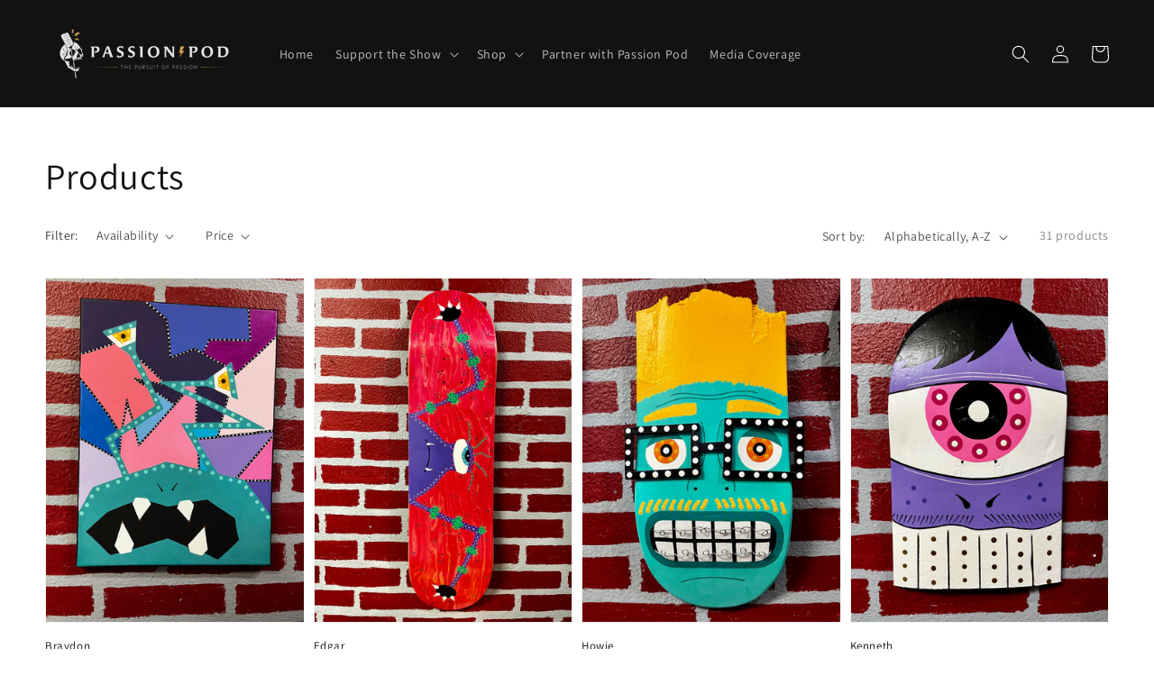

--- FILE ---
content_type: text/html; charset=utf-8
request_url: https://www.passionpod.org/collections/all
body_size: 31898
content:
<!doctype html>
<html class="no-js" lang="en">
  <head>
    <meta charset="utf-8">
    <meta http-equiv="X-UA-Compatible" content="IE=edge">
    <meta name="viewport" content="width=device-width,initial-scale=1">
    <meta name="theme-color" content="">
    <link rel="canonical" href="https://www.passionpod.org/collections/all">
    <link rel="preconnect" href="https://cdn.shopify.com" crossorigin>
<script src="https://cdn.popupsmart.com/bundle.js" data-id="92795" async defer></script> 
  
  <!-- Popupsmart Shopify Data Integration -->
<script>function compactObject(data) { if (typeof data !== 'object') { return data; } return Object.keys(data).reduce(function (accumulator, key) { const isObject = data[key] !== null && typeof data[key] === 'object'; let value = isObject ? compactObject(data[key]) : data[key]; const isEmptyObject = isObject && !Object.keys(value).length; if (value === undefined || isEmptyObject) { return accumulator; } if (Array.isArray(data[key])) { value = Object.values(value); } return Object.assign(accumulator, { [key]: value }); }, {}); } function addToPsMetaData (data) { if (!window?.ps?.addMeta) return; const loggedIn = data?.logState === 'Logged In'; const storedStringData = localStorage.getItem('shopifyMetaData'); const storedData = storedStringData ? JSON.parse(storedStringData) : {}; const defaultShopifyData = window?.ps?.meta?.shopify || {}; const shopifyData = { ...defaultShopifyData, userId: data?.userId || (loggedIn ? storedData?.userId : undefined), currency: data?.currency || storedData?.currency || 'USD', loggedIn: loggedIn, search: data?.search || '', customer: { email: data?.customerEmail || (loggedIn ? storedData?.customer?.email : undefined), type: data?.customerType || (loggedIn ? storedData?.customer?.type : undefined), firstName: data?.customerInfo?.firstName || data?.shippingInfo?.firstName || data?.billingInfo?.firstName || (loggedIn ? storedData?.customer?.firstName : undefined), lastName: data?.customerInfo?.lastName || data?.shippingInfo?.lastName || data?.billingInfo?.lastName || (loggedIn ? storedData?.customer?.lastName : undefined), address1: data?.customerInfo?.address1 || data?.shippingInfo?.address1 || data?.billingInfo?.address1 || (loggedIn ? storedData?.customer?.address1 : undefined), address2: data?.customerInfo?.address2 || data?.shippingInfo?.address2 || data?.billingInfo?.address2 || (loggedIn ? storedData?.customer?.address2 : undefined), street: data?.customerInfo?.street || data?.shippingInfo?.street || data?.billingInfo?.street || (loggedIn ? storedData?.customer?.street : undefined), city: data?.customerInfo?.city || data?.shippingInfo?.city || data?.billingInfo?.city || (loggedIn ? storedData?.customer?.city : undefined), province: data?.customerInfo?.province || data?.shippingInfo?.province || data?.billingInfo?.province || (loggedIn ? storedData?.customer?.province : undefined), zip: data?.customerInfo?.zip || data?.shippingInfo?.zip || data?.billingInfo?.zip || (loggedIn ? storedData?.customer?.zip : undefined), country: data?.customerInfo?.country || data?.shippingInfo?.country || data?.billingInfo?.country || (loggedIn ? storedData?.customer?.country : undefined), phone: data?.customerInfo?.phone || data?.shippingInfo?.phone || data?.billingInfo?.phone || (loggedIn ? storedData?.customer?.phone : undefined), totalOrders: data?.customerInfo?.totalOrders || data?.shippingInfo?.totalOrders || data?.billingInfo?.totalOrders || (loggedIn ? storedData?.customer?.totalOrders : undefined), totalSpent: data?.customerInfo?.totalSpent || data?.shippingInfo?.totalSpent || data?.billingInfo?.totalSpent || (loggedIn ? storedData?.customer?.totalSpent : undefined), }, }; const shopifyMetaData = compactObject(shopifyData); localStorage.setItem('shopifyMetaData', JSON.stringify(shopifyMetaData)); window.ps.addMeta('shopify', shopifyMetaData); }; function updateCart(){ if (!window?.ps?.addMeta) return; const storedStringData = localStorage.getItem('shopifyMetaData'); const storedData = storedStringData ? JSON.parse(storedStringData) : {}; const cart = { total: storedData?.cart?.total || 0, products: storedData?.cart?.products || [], }; fetch(window.Shopify.routes.root + 'cart.js') .then((response) => response.json()) .then((data) => { if (!data.items.length) { cart.total = 0; cart.products = []; const defaultShopifyData = window?.ps?.meta?.shopify || storedData || {}; const shopifyData = { ...defaultShopifyData, cart: cart, }; const shopifyMetaData = compactObject(shopifyData); localStorage.setItem( 'shopifyMetaData', JSON.stringify(shopifyMetaData), ); window.ps.addMeta('shopify', shopifyMetaData); return; } const cartItems = data.items.map((item) => { return { id: item.id || '', sku: item.sku || '', variant: item.variant_id || '', type: item.product_type || '', name: item.title || item.product_title || '', price: item.price / (100 * window.Shopify.currency.rate) || 0, quantity: item.quantity || 0, url: `https:${window.Shopify.shop}${item.url}` || '', image: item.image || '', brand: item.vendor || '', categories: [''], }; }); cart.total = data.total_price / (100 * window.Shopify.currency.rate); cart.products = cartItems; const defaultShopifyData = window?.ps?.meta?.shopify || storedData || {}; const shopifyData = { ...defaultShopifyData, cart: cart, }; const shopifyMetaData = compactObject(shopifyData); localStorage.setItem('shopifyMetaData', JSON.stringify(shopifyMetaData)); window.ps.addMeta('shopify', shopifyMetaData); }); }; (function (ns, fetch) { if (typeof fetch !== 'function') return; ns.fetch = function () { const response = fetch.apply(this, arguments); response.then((res) => { if (res.url.includes('cart/add') || res.url.includes('cart/change')) { updateCart(); } }); return response; }; })(window, window.fetch); function getURLParams (name, url) { if (!url) url = window.location.href; name = name.replace(/[\[\]]/g, '\\$&'); const regex = new RegExp('[?&]' + name + '(=([^&#]*)|&|#|$)'), results = regex.exec(url); if (!results) return null; if (!results[2]) return ''; return decodeURIComponent(results[2].replace(/\+/g, ' ')); } function applyBindings (objectArray, outputObject) { for (const key in objectArray) { const objs = objectArray[key]; let values = []; if (objs.length > 0) { values.push(objs); if (key in outputObject) { values.push(outputObject[key]); outputObject[key] = values.join(', '); } else { outputObject[key] = values.join(', '); } } } } if (!window.jQuery) { const jqueryScript = document.createElement('script'); jqueryScript.setAttribute( 'src', 'https://ajax.googleapis.com/ajax/libs/jquery/3.6.0/jquery.min.js', ); document.head.appendChild(jqueryScript); } __PS__jQueryinterval = setInterval(function () { if (window.jQuery) { __PS__ = {}; customBindings = { searchPage: [], searchTermQuery: [getURLParams('q')], }; defaultBindings = { searchPage: ['search'], }; objectArray = customBindings; outputObject = __PS__; applyBindings(customBindings, __PS__); applyBindings(defaultBindings, __PS__); clearInterval(__PS__jQueryinterval); let isLoggedIn = false;const logState = {'logState' : "Logged Out",'customerEmail' : null, 'timestamp' : Date.now(),'customerType' : 'New', 'customerTypeNumber' :'1','shippingInfo' : { 'fullName' : null, 'firstName' : null, 'lastName' : null, 'address1' : null, 'address2' : null, 'street' : null, 'city' : null, 'province' : null, 'zip' : null, 'country' : null, 'phone' : null, }, 'billingInfo' : { 'fullName' : null, 'firstName' : null, 'lastName' : null, 'address1' : null, 'address2' : null, 'street' : null, 'city' : null, 'province' : null, 'zip' : null, 'country' : null, 'phone' : null, }, 'checkoutEmail' : null, 'currency' : "USD", }; addToPsMetaData(logState); updateCart(); $(document).ready(function () { const searchPage = new RegExp(__PS__.searchPage, 'g'); if (document.location.pathname.match(searchPage)) { const search = { search: __PS__.searchTermQuery }; addToPsMetaData(search); } }); } }, 500);</script><link rel="preconnect" href="https://fonts.shopifycdn.com" crossorigin><title>
      Products
 &ndash; Passion Pod</title>

    

    

<meta property="og:site_name" content="Passion Pod">
<meta property="og:url" content="https://www.passionpod.org/collections/all">
<meta property="og:title" content="Products">
<meta property="og:type" content="product.group">
<meta property="og:description" content="Passion Pod is a uniquely inspirational podcast hosted by Chris Johnson. Professional skateboarders, chefs, actors, and more have graced the mic since the show&#39;s inception in 2019. Shop merch, access the latest episodes, and learn how you can support the Pod as we continue sharing The Pursuit of Passion."><meta property="og:image" content="http://www.passionpod.org/cdn/shop/files/1Y1A4630-Edit_copy.jpg?v=1632930064">
  <meta property="og:image:secure_url" content="https://www.passionpod.org/cdn/shop/files/1Y1A4630-Edit_copy.jpg?v=1632930064">
  <meta property="og:image:width" content="5472">
  <meta property="og:image:height" content="3648"><meta name="twitter:card" content="summary_large_image">
<meta name="twitter:title" content="Products">
<meta name="twitter:description" content="Passion Pod is a uniquely inspirational podcast hosted by Chris Johnson. Professional skateboarders, chefs, actors, and more have graced the mic since the show&#39;s inception in 2019. Shop merch, access the latest episodes, and learn how you can support the Pod as we continue sharing The Pursuit of Passion.">


    <script src="//www.passionpod.org/cdn/shop/t/6/assets/global.js?v=14237263177399231171633397097" defer="defer"></script>
    <script>window.performance && window.performance.mark && window.performance.mark('shopify.content_for_header.start');</script><meta id="shopify-digital-wallet" name="shopify-digital-wallet" content="/50834407600/digital_wallets/dialog">
<meta name="shopify-checkout-api-token" content="d56ee34c08b29e9891f9b331ff571b23">
<meta id="in-context-paypal-metadata" data-shop-id="50834407600" data-venmo-supported="true" data-environment="production" data-locale="en_US" data-paypal-v4="true" data-currency="USD">
<link rel="alternate" type="application/atom+xml" title="Feed" href="/collections/all.atom" />
<link rel="next" href="/collections/all?page=2">
<script async="async" src="/checkouts/internal/preloads.js?locale=en-US"></script>
<script id="shopify-features" type="application/json">{"accessToken":"d56ee34c08b29e9891f9b331ff571b23","betas":["rich-media-storefront-analytics"],"domain":"www.passionpod.org","predictiveSearch":true,"shopId":50834407600,"locale":"en"}</script>
<script>var Shopify = Shopify || {};
Shopify.shop = "passion-pod.myshopify.com";
Shopify.locale = "en";
Shopify.currency = {"active":"USD","rate":"1.0"};
Shopify.country = "US";
Shopify.theme = {"name":"Dawn","id":126906925232,"schema_name":"Dawn","schema_version":"2.3.0","theme_store_id":887,"role":"main"};
Shopify.theme.handle = "null";
Shopify.theme.style = {"id":null,"handle":null};
Shopify.cdnHost = "www.passionpod.org/cdn";
Shopify.routes = Shopify.routes || {};
Shopify.routes.root = "/";</script>
<script type="module">!function(o){(o.Shopify=o.Shopify||{}).modules=!0}(window);</script>
<script>!function(o){function n(){var o=[];function n(){o.push(Array.prototype.slice.apply(arguments))}return n.q=o,n}var t=o.Shopify=o.Shopify||{};t.loadFeatures=n(),t.autoloadFeatures=n()}(window);</script>
<script id="shop-js-analytics" type="application/json">{"pageType":"collection"}</script>
<script defer="defer" async type="module" src="//www.passionpod.org/cdn/shopifycloud/shop-js/modules/v2/client.init-shop-cart-sync_BdyHc3Nr.en.esm.js"></script>
<script defer="defer" async type="module" src="//www.passionpod.org/cdn/shopifycloud/shop-js/modules/v2/chunk.common_Daul8nwZ.esm.js"></script>
<script type="module">
  await import("//www.passionpod.org/cdn/shopifycloud/shop-js/modules/v2/client.init-shop-cart-sync_BdyHc3Nr.en.esm.js");
await import("//www.passionpod.org/cdn/shopifycloud/shop-js/modules/v2/chunk.common_Daul8nwZ.esm.js");

  window.Shopify.SignInWithShop?.initShopCartSync?.({"fedCMEnabled":true,"windoidEnabled":true});

</script>
<script>(function() {
  var isLoaded = false;
  function asyncLoad() {
    if (isLoaded) return;
    isLoaded = true;
    var urls = ["\/\/cdn.shopify.com\/proxy\/d0456adc14792025ccbc0cc17f6b257077175f7d2e1b32b499449773dc45f9c1\/static.cdn.printful.com\/static\/js\/external\/shopify-product-customizer.js?v=0.28\u0026shop=passion-pod.myshopify.com\u0026sp-cache-control=cHVibGljLCBtYXgtYWdlPTkwMA"];
    for (var i = 0; i < urls.length; i++) {
      var s = document.createElement('script');
      s.type = 'text/javascript';
      s.async = true;
      s.src = urls[i];
      var x = document.getElementsByTagName('script')[0];
      x.parentNode.insertBefore(s, x);
    }
  };
  if(window.attachEvent) {
    window.attachEvent('onload', asyncLoad);
  } else {
    window.addEventListener('load', asyncLoad, false);
  }
})();</script>
<script id="__st">var __st={"a":50834407600,"offset":-21600,"reqid":"fdd4bbda-d3de-4aae-91ca-cf4f4d9268b4-1769006095","pageurl":"www.passionpod.org\/collections\/all","u":"c4413143d23b","p":"collection"};</script>
<script>window.ShopifyPaypalV4VisibilityTracking = true;</script>
<script id="captcha-bootstrap">!function(){'use strict';const t='contact',e='account',n='new_comment',o=[[t,t],['blogs',n],['comments',n],[t,'customer']],c=[[e,'customer_login'],[e,'guest_login'],[e,'recover_customer_password'],[e,'create_customer']],r=t=>t.map((([t,e])=>`form[action*='/${t}']:not([data-nocaptcha='true']) input[name='form_type'][value='${e}']`)).join(','),a=t=>()=>t?[...document.querySelectorAll(t)].map((t=>t.form)):[];function s(){const t=[...o],e=r(t);return a(e)}const i='password',u='form_key',d=['recaptcha-v3-token','g-recaptcha-response','h-captcha-response',i],f=()=>{try{return window.sessionStorage}catch{return}},m='__shopify_v',_=t=>t.elements[u];function p(t,e,n=!1){try{const o=window.sessionStorage,c=JSON.parse(o.getItem(e)),{data:r}=function(t){const{data:e,action:n}=t;return t[m]||n?{data:e,action:n}:{data:t,action:n}}(c);for(const[e,n]of Object.entries(r))t.elements[e]&&(t.elements[e].value=n);n&&o.removeItem(e)}catch(o){console.error('form repopulation failed',{error:o})}}const l='form_type',E='cptcha';function T(t){t.dataset[E]=!0}const w=window,h=w.document,L='Shopify',v='ce_forms',y='captcha';let A=!1;((t,e)=>{const n=(g='f06e6c50-85a8-45c8-87d0-21a2b65856fe',I='https://cdn.shopify.com/shopifycloud/storefront-forms-hcaptcha/ce_storefront_forms_captcha_hcaptcha.v1.5.2.iife.js',D={infoText:'Protected by hCaptcha',privacyText:'Privacy',termsText:'Terms'},(t,e,n)=>{const o=w[L][v],c=o.bindForm;if(c)return c(t,g,e,D).then(n);var r;o.q.push([[t,g,e,D],n]),r=I,A||(h.body.append(Object.assign(h.createElement('script'),{id:'captcha-provider',async:!0,src:r})),A=!0)});var g,I,D;w[L]=w[L]||{},w[L][v]=w[L][v]||{},w[L][v].q=[],w[L][y]=w[L][y]||{},w[L][y].protect=function(t,e){n(t,void 0,e),T(t)},Object.freeze(w[L][y]),function(t,e,n,w,h,L){const[v,y,A,g]=function(t,e,n){const i=e?o:[],u=t?c:[],d=[...i,...u],f=r(d),m=r(i),_=r(d.filter((([t,e])=>n.includes(e))));return[a(f),a(m),a(_),s()]}(w,h,L),I=t=>{const e=t.target;return e instanceof HTMLFormElement?e:e&&e.form},D=t=>v().includes(t);t.addEventListener('submit',(t=>{const e=I(t);if(!e)return;const n=D(e)&&!e.dataset.hcaptchaBound&&!e.dataset.recaptchaBound,o=_(e),c=g().includes(e)&&(!o||!o.value);(n||c)&&t.preventDefault(),c&&!n&&(function(t){try{if(!f())return;!function(t){const e=f();if(!e)return;const n=_(t);if(!n)return;const o=n.value;o&&e.removeItem(o)}(t);const e=Array.from(Array(32),(()=>Math.random().toString(36)[2])).join('');!function(t,e){_(t)||t.append(Object.assign(document.createElement('input'),{type:'hidden',name:u})),t.elements[u].value=e}(t,e),function(t,e){const n=f();if(!n)return;const o=[...t.querySelectorAll(`input[type='${i}']`)].map((({name:t})=>t)),c=[...d,...o],r={};for(const[a,s]of new FormData(t).entries())c.includes(a)||(r[a]=s);n.setItem(e,JSON.stringify({[m]:1,action:t.action,data:r}))}(t,e)}catch(e){console.error('failed to persist form',e)}}(e),e.submit())}));const S=(t,e)=>{t&&!t.dataset[E]&&(n(t,e.some((e=>e===t))),T(t))};for(const o of['focusin','change'])t.addEventListener(o,(t=>{const e=I(t);D(e)&&S(e,y())}));const B=e.get('form_key'),M=e.get(l),P=B&&M;t.addEventListener('DOMContentLoaded',(()=>{const t=y();if(P)for(const e of t)e.elements[l].value===M&&p(e,B);[...new Set([...A(),...v().filter((t=>'true'===t.dataset.shopifyCaptcha))])].forEach((e=>S(e,t)))}))}(h,new URLSearchParams(w.location.search),n,t,e,['guest_login'])})(!0,!0)}();</script>
<script integrity="sha256-4kQ18oKyAcykRKYeNunJcIwy7WH5gtpwJnB7kiuLZ1E=" data-source-attribution="shopify.loadfeatures" defer="defer" src="//www.passionpod.org/cdn/shopifycloud/storefront/assets/storefront/load_feature-a0a9edcb.js" crossorigin="anonymous"></script>
<script data-source-attribution="shopify.dynamic_checkout.dynamic.init">var Shopify=Shopify||{};Shopify.PaymentButton=Shopify.PaymentButton||{isStorefrontPortableWallets:!0,init:function(){window.Shopify.PaymentButton.init=function(){};var t=document.createElement("script");t.src="https://www.passionpod.org/cdn/shopifycloud/portable-wallets/latest/portable-wallets.en.js",t.type="module",document.head.appendChild(t)}};
</script>
<script data-source-attribution="shopify.dynamic_checkout.buyer_consent">
  function portableWalletsHideBuyerConsent(e){var t=document.getElementById("shopify-buyer-consent"),n=document.getElementById("shopify-subscription-policy-button");t&&n&&(t.classList.add("hidden"),t.setAttribute("aria-hidden","true"),n.removeEventListener("click",e))}function portableWalletsShowBuyerConsent(e){var t=document.getElementById("shopify-buyer-consent"),n=document.getElementById("shopify-subscription-policy-button");t&&n&&(t.classList.remove("hidden"),t.removeAttribute("aria-hidden"),n.addEventListener("click",e))}window.Shopify?.PaymentButton&&(window.Shopify.PaymentButton.hideBuyerConsent=portableWalletsHideBuyerConsent,window.Shopify.PaymentButton.showBuyerConsent=portableWalletsShowBuyerConsent);
</script>
<script data-source-attribution="shopify.dynamic_checkout.cart.bootstrap">document.addEventListener("DOMContentLoaded",(function(){function t(){return document.querySelector("shopify-accelerated-checkout-cart, shopify-accelerated-checkout")}if(t())Shopify.PaymentButton.init();else{new MutationObserver((function(e,n){t()&&(Shopify.PaymentButton.init(),n.disconnect())})).observe(document.body,{childList:!0,subtree:!0})}}));
</script>
<link id="shopify-accelerated-checkout-styles" rel="stylesheet" media="screen" href="https://www.passionpod.org/cdn/shopifycloud/portable-wallets/latest/accelerated-checkout-backwards-compat.css" crossorigin="anonymous">
<style id="shopify-accelerated-checkout-cart">
        #shopify-buyer-consent {
  margin-top: 1em;
  display: inline-block;
  width: 100%;
}

#shopify-buyer-consent.hidden {
  display: none;
}

#shopify-subscription-policy-button {
  background: none;
  border: none;
  padding: 0;
  text-decoration: underline;
  font-size: inherit;
  cursor: pointer;
}

#shopify-subscription-policy-button::before {
  box-shadow: none;
}

      </style>
<script id="sections-script" data-sections="header,footer" defer="defer" src="//www.passionpod.org/cdn/shop/t/6/compiled_assets/scripts.js?v=522"></script>
<script>window.performance && window.performance.mark && window.performance.mark('shopify.content_for_header.end');</script>


    <style data-shopify>
      @font-face {
  font-family: Assistant;
  font-weight: 400;
  font-style: normal;
  font-display: swap;
  src: url("//www.passionpod.org/cdn/fonts/assistant/assistant_n4.9120912a469cad1cc292572851508ca49d12e768.woff2") format("woff2"),
       url("//www.passionpod.org/cdn/fonts/assistant/assistant_n4.6e9875ce64e0fefcd3f4446b7ec9036b3ddd2985.woff") format("woff");
}

      @font-face {
  font-family: Assistant;
  font-weight: 700;
  font-style: normal;
  font-display: swap;
  src: url("//www.passionpod.org/cdn/fonts/assistant/assistant_n7.bf44452348ec8b8efa3aa3068825305886b1c83c.woff2") format("woff2"),
       url("//www.passionpod.org/cdn/fonts/assistant/assistant_n7.0c887fee83f6b3bda822f1150b912c72da0f7b64.woff") format("woff");
}

      
      
      @font-face {
  font-family: Assistant;
  font-weight: 400;
  font-style: normal;
  font-display: swap;
  src: url("//www.passionpod.org/cdn/fonts/assistant/assistant_n4.9120912a469cad1cc292572851508ca49d12e768.woff2") format("woff2"),
       url("//www.passionpod.org/cdn/fonts/assistant/assistant_n4.6e9875ce64e0fefcd3f4446b7ec9036b3ddd2985.woff") format("woff");
}


      :root {
        --font-body-family: Assistant, sans-serif;
        --font-body-style: normal;
        --font-body-weight: 400;

        --font-heading-family: Assistant, sans-serif;
        --font-heading-style: normal;
        --font-heading-weight: 400;

        --font-body-scale: 1.0;
        --font-heading-scale: 1.0;

        --color-base-text: 18, 18, 18;
        --color-base-background-1: 255, 255, 255;
        --color-base-background-2: 243, 243, 243;
        --color-base-solid-button-labels: 255, 255, 255;
        --color-base-outline-button-labels: 18, 18, 18;
        --color-base-accent-1: 18, 18, 18;
        --color-base-accent-2: 51, 79, 180;
        --payment-terms-background-color: #FFFFFF;

        --gradient-base-background-1: #FFFFFF;
        --gradient-base-background-2: #F3F3F3;
        --gradient-base-accent-1: #121212;
        --gradient-base-accent-2: #334FB4;

        --page-width: 160rem;
        --page-width-margin: 2rem;
      }

      *,
      *::before,
      *::after {
        box-sizing: inherit;
      }

      html {
        box-sizing: border-box;
        font-size: calc(var(--font-body-scale) * 62.5%);
        height: 100%;
      }

      body {
        display: grid;
        grid-template-rows: auto auto 1fr auto;
        grid-template-columns: 100%;
        min-height: 100%;
        margin: 0;
        font-size: 1.5rem;
        letter-spacing: 0.06rem;
        line-height: calc(1 + 0.8 / var(--font-body-scale));
        font-family: var(--font-body-family);
        font-style: var(--font-body-style);
        font-weight: var(--font-body-weight);
      }

      @media screen and (min-width: 750px) {
        body {
          font-size: 1.6rem;
        }
      }
    </style>

    <link href="//www.passionpod.org/cdn/shop/t/6/assets/base.css?v=182897356182110133871634862152" rel="stylesheet" type="text/css" media="all" />
<link rel="preload" as="font" href="//www.passionpod.org/cdn/fonts/assistant/assistant_n4.9120912a469cad1cc292572851508ca49d12e768.woff2" type="font/woff2" crossorigin><link rel="preload" as="font" href="//www.passionpod.org/cdn/fonts/assistant/assistant_n4.9120912a469cad1cc292572851508ca49d12e768.woff2" type="font/woff2" crossorigin><link rel="stylesheet" href="//www.passionpod.org/cdn/shop/t/6/assets/component-predictive-search.css?v=10425135875555615991634862145" media="print" onload="this.media='all'"><script>document.documentElement.className = document.documentElement.className.replace('no-js', 'js');</script>
  <link href="https://monorail-edge.shopifysvc.com" rel="dns-prefetch">
<script>(function(){if ("sendBeacon" in navigator && "performance" in window) {try {var session_token_from_headers = performance.getEntriesByType('navigation')[0].serverTiming.find(x => x.name == '_s').description;} catch {var session_token_from_headers = undefined;}var session_cookie_matches = document.cookie.match(/_shopify_s=([^;]*)/);var session_token_from_cookie = session_cookie_matches && session_cookie_matches.length === 2 ? session_cookie_matches[1] : "";var session_token = session_token_from_headers || session_token_from_cookie || "";function handle_abandonment_event(e) {var entries = performance.getEntries().filter(function(entry) {return /monorail-edge.shopifysvc.com/.test(entry.name);});if (!window.abandonment_tracked && entries.length === 0) {window.abandonment_tracked = true;var currentMs = Date.now();var navigation_start = performance.timing.navigationStart;var payload = {shop_id: 50834407600,url: window.location.href,navigation_start,duration: currentMs - navigation_start,session_token,page_type: "collection"};window.navigator.sendBeacon("https://monorail-edge.shopifysvc.com/v1/produce", JSON.stringify({schema_id: "online_store_buyer_site_abandonment/1.1",payload: payload,metadata: {event_created_at_ms: currentMs,event_sent_at_ms: currentMs}}));}}window.addEventListener('pagehide', handle_abandonment_event);}}());</script>
<script id="web-pixels-manager-setup">(function e(e,d,r,n,o){if(void 0===o&&(o={}),!Boolean(null===(a=null===(i=window.Shopify)||void 0===i?void 0:i.analytics)||void 0===a?void 0:a.replayQueue)){var i,a;window.Shopify=window.Shopify||{};var t=window.Shopify;t.analytics=t.analytics||{};var s=t.analytics;s.replayQueue=[],s.publish=function(e,d,r){return s.replayQueue.push([e,d,r]),!0};try{self.performance.mark("wpm:start")}catch(e){}var l=function(){var e={modern:/Edge?\/(1{2}[4-9]|1[2-9]\d|[2-9]\d{2}|\d{4,})\.\d+(\.\d+|)|Firefox\/(1{2}[4-9]|1[2-9]\d|[2-9]\d{2}|\d{4,})\.\d+(\.\d+|)|Chrom(ium|e)\/(9{2}|\d{3,})\.\d+(\.\d+|)|(Maci|X1{2}).+ Version\/(15\.\d+|(1[6-9]|[2-9]\d|\d{3,})\.\d+)([,.]\d+|)( \(\w+\)|)( Mobile\/\w+|) Safari\/|Chrome.+OPR\/(9{2}|\d{3,})\.\d+\.\d+|(CPU[ +]OS|iPhone[ +]OS|CPU[ +]iPhone|CPU IPhone OS|CPU iPad OS)[ +]+(15[._]\d+|(1[6-9]|[2-9]\d|\d{3,})[._]\d+)([._]\d+|)|Android:?[ /-](13[3-9]|1[4-9]\d|[2-9]\d{2}|\d{4,})(\.\d+|)(\.\d+|)|Android.+Firefox\/(13[5-9]|1[4-9]\d|[2-9]\d{2}|\d{4,})\.\d+(\.\d+|)|Android.+Chrom(ium|e)\/(13[3-9]|1[4-9]\d|[2-9]\d{2}|\d{4,})\.\d+(\.\d+|)|SamsungBrowser\/([2-9]\d|\d{3,})\.\d+/,legacy:/Edge?\/(1[6-9]|[2-9]\d|\d{3,})\.\d+(\.\d+|)|Firefox\/(5[4-9]|[6-9]\d|\d{3,})\.\d+(\.\d+|)|Chrom(ium|e)\/(5[1-9]|[6-9]\d|\d{3,})\.\d+(\.\d+|)([\d.]+$|.*Safari\/(?![\d.]+ Edge\/[\d.]+$))|(Maci|X1{2}).+ Version\/(10\.\d+|(1[1-9]|[2-9]\d|\d{3,})\.\d+)([,.]\d+|)( \(\w+\)|)( Mobile\/\w+|) Safari\/|Chrome.+OPR\/(3[89]|[4-9]\d|\d{3,})\.\d+\.\d+|(CPU[ +]OS|iPhone[ +]OS|CPU[ +]iPhone|CPU IPhone OS|CPU iPad OS)[ +]+(10[._]\d+|(1[1-9]|[2-9]\d|\d{3,})[._]\d+)([._]\d+|)|Android:?[ /-](13[3-9]|1[4-9]\d|[2-9]\d{2}|\d{4,})(\.\d+|)(\.\d+|)|Mobile Safari.+OPR\/([89]\d|\d{3,})\.\d+\.\d+|Android.+Firefox\/(13[5-9]|1[4-9]\d|[2-9]\d{2}|\d{4,})\.\d+(\.\d+|)|Android.+Chrom(ium|e)\/(13[3-9]|1[4-9]\d|[2-9]\d{2}|\d{4,})\.\d+(\.\d+|)|Android.+(UC? ?Browser|UCWEB|U3)[ /]?(15\.([5-9]|\d{2,})|(1[6-9]|[2-9]\d|\d{3,})\.\d+)\.\d+|SamsungBrowser\/(5\.\d+|([6-9]|\d{2,})\.\d+)|Android.+MQ{2}Browser\/(14(\.(9|\d{2,})|)|(1[5-9]|[2-9]\d|\d{3,})(\.\d+|))(\.\d+|)|K[Aa][Ii]OS\/(3\.\d+|([4-9]|\d{2,})\.\d+)(\.\d+|)/},d=e.modern,r=e.legacy,n=navigator.userAgent;return n.match(d)?"modern":n.match(r)?"legacy":"unknown"}(),u="modern"===l?"modern":"legacy",c=(null!=n?n:{modern:"",legacy:""})[u],f=function(e){return[e.baseUrl,"/wpm","/b",e.hashVersion,"modern"===e.buildTarget?"m":"l",".js"].join("")}({baseUrl:d,hashVersion:r,buildTarget:u}),m=function(e){var d=e.version,r=e.bundleTarget,n=e.surface,o=e.pageUrl,i=e.monorailEndpoint;return{emit:function(e){var a=e.status,t=e.errorMsg,s=(new Date).getTime(),l=JSON.stringify({metadata:{event_sent_at_ms:s},events:[{schema_id:"web_pixels_manager_load/3.1",payload:{version:d,bundle_target:r,page_url:o,status:a,surface:n,error_msg:t},metadata:{event_created_at_ms:s}}]});if(!i)return console&&console.warn&&console.warn("[Web Pixels Manager] No Monorail endpoint provided, skipping logging."),!1;try{return self.navigator.sendBeacon.bind(self.navigator)(i,l)}catch(e){}var u=new XMLHttpRequest;try{return u.open("POST",i,!0),u.setRequestHeader("Content-Type","text/plain"),u.send(l),!0}catch(e){return console&&console.warn&&console.warn("[Web Pixels Manager] Got an unhandled error while logging to Monorail."),!1}}}}({version:r,bundleTarget:l,surface:e.surface,pageUrl:self.location.href,monorailEndpoint:e.monorailEndpoint});try{o.browserTarget=l,function(e){var d=e.src,r=e.async,n=void 0===r||r,o=e.onload,i=e.onerror,a=e.sri,t=e.scriptDataAttributes,s=void 0===t?{}:t,l=document.createElement("script"),u=document.querySelector("head"),c=document.querySelector("body");if(l.async=n,l.src=d,a&&(l.integrity=a,l.crossOrigin="anonymous"),s)for(var f in s)if(Object.prototype.hasOwnProperty.call(s,f))try{l.dataset[f]=s[f]}catch(e){}if(o&&l.addEventListener("load",o),i&&l.addEventListener("error",i),u)u.appendChild(l);else{if(!c)throw new Error("Did not find a head or body element to append the script");c.appendChild(l)}}({src:f,async:!0,onload:function(){if(!function(){var e,d;return Boolean(null===(d=null===(e=window.Shopify)||void 0===e?void 0:e.analytics)||void 0===d?void 0:d.initialized)}()){var d=window.webPixelsManager.init(e)||void 0;if(d){var r=window.Shopify.analytics;r.replayQueue.forEach((function(e){var r=e[0],n=e[1],o=e[2];d.publishCustomEvent(r,n,o)})),r.replayQueue=[],r.publish=d.publishCustomEvent,r.visitor=d.visitor,r.initialized=!0}}},onerror:function(){return m.emit({status:"failed",errorMsg:"".concat(f," has failed to load")})},sri:function(e){var d=/^sha384-[A-Za-z0-9+/=]+$/;return"string"==typeof e&&d.test(e)}(c)?c:"",scriptDataAttributes:o}),m.emit({status:"loading"})}catch(e){m.emit({status:"failed",errorMsg:(null==e?void 0:e.message)||"Unknown error"})}}})({shopId: 50834407600,storefrontBaseUrl: "https://www.passionpod.org",extensionsBaseUrl: "https://extensions.shopifycdn.com/cdn/shopifycloud/web-pixels-manager",monorailEndpoint: "https://monorail-edge.shopifysvc.com/unstable/produce_batch",surface: "storefront-renderer",enabledBetaFlags: ["2dca8a86"],webPixelsConfigList: [{"id":"965050544","configuration":"{\"storeIdentity\":\"passion-pod.myshopify.com\",\"baseURL\":\"https:\\\/\\\/api.printful.com\\\/shopify-pixels\"}","eventPayloadVersion":"v1","runtimeContext":"STRICT","scriptVersion":"74f275712857ab41bea9d998dcb2f9da","type":"APP","apiClientId":156624,"privacyPurposes":["ANALYTICS","MARKETING","SALE_OF_DATA"],"dataSharingAdjustments":{"protectedCustomerApprovalScopes":["read_customer_address","read_customer_email","read_customer_name","read_customer_personal_data","read_customer_phone"]}},{"id":"shopify-app-pixel","configuration":"{}","eventPayloadVersion":"v1","runtimeContext":"STRICT","scriptVersion":"0450","apiClientId":"shopify-pixel","type":"APP","privacyPurposes":["ANALYTICS","MARKETING"]},{"id":"shopify-custom-pixel","eventPayloadVersion":"v1","runtimeContext":"LAX","scriptVersion":"0450","apiClientId":"shopify-pixel","type":"CUSTOM","privacyPurposes":["ANALYTICS","MARKETING"]}],isMerchantRequest: false,initData: {"shop":{"name":"Passion Pod","paymentSettings":{"currencyCode":"USD"},"myshopifyDomain":"passion-pod.myshopify.com","countryCode":"US","storefrontUrl":"https:\/\/www.passionpod.org"},"customer":null,"cart":null,"checkout":null,"productVariants":[],"purchasingCompany":null},},"https://www.passionpod.org/cdn","fcfee988w5aeb613cpc8e4bc33m6693e112",{"modern":"","legacy":""},{"shopId":"50834407600","storefrontBaseUrl":"https:\/\/www.passionpod.org","extensionBaseUrl":"https:\/\/extensions.shopifycdn.com\/cdn\/shopifycloud\/web-pixels-manager","surface":"storefront-renderer","enabledBetaFlags":"[\"2dca8a86\"]","isMerchantRequest":"false","hashVersion":"fcfee988w5aeb613cpc8e4bc33m6693e112","publish":"custom","events":"[[\"page_viewed\",{}],[\"collection_viewed\",{\"collection\":{\"id\":\"\",\"title\":\"Products\",\"productVariants\":[{\"price\":{\"amount\":85.0,\"currencyCode\":\"USD\"},\"product\":{\"title\":\"Braydon\",\"vendor\":\"Passion Pod\",\"id\":\"7324272492720\",\"untranslatedTitle\":\"Braydon\",\"url\":\"\/products\/braydon\",\"type\":\"\"},\"id\":\"42623675072688\",\"image\":{\"src\":\"\/\/www.passionpod.org\/cdn\/shop\/products\/braydon.jpg?v=1680724800\"},\"sku\":\"\",\"title\":\"Default Title\",\"untranslatedTitle\":\"Default Title\"},{\"price\":{\"amount\":150.0,\"currencyCode\":\"USD\"},\"product\":{\"title\":\"Edgar\",\"vendor\":\"Passion Pod\",\"id\":\"7320304681136\",\"untranslatedTitle\":\"Edgar\",\"url\":\"\/products\/edgar\",\"type\":\"\"},\"id\":\"42605525074096\",\"image\":{\"src\":\"\/\/www.passionpod.org\/cdn\/shop\/products\/edgar.jpg?v=1680725720\"},\"sku\":\"\",\"title\":\"Default Title\",\"untranslatedTitle\":\"Default Title\"},{\"price\":{\"amount\":150.0,\"currencyCode\":\"USD\"},\"product\":{\"title\":\"Howie\",\"vendor\":\"Passion Pod\",\"id\":\"7320305959088\",\"untranslatedTitle\":\"Howie\",\"url\":\"\/products\/howie\",\"type\":\"\"},\"id\":\"42605538345136\",\"image\":{\"src\":\"\/\/www.passionpod.org\/cdn\/shop\/products\/howie.jpg?v=1679600833\"},\"sku\":\"\",\"title\":\"Default Title\",\"untranslatedTitle\":\"Default Title\"},{\"price\":{\"amount\":120.0,\"currencyCode\":\"USD\"},\"product\":{\"title\":\"Kenneth\",\"vendor\":\"Passion Pod\",\"id\":\"7320304877744\",\"untranslatedTitle\":\"Kenneth\",\"url\":\"\/products\/kenneth\",\"type\":\"\"},\"id\":\"42605527990448\",\"image\":{\"src\":\"\/\/www.passionpod.org\/cdn\/shop\/products\/kenneth.jpg?v=1679600417\"},\"sku\":\"\",\"title\":\"Default Title\",\"untranslatedTitle\":\"Default Title\"},{\"price\":{\"amount\":200.0,\"currencyCode\":\"USD\"},\"product\":{\"title\":\"Krash\",\"vendor\":\"Passion Pod\",\"id\":\"7320303796400\",\"untranslatedTitle\":\"Krash\",\"url\":\"\/products\/krash\",\"type\":\"\"},\"id\":\"42605511704752\",\"image\":{\"src\":\"\/\/www.passionpod.org\/cdn\/shop\/products\/red.jpg?v=1679599895\"},\"sku\":\"\",\"title\":\"Default Title\",\"untranslatedTitle\":\"Default Title\"},{\"price\":{\"amount\":17.5,\"currencyCode\":\"USD\"},\"product\":{\"title\":\"Passion Lantern Tee\",\"vendor\":\"Passion Pod\",\"id\":\"7179232739504\",\"untranslatedTitle\":\"Passion Lantern Tee\",\"url\":\"\/products\/passion-lantern-tee\",\"type\":\"\"},\"id\":\"41952820101296\",\"image\":{\"src\":\"\/\/www.passionpod.org\/cdn\/shop\/products\/unisex-staple-t-shirt-black-heather-front-630fadd963507.jpg?v=1661971943\"},\"sku\":\"2105351_8923\",\"title\":\"Black Heather \/ S\",\"untranslatedTitle\":\"Black Heather \/ S\"},{\"price\":{\"amount\":49.95,\"currencyCode\":\"USD\"},\"product\":{\"title\":\"Passion Lantern Zip Up\",\"vendor\":\"Passion Pod\",\"id\":\"7179193122992\",\"untranslatedTitle\":\"Passion Lantern Zip Up\",\"url\":\"\/products\/passion-lantern-zip-up\",\"type\":\"\"},\"id\":\"41952731627696\",\"image\":{\"src\":\"\/\/www.passionpod.org\/cdn\/shop\/products\/unisex-fleece-zip-up-hoodie-black-front-630faf105befb.jpg?v=1661972248\"},\"sku\":\"8795330_15038\",\"title\":\"S\",\"untranslatedTitle\":\"S\"},{\"price\":{\"amount\":19.95,\"currencyCode\":\"USD\"},\"product\":{\"title\":\"Passion Pod Logo Tee\",\"vendor\":\"Passion Pod\",\"id\":\"7315884605616\",\"untranslatedTitle\":\"Passion Pod Logo Tee\",\"url\":\"\/products\/passion-pod-logo-tee\",\"type\":\"\"},\"id\":\"42586572456112\",\"image\":{\"src\":\"\/\/www.passionpod.org\/cdn\/shop\/products\/unisex-staple-t-shirt-black-heather-front-640f73b568dd9.jpg?v=1678734274\"},\"sku\":\"7103107_8923\",\"title\":\"Black Heather \/ S\",\"untranslatedTitle\":\"Black Heather \/ S\"},{\"price\":{\"amount\":24.95,\"currencyCode\":\"USD\"},\"product\":{\"title\":\"Passion Rose Logo Dad Hat\",\"vendor\":\"Passion Pod\",\"id\":\"7315885719728\",\"untranslatedTitle\":\"Passion Rose Logo Dad Hat\",\"url\":\"\/products\/passion-rose-logo-dad-hat\",\"type\":\"\"},\"id\":\"42586577961136\",\"image\":{\"src\":\"\/\/www.passionpod.org\/cdn\/shop\/products\/classic-dad-hat-black-front-640f752e596ad.jpg?v=1678734645\"},\"sku\":\"6250594_7854\",\"title\":\"Black\",\"untranslatedTitle\":\"Black\"},{\"price\":{\"amount\":44.95,\"currencyCode\":\"USD\"},\"product\":{\"title\":\"Passion Time Pullover Hoodie\",\"vendor\":\"Passion Pod\",\"id\":\"7315887685808\",\"untranslatedTitle\":\"Passion Time Pullover Hoodie\",\"url\":\"\/products\/passion-time-pullover-hoodie\",\"type\":\"\"},\"id\":\"42586598604976\",\"image\":{\"src\":\"\/\/www.passionpod.org\/cdn\/shop\/products\/unisex-premium-hoodie-black-front-640f769b7d335.jpg?v=1678735018\"},\"sku\":\"3902023_10779\",\"title\":\"Black \/ S\",\"untranslatedTitle\":\"Black \/ S\"},{\"price\":{\"amount\":44.95,\"currencyCode\":\"USD\"},\"product\":{\"title\":\"Pick Up Your Passion Hoodie\",\"vendor\":\"Passion Pod\",\"id\":\"7169693974704\",\"untranslatedTitle\":\"Pick Up Your Passion Hoodie\",\"url\":\"\/products\/pick-up-your-passion-hoodie\",\"type\":\"\"},\"id\":\"41923319103664\",\"image\":{\"src\":\"\/\/www.passionpod.org\/cdn\/shop\/products\/unisex-premium-hoodie-black-front-63051e01bbd66.jpg?v=1661279760\"},\"sku\":\"1412227_10779\",\"title\":\"Black \/ S\",\"untranslatedTitle\":\"Black \/ S\"},{\"price\":{\"amount\":9.95,\"currencyCode\":\"USD\"},\"product\":{\"title\":\"Pick Up Your Passion Mug\",\"vendor\":\"Passion Pod\",\"id\":\"7179088593072\",\"untranslatedTitle\":\"Pick Up Your Passion Mug\",\"url\":\"\/products\/pick-up-your-passion-mug\",\"type\":\"\"},\"id\":\"41952522830000\",\"image\":{\"src\":\"\/\/www.passionpod.org\/cdn\/shop\/products\/black-glossy-mug-black-11oz-handle-on-left-630fa4dc2a299.jpg?v=1661969639\"},\"sku\":\"8145655_9323\",\"title\":\"11oz\",\"untranslatedTitle\":\"11oz\"},{\"price\":{\"amount\":12.95,\"currencyCode\":\"USD\"},\"product\":{\"title\":\"Pick Up Your Passion Spiral notebook\",\"vendor\":\"Passion Pod\",\"id\":\"7792598843568\",\"untranslatedTitle\":\"Pick Up Your Passion Spiral notebook\",\"url\":\"\/products\/pick-up-your-passion-spiral-notebook\",\"type\":\"\"},\"id\":\"44224670859440\",\"image\":{\"src\":\"\/\/www.passionpod.org\/cdn\/shop\/files\/spiral-notebook-white-front-67b76b8ed688e.jpg?v=1740073878\"},\"sku\":\"1721974_12141\",\"title\":\"Default Title\",\"untranslatedTitle\":\"Default Title\"},{\"price\":{\"amount\":17.95,\"currencyCode\":\"USD\"},\"product\":{\"title\":\"Pick Up Your Passion Tee (Unisex)\",\"vendor\":\"Passion Pod\",\"id\":\"7169647378608\",\"untranslatedTitle\":\"Pick Up Your Passion Tee (Unisex)\",\"url\":\"\/products\/pick-up-your-passion-tee-unisex\",\"type\":\"\"},\"id\":\"41923246358704\",\"image\":{\"src\":\"\/\/www.passionpod.org\/cdn\/shop\/products\/unisex-staple-t-shirt-black-heather-front-630514324b303.jpg?v=1661277248\"},\"sku\":\"1302039_8923\",\"title\":\"Black Heather \/ S\",\"untranslatedTitle\":\"Black Heather \/ S\"},{\"price\":{\"amount\":120.0,\"currencyCode\":\"USD\"},\"product\":{\"title\":\"Roger\",\"vendor\":\"Passion Pod\",\"id\":\"7320305139888\",\"untranslatedTitle\":\"Roger\",\"url\":\"\/products\/roger\",\"type\":\"\"},\"id\":\"42605531562160\",\"image\":{\"src\":\"\/\/www.passionpod.org\/cdn\/shop\/products\/roger.jpg?v=1679600567\"},\"sku\":\"\",\"title\":\"Default Title\",\"untranslatedTitle\":\"Default Title\"},{\"price\":{\"amount\":150.0,\"currencyCode\":\"USD\"},\"product\":{\"title\":\"Samuel\",\"vendor\":\"Passion Pod\",\"id\":\"7324270919856\",\"untranslatedTitle\":\"Samuel\",\"url\":\"\/products\/samuel\",\"type\":\"\"},\"id\":\"42623668748464\",\"image\":{\"src\":\"\/\/www.passionpod.org\/cdn\/shop\/products\/Samuelthecat.jpg?v=1680724494\"},\"sku\":\"\",\"title\":\"Default Title\",\"untranslatedTitle\":\"Default Title\"},{\"price\":{\"amount\":34.95,\"currencyCode\":\"USD\"},\"product\":{\"title\":\"Skull \u0026 Mic Button Up\",\"vendor\":\"Passion Pod\",\"id\":\"7798591193264\",\"untranslatedTitle\":\"Skull \u0026 Mic Button Up\",\"url\":\"\/products\/skull-mic-button-up\",\"type\":\"\"},\"id\":\"44243018678448\",\"image\":{\"src\":\"\/\/www.passionpod.org\/cdn\/shop\/files\/all-over-print-unisex-button-shirt-white-front-67c39e2857501.jpg?v=1740873269\"},\"sku\":\"2622365_17117\",\"title\":\"2XS\",\"untranslatedTitle\":\"2XS\"},{\"price\":{\"amount\":31.95,\"currencyCode\":\"USD\"},\"product\":{\"title\":\"Skull \u0026 Mic Button Up - White\",\"vendor\":\"Passion Pod\",\"id\":\"7837895753904\",\"untranslatedTitle\":\"Skull \u0026 Mic Button Up - White\",\"url\":\"\/products\/skull-mic-button-up-white\",\"type\":\"\"},\"id\":\"44380390293680\",\"image\":{\"src\":\"\/\/www.passionpod.org\/cdn\/shop\/files\/all-over-print-unisex-button-shirt-white-front-680cead519e61.jpg?v=1745677027\"},\"sku\":\"7349182_17117\",\"title\":\"2XS\",\"untranslatedTitle\":\"2XS\"},{\"price\":{\"amount\":34.95,\"currencyCode\":\"USD\"},\"product\":{\"title\":\"Skull \u0026 Mic Button Up Shirt - Black\",\"vendor\":\"Passion Pod\",\"id\":\"7843286384816\",\"untranslatedTitle\":\"Skull \u0026 Mic Button Up Shirt - Black\",\"url\":\"\/products\/skull-and-mic-button-up-shirt-black\",\"type\":\"\"},\"id\":\"44396276875440\",\"image\":{\"src\":\"\/\/www.passionpod.org\/cdn\/shop\/files\/all-over-print-unisex-button-shirt-white-front-681c16d0521cc.jpg?v=1746671324\"},\"sku\":\"9223646_17117\",\"title\":\"2XS\",\"untranslatedTitle\":\"2XS\"},{\"price\":{\"amount\":44.95,\"currencyCode\":\"USD\"},\"product\":{\"title\":\"Skull \u0026 Mic Lightweight Jacket - Black\",\"vendor\":\"Passion Pod\",\"id\":\"7843286712496\",\"untranslatedTitle\":\"Skull \u0026 Mic Lightweight Jacket - Black\",\"url\":\"\/products\/skull-mic-lightweight-jacket-black\",\"type\":\"\"},\"id\":\"44396277727408\",\"image\":{\"src\":\"\/\/www.passionpod.org\/cdn\/shop\/files\/all-over-print-mens-windbreaker-black-front-681c1724345ab.jpg?v=1746671410\"},\"sku\":\"1316654_15707\",\"title\":\"XS\",\"untranslatedTitle\":\"XS\"},{\"price\":{\"amount\":21.95,\"currencyCode\":\"USD\"},\"product\":{\"title\":\"Skull \u0026 Mic Mini Bag - White\",\"vendor\":\"Passion Pod\",\"id\":\"7837895590064\",\"untranslatedTitle\":\"Skull \u0026 Mic Mini Bag - White\",\"url\":\"\/products\/skull-mic-mini-bag-white\",\"type\":\"\"},\"id\":\"44380389638320\",\"image\":{\"src\":\"\/\/www.passionpod.org\/cdn\/shop\/files\/all-over-print-utility-crossbody-bag-white-back-680cea4954c84.jpg?v=1745676884\"},\"sku\":\"1152011_19256\",\"title\":\"Default Title\",\"untranslatedTitle\":\"Default Title\"},{\"price\":{\"amount\":9.95,\"currencyCode\":\"USD\"},\"product\":{\"title\":\"Skull \u0026 Mic Mug\",\"vendor\":\"Passion Pod\",\"id\":\"7315892338864\",\"untranslatedTitle\":\"Skull \u0026 Mic Mug\",\"url\":\"\/products\/skull-mic-mug\",\"type\":\"\"},\"id\":\"42586626195632\",\"image\":{\"src\":\"\/\/www.passionpod.org\/cdn\/shop\/products\/black-glossy-mug-black-11oz-handle-on-right-640f7c886d684.jpg?v=1678736538\"},\"sku\":\"5115239_9323\",\"title\":\"11oz\",\"untranslatedTitle\":\"11oz\"},{\"price\":{\"amount\":9.95,\"currencyCode\":\"USD\"},\"product\":{\"title\":\"Skull \u0026 Mic Mug - White\",\"vendor\":\"Passion Pod\",\"id\":\"7834339999920\",\"untranslatedTitle\":\"Skull \u0026 Mic Mug - White\",\"url\":\"\/products\/skull-mic-mug-white-1\",\"type\":\"\"},\"id\":\"44367410069680\",\"image\":{\"src\":\"\/\/www.passionpod.org\/cdn\/shop\/files\/white-ceramic-mug-with-color-inside-black-15-oz-right-68025caacd5d3.png?v=1744985267\"},\"sku\":\"4350475_17196\",\"title\":\"Default Title\",\"untranslatedTitle\":\"Default Title\"},{\"price\":{\"amount\":9.95,\"currencyCode\":\"USD\"},\"product\":{\"title\":\"Skull \u0026 Mic Mug - White\",\"vendor\":\"Passion Pod\",\"id\":\"7834340196528\",\"untranslatedTitle\":\"Skull \u0026 Mic Mug - White\",\"url\":\"\/products\/skull-mic-mug-white\",\"type\":\"\"},\"id\":\"44367410331824\",\"image\":{\"src\":\"\/\/www.passionpod.org\/cdn\/shop\/files\/white-ceramic-mug-with-color-inside-black-15-oz-right-68025d1ac2ebd.png?v=1744985379\"},\"sku\":\"6128920_17196\",\"title\":\"Default Title\",\"untranslatedTitle\":\"Default Title\"}]}}]]"});</script><script>
  window.ShopifyAnalytics = window.ShopifyAnalytics || {};
  window.ShopifyAnalytics.meta = window.ShopifyAnalytics.meta || {};
  window.ShopifyAnalytics.meta.currency = 'USD';
  var meta = {"products":[{"id":7324272492720,"gid":"gid:\/\/shopify\/Product\/7324272492720","vendor":"Passion Pod","type":"","handle":"braydon","variants":[{"id":42623675072688,"price":8500,"name":"Braydon","public_title":null,"sku":""}],"remote":false},{"id":7320304681136,"gid":"gid:\/\/shopify\/Product\/7320304681136","vendor":"Passion Pod","type":"","handle":"edgar","variants":[{"id":42605525074096,"price":15000,"name":"Edgar","public_title":null,"sku":""}],"remote":false},{"id":7320305959088,"gid":"gid:\/\/shopify\/Product\/7320305959088","vendor":"Passion Pod","type":"","handle":"howie","variants":[{"id":42605538345136,"price":15000,"name":"Howie","public_title":null,"sku":""}],"remote":false},{"id":7320304877744,"gid":"gid:\/\/shopify\/Product\/7320304877744","vendor":"Passion Pod","type":"","handle":"kenneth","variants":[{"id":42605527990448,"price":12000,"name":"Kenneth","public_title":null,"sku":""}],"remote":false},{"id":7320303796400,"gid":"gid:\/\/shopify\/Product\/7320303796400","vendor":"Passion Pod","type":"","handle":"krash","variants":[{"id":42605511704752,"price":20000,"name":"Krash","public_title":null,"sku":""}],"remote":false},{"id":7179232739504,"gid":"gid:\/\/shopify\/Product\/7179232739504","vendor":"Passion Pod","type":"","handle":"passion-lantern-tee","variants":[{"id":41952820101296,"price":1750,"name":"Passion Lantern Tee - Black Heather \/ S","public_title":"Black Heather \/ S","sku":"2105351_8923"},{"id":41952820134064,"price":1750,"name":"Passion Lantern Tee - Black Heather \/ M","public_title":"Black Heather \/ M","sku":"2105351_8924"},{"id":41952820166832,"price":1750,"name":"Passion Lantern Tee - Black Heather \/ L","public_title":"Black Heather \/ L","sku":"2105351_8925"},{"id":41952820199600,"price":1750,"name":"Passion Lantern Tee - Black Heather \/ XL","public_title":"Black Heather \/ XL","sku":"2105351_8926"},{"id":41952820232368,"price":2050,"name":"Passion Lantern Tee - Black Heather \/ 2XL","public_title":"Black Heather \/ 2XL","sku":"2105351_8927"},{"id":41952820265136,"price":1750,"name":"Passion Lantern Tee - Maroon \/ S","public_title":"Maroon \/ S","sku":"2105351_4106"},{"id":41952820297904,"price":1750,"name":"Passion Lantern Tee - Maroon \/ M","public_title":"Maroon \/ M","sku":"2105351_4107"},{"id":41952820330672,"price":1750,"name":"Passion Lantern Tee - Maroon \/ L","public_title":"Maroon \/ L","sku":"2105351_4108"},{"id":41952820363440,"price":1750,"name":"Passion Lantern Tee - Maroon \/ XL","public_title":"Maroon \/ XL","sku":"2105351_4109"},{"id":41952820396208,"price":2050,"name":"Passion Lantern Tee - Maroon \/ 2XL","public_title":"Maroon \/ 2XL","sku":"2105351_4110"},{"id":41952820428976,"price":1750,"name":"Passion Lantern Tee - Asphalt \/ S","public_title":"Asphalt \/ S","sku":"2105351_4031"},{"id":41952820461744,"price":1750,"name":"Passion Lantern Tee - Asphalt \/ M","public_title":"Asphalt \/ M","sku":"2105351_4032"},{"id":41952820494512,"price":1750,"name":"Passion Lantern Tee - Asphalt \/ L","public_title":"Asphalt \/ L","sku":"2105351_4033"},{"id":41952820527280,"price":1750,"name":"Passion Lantern Tee - Asphalt \/ XL","public_title":"Asphalt \/ XL","sku":"2105351_4034"},{"id":41952820560048,"price":2050,"name":"Passion Lantern Tee - Asphalt \/ 2XL","public_title":"Asphalt \/ 2XL","sku":"2105351_4035"}],"remote":false},{"id":7179193122992,"gid":"gid:\/\/shopify\/Product\/7179193122992","vendor":"Passion Pod","type":"","handle":"passion-lantern-zip-up","variants":[{"id":41952731627696,"price":4995,"name":"Passion Lantern Zip Up - S","public_title":"S","sku":"8795330_15038"},{"id":41952731660464,"price":4995,"name":"Passion Lantern Zip Up - M","public_title":"M","sku":"8795330_15039"},{"id":41952731693232,"price":4995,"name":"Passion Lantern Zip Up - L","public_title":"L","sku":"8795330_15040"},{"id":41952731726000,"price":4995,"name":"Passion Lantern Zip Up - XL","public_title":"XL","sku":"8795330_15041"},{"id":41952731758768,"price":4995,"name":"Passion Lantern Zip Up - 2XL","public_title":"2XL","sku":"8795330_15042"}],"remote":false},{"id":7315884605616,"gid":"gid:\/\/shopify\/Product\/7315884605616","vendor":"Passion Pod","type":"","handle":"passion-pod-logo-tee","variants":[{"id":42586572456112,"price":1995,"name":"Passion Pod Logo Tee - Black Heather \/ S","public_title":"Black Heather \/ S","sku":"7103107_8923"},{"id":42586572488880,"price":1995,"name":"Passion Pod Logo Tee - Black Heather \/ M","public_title":"Black Heather \/ M","sku":"7103107_8924"},{"id":42586572521648,"price":1995,"name":"Passion Pod Logo Tee - Black Heather \/ L","public_title":"Black Heather \/ L","sku":"7103107_8925"},{"id":42586572554416,"price":1995,"name":"Passion Pod Logo Tee - Black Heather \/ XL","public_title":"Black Heather \/ XL","sku":"7103107_8926"},{"id":42586572587184,"price":1995,"name":"Passion Pod Logo Tee - Black Heather \/ 2XL","public_title":"Black Heather \/ 2XL","sku":"7103107_8927"},{"id":42586572619952,"price":1995,"name":"Passion Pod Logo Tee - Dark Grey Heather \/ S","public_title":"Dark Grey Heather \/ S","sku":"7103107_8460"},{"id":42586572652720,"price":1995,"name":"Passion Pod Logo Tee - Dark Grey Heather \/ M","public_title":"Dark Grey Heather \/ M","sku":"7103107_8461"},{"id":42586572685488,"price":1995,"name":"Passion Pod Logo Tee - Dark Grey Heather \/ L","public_title":"Dark Grey Heather \/ L","sku":"7103107_8462"},{"id":42586572718256,"price":1995,"name":"Passion Pod Logo Tee - Dark Grey Heather \/ XL","public_title":"Dark Grey Heather \/ XL","sku":"7103107_8463"},{"id":42586572751024,"price":1995,"name":"Passion Pod Logo Tee - Dark Grey Heather \/ 2XL","public_title":"Dark Grey Heather \/ 2XL","sku":"7103107_8464"},{"id":42586572783792,"price":1995,"name":"Passion Pod Logo Tee - Asphalt \/ S","public_title":"Asphalt \/ S","sku":"7103107_4031"},{"id":42586572816560,"price":1995,"name":"Passion Pod Logo Tee - Asphalt \/ M","public_title":"Asphalt \/ M","sku":"7103107_4032"},{"id":42586572849328,"price":1995,"name":"Passion Pod Logo Tee - Asphalt \/ L","public_title":"Asphalt \/ L","sku":"7103107_4033"},{"id":42586572882096,"price":1995,"name":"Passion Pod Logo Tee - Asphalt \/ XL","public_title":"Asphalt \/ XL","sku":"7103107_4034"},{"id":42586572914864,"price":1995,"name":"Passion Pod Logo Tee - Asphalt \/ 2XL","public_title":"Asphalt \/ 2XL","sku":"7103107_4035"}],"remote":false},{"id":7315885719728,"gid":"gid:\/\/shopify\/Product\/7315885719728","vendor":"Passion Pod","type":"","handle":"passion-rose-logo-dad-hat","variants":[{"id":42586577961136,"price":2495,"name":"Passion Rose Logo Dad Hat - Black","public_title":"Black","sku":"6250594_7854"},{"id":42586577993904,"price":2495,"name":"Passion Rose Logo Dad Hat - Dark Grey","public_title":"Dark Grey","sku":"6250594_12736"},{"id":42586578026672,"price":2495,"name":"Passion Rose Logo Dad Hat - Pink","public_title":"Pink","sku":"6250594_7858"},{"id":42586578059440,"price":2495,"name":"Passion Rose Logo Dad Hat - Light Blue","public_title":"Light Blue","sku":"6250594_7856"}],"remote":false},{"id":7315887685808,"gid":"gid:\/\/shopify\/Product\/7315887685808","vendor":"Passion Pod","type":"","handle":"passion-time-pullover-hoodie","variants":[{"id":42586598604976,"price":4495,"name":"Passion Time Pullover Hoodie - Black \/ S","public_title":"Black \/ S","sku":"3902023_10779"},{"id":42586598637744,"price":4495,"name":"Passion Time Pullover Hoodie - Black \/ M","public_title":"Black \/ M","sku":"3902023_10780"},{"id":42586598670512,"price":4495,"name":"Passion Time Pullover Hoodie - Black \/ L","public_title":"Black \/ L","sku":"3902023_10781"},{"id":42586598703280,"price":4495,"name":"Passion Time Pullover Hoodie - Black \/ XL","public_title":"Black \/ XL","sku":"3902023_10782"},{"id":42586598736048,"price":4495,"name":"Passion Time Pullover Hoodie - Black \/ 2XL","public_title":"Black \/ 2XL","sku":"3902023_10783"},{"id":42586598768816,"price":4495,"name":"Passion Time Pullover Hoodie - Charcoal Heather \/ S","public_title":"Charcoal Heather \/ S","sku":"3902023_11481"},{"id":42586598801584,"price":4495,"name":"Passion Time Pullover Hoodie - Charcoal Heather \/ M","public_title":"Charcoal Heather \/ M","sku":"3902023_11482"},{"id":42586598834352,"price":4495,"name":"Passion Time Pullover Hoodie - Charcoal Heather \/ L","public_title":"Charcoal Heather \/ L","sku":"3902023_11483"},{"id":42586598867120,"price":4495,"name":"Passion Time Pullover Hoodie - Charcoal Heather \/ XL","public_title":"Charcoal Heather \/ XL","sku":"3902023_11484"},{"id":42586598899888,"price":4495,"name":"Passion Time Pullover Hoodie - Charcoal Heather \/ 2XL","public_title":"Charcoal Heather \/ 2XL","sku":"3902023_11485"},{"id":42586598932656,"price":4495,"name":"Passion Time Pullover Hoodie - Carbon Grey \/ S","public_title":"Carbon Grey \/ S","sku":"3902023_10784"},{"id":42586598965424,"price":4495,"name":"Passion Time Pullover Hoodie - Carbon Grey \/ M","public_title":"Carbon Grey \/ M","sku":"3902023_10785"},{"id":42586598998192,"price":4495,"name":"Passion Time Pullover Hoodie - Carbon Grey \/ L","public_title":"Carbon Grey \/ L","sku":"3902023_10786"},{"id":42586599030960,"price":4495,"name":"Passion Time Pullover Hoodie - Carbon Grey \/ XL","public_title":"Carbon Grey \/ XL","sku":"3902023_10787"},{"id":42586599063728,"price":4495,"name":"Passion Time Pullover Hoodie - Carbon Grey \/ 2XL","public_title":"Carbon Grey \/ 2XL","sku":"3902023_10788"}],"remote":false},{"id":7169693974704,"gid":"gid:\/\/shopify\/Product\/7169693974704","vendor":"Passion Pod","type":"","handle":"pick-up-your-passion-hoodie","variants":[{"id":41923319103664,"price":4495,"name":"Pick Up Your Passion Hoodie - Black \/ S","public_title":"Black \/ S","sku":"1412227_10779"},{"id":41923319136432,"price":4495,"name":"Pick Up Your Passion Hoodie - Black \/ M","public_title":"Black \/ M","sku":"1412227_10780"},{"id":41923319169200,"price":4495,"name":"Pick Up Your Passion Hoodie - Black \/ L","public_title":"Black \/ L","sku":"1412227_10781"},{"id":41923319201968,"price":4495,"name":"Pick Up Your Passion Hoodie - Black \/ XL","public_title":"Black \/ XL","sku":"1412227_10782"},{"id":41923319234736,"price":4495,"name":"Pick Up Your Passion Hoodie - Black \/ 2XL","public_title":"Black \/ 2XL","sku":"1412227_10783"},{"id":41923319267504,"price":4495,"name":"Pick Up Your Passion Hoodie - Maroon \/ S","public_title":"Maroon \/ S","sku":"1412227_11486"},{"id":41923319300272,"price":4495,"name":"Pick Up Your Passion Hoodie - Maroon \/ M","public_title":"Maroon \/ M","sku":"1412227_11487"},{"id":41923319333040,"price":4495,"name":"Pick Up Your Passion Hoodie - Maroon \/ L","public_title":"Maroon \/ L","sku":"1412227_11488"},{"id":41923319365808,"price":4495,"name":"Pick Up Your Passion Hoodie - Maroon \/ XL","public_title":"Maroon \/ XL","sku":"1412227_11489"},{"id":41923319398576,"price":4495,"name":"Pick Up Your Passion Hoodie - Maroon \/ 2XL","public_title":"Maroon \/ 2XL","sku":"1412227_11490"},{"id":41923319431344,"price":4495,"name":"Pick Up Your Passion Hoodie - Charcoal Heather \/ S","public_title":"Charcoal Heather \/ S","sku":"1412227_11481"},{"id":41923319464112,"price":4495,"name":"Pick Up Your Passion Hoodie - Charcoal Heather \/ M","public_title":"Charcoal Heather \/ M","sku":"1412227_11482"},{"id":41923319529648,"price":4495,"name":"Pick Up Your Passion Hoodie - Charcoal Heather \/ L","public_title":"Charcoal Heather \/ L","sku":"1412227_11483"},{"id":41923319562416,"price":4495,"name":"Pick Up Your Passion Hoodie - Charcoal Heather \/ XL","public_title":"Charcoal Heather \/ XL","sku":"1412227_11484"},{"id":41923319595184,"price":4495,"name":"Pick Up Your Passion Hoodie - Charcoal Heather \/ 2XL","public_title":"Charcoal Heather \/ 2XL","sku":"1412227_11485"},{"id":41923319791792,"price":4495,"name":"Pick Up Your Passion Hoodie - Carbon Grey \/ S","public_title":"Carbon Grey \/ S","sku":"1412227_10784"},{"id":41923319824560,"price":4495,"name":"Pick Up Your Passion Hoodie - Carbon Grey \/ M","public_title":"Carbon Grey \/ M","sku":"1412227_10785"},{"id":41923319857328,"price":4495,"name":"Pick Up Your Passion Hoodie - Carbon Grey \/ L","public_title":"Carbon Grey \/ L","sku":"1412227_10786"},{"id":41923319890096,"price":4495,"name":"Pick Up Your Passion Hoodie - Carbon Grey \/ XL","public_title":"Carbon Grey \/ XL","sku":"1412227_10787"},{"id":41923319922864,"price":4495,"name":"Pick Up Your Passion Hoodie - Carbon Grey \/ 2XL","public_title":"Carbon Grey \/ 2XL","sku":"1412227_10788"}],"remote":false},{"id":7179088593072,"gid":"gid:\/\/shopify\/Product\/7179088593072","vendor":"Passion Pod","type":"","handle":"pick-up-your-passion-mug","variants":[{"id":41952522830000,"price":995,"name":"Pick Up Your Passion Mug - 11oz","public_title":"11oz","sku":"8145655_9323"},{"id":41952522862768,"price":1195,"name":"Pick Up Your Passion Mug - 15oz","public_title":"15oz","sku":"8145655_9324"}],"remote":false},{"id":7792598843568,"gid":"gid:\/\/shopify\/Product\/7792598843568","vendor":"Passion Pod","type":"","handle":"pick-up-your-passion-spiral-notebook","variants":[{"id":44224670859440,"price":1295,"name":"Pick Up Your Passion Spiral notebook","public_title":null,"sku":"1721974_12141"}],"remote":false},{"id":7169647378608,"gid":"gid:\/\/shopify\/Product\/7169647378608","vendor":"Passion Pod","type":"","handle":"pick-up-your-passion-tee-unisex","variants":[{"id":41923246358704,"price":1795,"name":"Pick Up Your Passion Tee (Unisex) - Black Heather \/ S","public_title":"Black Heather \/ S","sku":"1302039_8923"},{"id":41923246391472,"price":1795,"name":"Pick Up Your Passion Tee (Unisex) - Black Heather \/ M","public_title":"Black Heather \/ M","sku":"1302039_8924"},{"id":41923246424240,"price":1795,"name":"Pick Up Your Passion Tee (Unisex) - Black Heather \/ L","public_title":"Black Heather \/ L","sku":"1302039_8925"},{"id":41923246457008,"price":1795,"name":"Pick Up Your Passion Tee (Unisex) - Black Heather \/ XL","public_title":"Black Heather \/ XL","sku":"1302039_8926"},{"id":41923246489776,"price":1795,"name":"Pick Up Your Passion Tee (Unisex) - Black Heather \/ 2XL","public_title":"Black Heather \/ 2XL","sku":"1302039_8927"},{"id":41923246522544,"price":1795,"name":"Pick Up Your Passion Tee (Unisex) - Maroon \/ S","public_title":"Maroon \/ S","sku":"1302039_4106"},{"id":41923246555312,"price":1795,"name":"Pick Up Your Passion Tee (Unisex) - Maroon \/ M","public_title":"Maroon \/ M","sku":"1302039_4107"},{"id":41923246588080,"price":1795,"name":"Pick Up Your Passion Tee (Unisex) - Maroon \/ L","public_title":"Maroon \/ L","sku":"1302039_4108"},{"id":41923246620848,"price":1795,"name":"Pick Up Your Passion Tee (Unisex) - Maroon \/ XL","public_title":"Maroon \/ XL","sku":"1302039_4109"},{"id":41923246653616,"price":1795,"name":"Pick Up Your Passion Tee (Unisex) - Maroon \/ 2XL","public_title":"Maroon \/ 2XL","sku":"1302039_4110"},{"id":41923246686384,"price":1795,"name":"Pick Up Your Passion Tee (Unisex) - Olive \/ S","public_title":"Olive \/ S","sku":"1302039_4121"},{"id":41923246719152,"price":1795,"name":"Pick Up Your Passion Tee (Unisex) - Olive \/ M","public_title":"Olive \/ M","sku":"1302039_4122"},{"id":41923246751920,"price":1795,"name":"Pick Up Your Passion Tee (Unisex) - Olive \/ L","public_title":"Olive \/ L","sku":"1302039_4123"},{"id":41923246784688,"price":1795,"name":"Pick Up Your Passion Tee (Unisex) - Olive \/ XL","public_title":"Olive \/ XL","sku":"1302039_4124"},{"id":41923246817456,"price":1795,"name":"Pick Up Your Passion Tee (Unisex) - Olive \/ 2XL","public_title":"Olive \/ 2XL","sku":"1302039_4125"},{"id":41923246850224,"price":1795,"name":"Pick Up Your Passion Tee (Unisex) - Heather Raspberry \/ S","public_title":"Heather Raspberry \/ S","sku":"1302039_8523"},{"id":41923246882992,"price":1795,"name":"Pick Up Your Passion Tee (Unisex) - Heather Raspberry \/ M","public_title":"Heather Raspberry \/ M","sku":"1302039_8524"},{"id":41923246915760,"price":1795,"name":"Pick Up Your Passion Tee (Unisex) - Heather Raspberry \/ L","public_title":"Heather Raspberry \/ L","sku":"1302039_8525"},{"id":41923246948528,"price":1795,"name":"Pick Up Your Passion Tee (Unisex) - Heather Raspberry \/ XL","public_title":"Heather Raspberry \/ XL","sku":"1302039_8526"},{"id":41923246981296,"price":1795,"name":"Pick Up Your Passion Tee (Unisex) - Heather Raspberry \/ 2XL","public_title":"Heather Raspberry \/ 2XL","sku":"1302039_8527"}],"remote":false},{"id":7320305139888,"gid":"gid:\/\/shopify\/Product\/7320305139888","vendor":"Passion Pod","type":"","handle":"roger","variants":[{"id":42605531562160,"price":12000,"name":"Roger","public_title":null,"sku":""}],"remote":false},{"id":7324270919856,"gid":"gid:\/\/shopify\/Product\/7324270919856","vendor":"Passion Pod","type":"","handle":"samuel","variants":[{"id":42623668748464,"price":15000,"name":"Samuel","public_title":null,"sku":""}],"remote":false},{"id":7798591193264,"gid":"gid:\/\/shopify\/Product\/7798591193264","vendor":"Passion Pod","type":"","handle":"skull-mic-button-up","variants":[{"id":44243018678448,"price":3495,"name":"Skull \u0026 Mic Button Up - 2XS","public_title":"2XS","sku":"2622365_17117"},{"id":44243018711216,"price":3495,"name":"Skull \u0026 Mic Button Up - XS","public_title":"XS","sku":"2622365_17118"},{"id":44243018743984,"price":3495,"name":"Skull \u0026 Mic Button Up - S","public_title":"S","sku":"2622365_17119"},{"id":44243018776752,"price":3495,"name":"Skull \u0026 Mic Button Up - M","public_title":"M","sku":"2622365_16400"},{"id":44243018809520,"price":3495,"name":"Skull \u0026 Mic Button Up - L","public_title":"L","sku":"2622365_17120"},{"id":44243018842288,"price":3495,"name":"Skull \u0026 Mic Button Up - XL","public_title":"XL","sku":"2622365_17121"},{"id":44243018875056,"price":3745,"name":"Skull \u0026 Mic Button Up - 2XL","public_title":"2XL","sku":"2622365_17122"},{"id":44243018907824,"price":3945,"name":"Skull \u0026 Mic Button Up - 3XL","public_title":"3XL","sku":"2622365_17123"},{"id":44243018940592,"price":4195,"name":"Skull \u0026 Mic Button Up - 4XL","public_title":"4XL","sku":"2622365_17124"},{"id":44243018973360,"price":4395,"name":"Skull \u0026 Mic Button Up - 5XL","public_title":"5XL","sku":"2622365_17125"},{"id":44243019006128,"price":4595,"name":"Skull \u0026 Mic Button Up - 6XL","public_title":"6XL","sku":"2622365_17126"}],"remote":false},{"id":7837895753904,"gid":"gid:\/\/shopify\/Product\/7837895753904","vendor":"Passion Pod","type":"","handle":"skull-mic-button-up-white","variants":[{"id":44380390293680,"price":3195,"name":"Skull \u0026 Mic Button Up - White - 2XS","public_title":"2XS","sku":"7349182_17117"},{"id":44380390326448,"price":3195,"name":"Skull \u0026 Mic Button Up - White - XS","public_title":"XS","sku":"7349182_17118"},{"id":44380390359216,"price":3195,"name":"Skull \u0026 Mic Button Up - White - S","public_title":"S","sku":"7349182_17119"},{"id":44380390391984,"price":3195,"name":"Skull \u0026 Mic Button Up - White - M","public_title":"M","sku":"7349182_16400"},{"id":44380390424752,"price":3195,"name":"Skull \u0026 Mic Button Up - White - L","public_title":"L","sku":"7349182_17120"},{"id":44380390457520,"price":3195,"name":"Skull \u0026 Mic Button Up - White - XL","public_title":"XL","sku":"7349182_17121"},{"id":44380390490288,"price":3550,"name":"Skull \u0026 Mic Button Up - White - 2XL","public_title":"2XL","sku":"7349182_17122"},{"id":44380390523056,"price":3750,"name":"Skull \u0026 Mic Button Up - White - 3XL","public_title":"3XL","sku":"7349182_17123"},{"id":44380390555824,"price":4000,"name":"Skull \u0026 Mic Button Up - White - 4XL","public_title":"4XL","sku":"7349182_17124"},{"id":44380390588592,"price":4200,"name":"Skull \u0026 Mic Button Up - White - 5XL","public_title":"5XL","sku":"7349182_17125"},{"id":44380390621360,"price":4400,"name":"Skull \u0026 Mic Button Up - White - 6XL","public_title":"6XL","sku":"7349182_17126"}],"remote":false},{"id":7843286384816,"gid":"gid:\/\/shopify\/Product\/7843286384816","vendor":"Passion Pod","type":"","handle":"skull-and-mic-button-up-shirt-black","variants":[{"id":44396276875440,"price":3495,"name":"Skull \u0026 Mic Button Up Shirt - Black - 2XS","public_title":"2XS","sku":"9223646_17117"},{"id":44396276908208,"price":3495,"name":"Skull \u0026 Mic Button Up Shirt - Black - XS","public_title":"XS","sku":"9223646_17118"},{"id":44396276940976,"price":3495,"name":"Skull \u0026 Mic Button Up Shirt - Black - S","public_title":"S","sku":"9223646_17119"},{"id":44396276973744,"price":3495,"name":"Skull \u0026 Mic Button Up Shirt - Black - M","public_title":"M","sku":"9223646_16400"},{"id":44396277006512,"price":3495,"name":"Skull \u0026 Mic Button Up Shirt - Black - L","public_title":"L","sku":"9223646_17120"},{"id":44396277039280,"price":3495,"name":"Skull \u0026 Mic Button Up Shirt - Black - XL","public_title":"XL","sku":"9223646_17121"},{"id":44396277072048,"price":3495,"name":"Skull \u0026 Mic Button Up Shirt - Black - 2XL","public_title":"2XL","sku":"9223646_17122"},{"id":44396277104816,"price":3995,"name":"Skull \u0026 Mic Button Up Shirt - Black - 3XL","public_title":"3XL","sku":"9223646_17123"},{"id":44396277137584,"price":3995,"name":"Skull \u0026 Mic Button Up Shirt - Black - 4XL","public_title":"4XL","sku":"9223646_17124"},{"id":44396277170352,"price":3995,"name":"Skull \u0026 Mic Button Up Shirt - Black - 5XL","public_title":"5XL","sku":"9223646_17125"},{"id":44396277203120,"price":4495,"name":"Skull \u0026 Mic Button Up Shirt - Black - 6XL","public_title":"6XL","sku":"9223646_17126"}],"remote":false},{"id":7843286712496,"gid":"gid:\/\/shopify\/Product\/7843286712496","vendor":"Passion Pod","type":"","handle":"skull-mic-lightweight-jacket-black","variants":[{"id":44396277727408,"price":4495,"name":"Skull \u0026 Mic Lightweight Jacket - Black - XS","public_title":"XS","sku":"1316654_15707"},{"id":44396277760176,"price":4495,"name":"Skull \u0026 Mic Lightweight Jacket - Black - S","public_title":"S","sku":"1316654_15708"},{"id":44396277792944,"price":4495,"name":"Skull \u0026 Mic Lightweight Jacket - Black - M","public_title":"M","sku":"1316654_15709"},{"id":44396277825712,"price":4495,"name":"Skull \u0026 Mic Lightweight Jacket - Black - L","public_title":"L","sku":"1316654_15710"},{"id":44396277858480,"price":4495,"name":"Skull \u0026 Mic Lightweight Jacket - Black - XL","public_title":"XL","sku":"1316654_15711"},{"id":44396277891248,"price":4995,"name":"Skull \u0026 Mic Lightweight Jacket - Black - 2XL","public_title":"2XL","sku":"1316654_15712"},{"id":44396277924016,"price":4995,"name":"Skull \u0026 Mic Lightweight Jacket - Black - 3XL","public_title":"3XL","sku":"1316654_15713"}],"remote":false},{"id":7837895590064,"gid":"gid:\/\/shopify\/Product\/7837895590064","vendor":"Passion Pod","type":"","handle":"skull-mic-mini-bag-white","variants":[{"id":44380389638320,"price":2195,"name":"Skull \u0026 Mic Mini Bag - White","public_title":null,"sku":"1152011_19256"}],"remote":false},{"id":7315892338864,"gid":"gid:\/\/shopify\/Product\/7315892338864","vendor":"Passion Pod","type":"","handle":"skull-mic-mug","variants":[{"id":42586626195632,"price":995,"name":"Skull \u0026 Mic Mug - 11oz","public_title":"11oz","sku":"5115239_9323"},{"id":42586626228400,"price":1195,"name":"Skull \u0026 Mic Mug - 15oz","public_title":"15oz","sku":"5115239_9324"}],"remote":false},{"id":7834339999920,"gid":"gid:\/\/shopify\/Product\/7834339999920","vendor":"Passion Pod","type":"","handle":"skull-mic-mug-white-1","variants":[{"id":44367410069680,"price":995,"name":"Skull \u0026 Mic Mug - White","public_title":null,"sku":"4350475_17196"}],"remote":false},{"id":7834340196528,"gid":"gid:\/\/shopify\/Product\/7834340196528","vendor":"Passion Pod","type":"","handle":"skull-mic-mug-white","variants":[{"id":44367410331824,"price":995,"name":"Skull \u0026 Mic Mug - White","public_title":null,"sku":"6128920_17196"}],"remote":false}],"page":{"pageType":"collection","requestId":"fdd4bbda-d3de-4aae-91ca-cf4f4d9268b4-1769006095"}};
  for (var attr in meta) {
    window.ShopifyAnalytics.meta[attr] = meta[attr];
  }
</script>
<script class="analytics">
  (function () {
    var customDocumentWrite = function(content) {
      var jquery = null;

      if (window.jQuery) {
        jquery = window.jQuery;
      } else if (window.Checkout && window.Checkout.$) {
        jquery = window.Checkout.$;
      }

      if (jquery) {
        jquery('body').append(content);
      }
    };

    var hasLoggedConversion = function(token) {
      if (token) {
        return document.cookie.indexOf('loggedConversion=' + token) !== -1;
      }
      return false;
    }

    var setCookieIfConversion = function(token) {
      if (token) {
        var twoMonthsFromNow = new Date(Date.now());
        twoMonthsFromNow.setMonth(twoMonthsFromNow.getMonth() + 2);

        document.cookie = 'loggedConversion=' + token + '; expires=' + twoMonthsFromNow;
      }
    }

    var trekkie = window.ShopifyAnalytics.lib = window.trekkie = window.trekkie || [];
    if (trekkie.integrations) {
      return;
    }
    trekkie.methods = [
      'identify',
      'page',
      'ready',
      'track',
      'trackForm',
      'trackLink'
    ];
    trekkie.factory = function(method) {
      return function() {
        var args = Array.prototype.slice.call(arguments);
        args.unshift(method);
        trekkie.push(args);
        return trekkie;
      };
    };
    for (var i = 0; i < trekkie.methods.length; i++) {
      var key = trekkie.methods[i];
      trekkie[key] = trekkie.factory(key);
    }
    trekkie.load = function(config) {
      trekkie.config = config || {};
      trekkie.config.initialDocumentCookie = document.cookie;
      var first = document.getElementsByTagName('script')[0];
      var script = document.createElement('script');
      script.type = 'text/javascript';
      script.onerror = function(e) {
        var scriptFallback = document.createElement('script');
        scriptFallback.type = 'text/javascript';
        scriptFallback.onerror = function(error) {
                var Monorail = {
      produce: function produce(monorailDomain, schemaId, payload) {
        var currentMs = new Date().getTime();
        var event = {
          schema_id: schemaId,
          payload: payload,
          metadata: {
            event_created_at_ms: currentMs,
            event_sent_at_ms: currentMs
          }
        };
        return Monorail.sendRequest("https://" + monorailDomain + "/v1/produce", JSON.stringify(event));
      },
      sendRequest: function sendRequest(endpointUrl, payload) {
        // Try the sendBeacon API
        if (window && window.navigator && typeof window.navigator.sendBeacon === 'function' && typeof window.Blob === 'function' && !Monorail.isIos12()) {
          var blobData = new window.Blob([payload], {
            type: 'text/plain'
          });

          if (window.navigator.sendBeacon(endpointUrl, blobData)) {
            return true;
          } // sendBeacon was not successful

        } // XHR beacon

        var xhr = new XMLHttpRequest();

        try {
          xhr.open('POST', endpointUrl);
          xhr.setRequestHeader('Content-Type', 'text/plain');
          xhr.send(payload);
        } catch (e) {
          console.log(e);
        }

        return false;
      },
      isIos12: function isIos12() {
        return window.navigator.userAgent.lastIndexOf('iPhone; CPU iPhone OS 12_') !== -1 || window.navigator.userAgent.lastIndexOf('iPad; CPU OS 12_') !== -1;
      }
    };
    Monorail.produce('monorail-edge.shopifysvc.com',
      'trekkie_storefront_load_errors/1.1',
      {shop_id: 50834407600,
      theme_id: 126906925232,
      app_name: "storefront",
      context_url: window.location.href,
      source_url: "//www.passionpod.org/cdn/s/trekkie.storefront.cd680fe47e6c39ca5d5df5f0a32d569bc48c0f27.min.js"});

        };
        scriptFallback.async = true;
        scriptFallback.src = '//www.passionpod.org/cdn/s/trekkie.storefront.cd680fe47e6c39ca5d5df5f0a32d569bc48c0f27.min.js';
        first.parentNode.insertBefore(scriptFallback, first);
      };
      script.async = true;
      script.src = '//www.passionpod.org/cdn/s/trekkie.storefront.cd680fe47e6c39ca5d5df5f0a32d569bc48c0f27.min.js';
      first.parentNode.insertBefore(script, first);
    };
    trekkie.load(
      {"Trekkie":{"appName":"storefront","development":false,"defaultAttributes":{"shopId":50834407600,"isMerchantRequest":null,"themeId":126906925232,"themeCityHash":"6316983628597898811","contentLanguage":"en","currency":"USD","eventMetadataId":"04e7aa07-752b-4f00-930c-a2f499a87ec4"},"isServerSideCookieWritingEnabled":true,"monorailRegion":"shop_domain","enabledBetaFlags":["65f19447"]},"Session Attribution":{},"S2S":{"facebookCapiEnabled":false,"source":"trekkie-storefront-renderer","apiClientId":580111}}
    );

    var loaded = false;
    trekkie.ready(function() {
      if (loaded) return;
      loaded = true;

      window.ShopifyAnalytics.lib = window.trekkie;

      var originalDocumentWrite = document.write;
      document.write = customDocumentWrite;
      try { window.ShopifyAnalytics.merchantGoogleAnalytics.call(this); } catch(error) {};
      document.write = originalDocumentWrite;

      window.ShopifyAnalytics.lib.page(null,{"pageType":"collection","requestId":"fdd4bbda-d3de-4aae-91ca-cf4f4d9268b4-1769006095","shopifyEmitted":true});

      var match = window.location.pathname.match(/checkouts\/(.+)\/(thank_you|post_purchase)/)
      var token = match? match[1]: undefined;
      if (!hasLoggedConversion(token)) {
        setCookieIfConversion(token);
        window.ShopifyAnalytics.lib.track("Viewed Product Category",{"currency":"USD","category":"Collection: all","collectionName":"all","nonInteraction":true},undefined,undefined,{"shopifyEmitted":true});
      }
    });


        var eventsListenerScript = document.createElement('script');
        eventsListenerScript.async = true;
        eventsListenerScript.src = "//www.passionpod.org/cdn/shopifycloud/storefront/assets/shop_events_listener-3da45d37.js";
        document.getElementsByTagName('head')[0].appendChild(eventsListenerScript);

})();</script>
<script
  defer
  src="https://www.passionpod.org/cdn/shopifycloud/perf-kit/shopify-perf-kit-3.0.4.min.js"
  data-application="storefront-renderer"
  data-shop-id="50834407600"
  data-render-region="gcp-us-central1"
  data-page-type="collection"
  data-theme-instance-id="126906925232"
  data-theme-name="Dawn"
  data-theme-version="2.3.0"
  data-monorail-region="shop_domain"
  data-resource-timing-sampling-rate="10"
  data-shs="true"
  data-shs-beacon="true"
  data-shs-export-with-fetch="true"
  data-shs-logs-sample-rate="1"
  data-shs-beacon-endpoint="https://www.passionpod.org/api/collect"
></script>
</head>

  <body class="gradient">
    <a class="skip-to-content-link button visually-hidden" href="#MainContent">
      Skip to content
    </a>

    <div id="shopify-section-announcement-bar" class="shopify-section">
</div>
    <div id="shopify-section-header" class="shopify-section"><link rel="stylesheet" href="//www.passionpod.org/cdn/shop/t/6/assets/component-list-menu.css?v=161614383810958508431631752979" media="print" onload="this.media='all'">
<link rel="stylesheet" href="//www.passionpod.org/cdn/shop/t/6/assets/component-search.css?v=128662198121899399791631752967" media="print" onload="this.media='all'">
<link rel="stylesheet" href="//www.passionpod.org/cdn/shop/t/6/assets/component-menu-drawer.css?v=25441607779389632351633397095" media="print" onload="this.media='all'">
<link rel="stylesheet" href="//www.passionpod.org/cdn/shop/t/6/assets/component-cart-notification.css?v=168160950397931396041634862143" media="print" onload="this.media='all'">
<link rel="stylesheet" href="//www.passionpod.org/cdn/shop/t/6/assets/component-cart-items.css?v=66764593009401432141634862153" media="print" onload="this.media='all'"><link rel="stylesheet" href="//www.passionpod.org/cdn/shop/t/6/assets/component-price.css?v=5328827735059554991634862144" media="print" onload="this.media='all'">
  <link rel="stylesheet" href="//www.passionpod.org/cdn/shop/t/6/assets/component-loading-overlay.css?v=167310470843593579841633397113" media="print" onload="this.media='all'"><noscript><link href="//www.passionpod.org/cdn/shop/t/6/assets/component-list-menu.css?v=161614383810958508431631752979" rel="stylesheet" type="text/css" media="all" /></noscript>
<noscript><link href="//www.passionpod.org/cdn/shop/t/6/assets/component-search.css?v=128662198121899399791631752967" rel="stylesheet" type="text/css" media="all" /></noscript>
<noscript><link href="//www.passionpod.org/cdn/shop/t/6/assets/component-menu-drawer.css?v=25441607779389632351633397095" rel="stylesheet" type="text/css" media="all" /></noscript>
<noscript><link href="//www.passionpod.org/cdn/shop/t/6/assets/component-cart-notification.css?v=168160950397931396041634862143" rel="stylesheet" type="text/css" media="all" /></noscript>
<noscript><link href="//www.passionpod.org/cdn/shop/t/6/assets/component-cart-items.css?v=66764593009401432141634862153" rel="stylesheet" type="text/css" media="all" /></noscript>

<style>
  header-drawer {
    justify-self: start;
    margin-left: -1.2rem;
  }

  @media screen and (min-width: 990px) {
    header-drawer {
      display: none;
    }
  }

  .menu-drawer-container {
    display: flex;
  }

  .list-menu {
    list-style: none;
    padding: 0;
    margin: 0;
  }

  .list-menu--inline {
    display: inline-flex;
    flex-wrap: wrap;
  }

  summary.list-menu__item {
    padding-right: 2.7rem;
  }

  .list-menu__item {
    display: flex;
    align-items: center;
    line-height: calc(1 + 0.3 / var(--font-body-scale));
  }

  .list-menu__item--link {
    text-decoration: none;
    padding-bottom: 1rem;
    padding-top: 1rem;
    line-height: calc(1 + 0.8 / var(--font-body-scale));
  }

  @media screen and (min-width: 750px) {
    .list-menu__item--link {
      padding-bottom: 0.5rem;
      padding-top: 0.5rem;
    }
  }
</style>

<script src="//www.passionpod.org/cdn/shop/t/6/assets/details-disclosure.js?v=130383321174778955031631752987" defer="defer"></script>
<script src="//www.passionpod.org/cdn/shop/t/6/assets/details-modal.js?v=28236984606388830511631752986" defer="defer"></script>
<script src="//www.passionpod.org/cdn/shop/t/6/assets/cart-notification.js?v=18770815536247936311631752968" defer="defer"></script>

<svg xmlns="http://www.w3.org/2000/svg" class="hidden">
  <symbol id="icon-search" viewbox="0 0 18 19" fill="none">
    <path fill-rule="evenodd" clip-rule="evenodd" d="M11.03 11.68A5.784 5.784 0 112.85 3.5a5.784 5.784 0 018.18 8.18zm.26 1.12a6.78 6.78 0 11.72-.7l5.4 5.4a.5.5 0 11-.71.7l-5.41-5.4z" fill="currentColor"/>
  </symbol>

  <symbol id="icon-close" class="icon icon-close" fill="none" viewBox="0 0 18 17">
    <path d="M.865 15.978a.5.5 0 00.707.707l7.433-7.431 7.579 7.282a.501.501 0 00.846-.37.5.5 0 00-.153-.351L9.712 8.546l7.417-7.416a.5.5 0 10-.707-.708L8.991 7.853 1.413.573a.5.5 0 10-.693.72l7.563 7.268-7.418 7.417z" fill="currentColor">
  </symbol>
</svg>
<sticky-header class="header-wrapper color-inverse gradient">
  <header class="header header--middle-left page-width header--has-menu"><header-drawer data-breakpoint="tablet">
        <details class="menu-drawer-container">
          <summary class="header__icon header__icon--menu header__icon--summary link focus-inset" aria-label="Menu">
            <span>
              <svg xmlns="http://www.w3.org/2000/svg" aria-hidden="true" focusable="false" role="presentation" class="icon icon-hamburger" fill="none" viewBox="0 0 18 16">
  <path d="M1 .5a.5.5 0 100 1h15.71a.5.5 0 000-1H1zM.5 8a.5.5 0 01.5-.5h15.71a.5.5 0 010 1H1A.5.5 0 01.5 8zm0 7a.5.5 0 01.5-.5h15.71a.5.5 0 010 1H1a.5.5 0 01-.5-.5z" fill="currentColor">
</svg>

              <svg xmlns="http://www.w3.org/2000/svg" aria-hidden="true" focusable="false" role="presentation" class="icon icon-close" fill="none" viewBox="0 0 18 17">
  <path d="M.865 15.978a.5.5 0 00.707.707l7.433-7.431 7.579 7.282a.501.501 0 00.846-.37.5.5 0 00-.153-.351L9.712 8.546l7.417-7.416a.5.5 0 10-.707-.708L8.991 7.853 1.413.573a.5.5 0 10-.693.72l7.563 7.268-7.418 7.417z" fill="currentColor">
</svg>

            </span>
          </summary>
          <div id="menu-drawer" class="menu-drawer motion-reduce" tabindex="-1">
            <div class="menu-drawer__inner-container">
              <div class="menu-drawer__navigation-container">
                <nav class="menu-drawer__navigation">
                  <ul class="menu-drawer__menu list-menu" role="list"><li><a href="/" class="menu-drawer__menu-item list-menu__item link link--text focus-inset">
                            Home
                          </a></li><li><details>
                            <summary class="menu-drawer__menu-item list-menu__item link link--text focus-inset">
                              Support the Show
                              <svg viewBox="0 0 14 10" fill="none" aria-hidden="true" focusable="false" role="presentation" class="icon icon-arrow" xmlns="http://www.w3.org/2000/svg">
  <path fill-rule="evenodd" clip-rule="evenodd" d="M8.537.808a.5.5 0 01.817-.162l4 4a.5.5 0 010 .708l-4 4a.5.5 0 11-.708-.708L11.793 5.5H1a.5.5 0 010-1h10.793L8.646 1.354a.5.5 0 01-.109-.546z" fill="currentColor">
</svg>

                              <svg aria-hidden="true" focusable="false" role="presentation" class="icon icon-caret" viewBox="0 0 10 6">
  <path fill-rule="evenodd" clip-rule="evenodd" d="M9.354.646a.5.5 0 00-.708 0L5 4.293 1.354.646a.5.5 0 00-.708.708l4 4a.5.5 0 00.708 0l4-4a.5.5 0 000-.708z" fill="currentColor">
</svg>

                            </summary>
                            <div id="link-Support the Show" class="menu-drawer__submenu motion-reduce" tabindex="-1">
                              <div class="menu-drawer__inner-submenu">
                                <button class="menu-drawer__close-button link link--text focus-inset" aria-expanded="true">
                                  <svg viewBox="0 0 14 10" fill="none" aria-hidden="true" focusable="false" role="presentation" class="icon icon-arrow" xmlns="http://www.w3.org/2000/svg">
  <path fill-rule="evenodd" clip-rule="evenodd" d="M8.537.808a.5.5 0 01.817-.162l4 4a.5.5 0 010 .708l-4 4a.5.5 0 11-.708-.708L11.793 5.5H1a.5.5 0 010-1h10.793L8.646 1.354a.5.5 0 01-.109-.546z" fill="currentColor">
</svg>

                                  Support the Show
                                </button>
                                <ul class="menu-drawer__menu list-menu" role="list" tabindex="-1"><li><a href="https://www.patreon.com/passionpod" class="menu-drawer__menu-item link link--text list-menu__item focus-inset">
                                          Patreon
                                        </a></li><li><a href="https://paypal.me/Passionpod?locale.x=en_US" class="menu-drawer__menu-item link link--text list-menu__item focus-inset">
                                          Donate
                                        </a></li></ul>
                              </div>
                            </div>
                          </details></li><li><details>
                            <summary class="menu-drawer__menu-item list-menu__item link link--text focus-inset">
                              Shop
                              <svg viewBox="0 0 14 10" fill="none" aria-hidden="true" focusable="false" role="presentation" class="icon icon-arrow" xmlns="http://www.w3.org/2000/svg">
  <path fill-rule="evenodd" clip-rule="evenodd" d="M8.537.808a.5.5 0 01.817-.162l4 4a.5.5 0 010 .708l-4 4a.5.5 0 11-.708-.708L11.793 5.5H1a.5.5 0 010-1h10.793L8.646 1.354a.5.5 0 01-.109-.546z" fill="currentColor">
</svg>

                              <svg aria-hidden="true" focusable="false" role="presentation" class="icon icon-caret" viewBox="0 0 10 6">
  <path fill-rule="evenodd" clip-rule="evenodd" d="M9.354.646a.5.5 0 00-.708 0L5 4.293 1.354.646a.5.5 0 00-.708.708l4 4a.5.5 0 00.708 0l4-4a.5.5 0 000-.708z" fill="currentColor">
</svg>

                            </summary>
                            <div id="link-Shop" class="menu-drawer__submenu motion-reduce" tabindex="-1">
                              <div class="menu-drawer__inner-submenu">
                                <button class="menu-drawer__close-button link link--text focus-inset" aria-expanded="true">
                                  <svg viewBox="0 0 14 10" fill="none" aria-hidden="true" focusable="false" role="presentation" class="icon icon-arrow" xmlns="http://www.w3.org/2000/svg">
  <path fill-rule="evenodd" clip-rule="evenodd" d="M8.537.808a.5.5 0 01.817-.162l4 4a.5.5 0 010 .708l-4 4a.5.5 0 11-.708-.708L11.793 5.5H1a.5.5 0 010-1h10.793L8.646 1.354a.5.5 0 01-.109-.546z" fill="currentColor">
</svg>

                                  Shop
                                </button>
                                <ul class="menu-drawer__menu list-menu" role="list" tabindex="-1"><li><a href="/collections/new-arrivals" class="menu-drawer__menu-item link link--text list-menu__item focus-inset">
                                          Merch
                                        </a></li></ul>
                              </div>
                            </div>
                          </details></li><li><a href="/pages/partner-with-passion-pod" class="menu-drawer__menu-item list-menu__item link link--text focus-inset">
                            Partner with Passion Pod
                          </a></li><li><a href="https://www.passionpod.org/pages/media-coverage?_pos=1&_sid=0cb24db06&_ss=r" class="menu-drawer__menu-item list-menu__item link link--text focus-inset">
                            Media Coverage
                          </a></li></ul>
                </nav>
                <div class="menu-drawer__utility-links"><a href="/account/login" class="menu-drawer__account link focus-inset h5">
                      <svg xmlns="http://www.w3.org/2000/svg" aria-hidden="true" focusable="false" role="presentation" class="icon icon-account" fill="none" viewBox="0 0 18 19">
  <path fill-rule="evenodd" clip-rule="evenodd" d="M6 4.5a3 3 0 116 0 3 3 0 01-6 0zm3-4a4 4 0 100 8 4 4 0 000-8zm5.58 12.15c1.12.82 1.83 2.24 1.91 4.85H1.51c.08-2.6.79-4.03 1.9-4.85C4.66 11.75 6.5 11.5 9 11.5s4.35.26 5.58 1.15zM9 10.5c-2.5 0-4.65.24-6.17 1.35C1.27 12.98.5 14.93.5 18v.5h17V18c0-3.07-.77-5.02-2.33-6.15-1.52-1.1-3.67-1.35-6.17-1.35z" fill="currentColor">
</svg>

Log in</a><ul class="list list-social list-unstyled" role="list"><li class="list-social__item">
                        <a href="https://www.instagram.com/passionpod/" class="list-social__link link"><svg aria-hidden="true" focusable="false" role="presentation" class="icon icon-instagram" viewBox="0 0 18 18">
  <path fill="currentColor" d="M8.77 1.58c2.34 0 2.62.01 3.54.05.86.04 1.32.18 1.63.3.41.17.7.35 1.01.66.3.3.5.6.65 1 .12.32.27.78.3 1.64.05.92.06 1.2.06 3.54s-.01 2.62-.05 3.54a4.79 4.79 0 01-.3 1.63c-.17.41-.35.7-.66 1.01-.3.3-.6.5-1.01.66-.31.12-.77.26-1.63.3-.92.04-1.2.05-3.54.05s-2.62 0-3.55-.05a4.79 4.79 0 01-1.62-.3c-.42-.16-.7-.35-1.01-.66-.31-.3-.5-.6-.66-1a4.87 4.87 0 01-.3-1.64c-.04-.92-.05-1.2-.05-3.54s0-2.62.05-3.54c.04-.86.18-1.32.3-1.63.16-.41.35-.7.66-1.01.3-.3.6-.5 1-.65.32-.12.78-.27 1.63-.3.93-.05 1.2-.06 3.55-.06zm0-1.58C6.39 0 6.09.01 5.15.05c-.93.04-1.57.2-2.13.4-.57.23-1.06.54-1.55 1.02C1 1.96.7 2.45.46 3.02c-.22.56-.37 1.2-.4 2.13C0 6.1 0 6.4 0 8.77s.01 2.68.05 3.61c.04.94.2 1.57.4 2.13.23.58.54 1.07 1.02 1.56.49.48.98.78 1.55 1.01.56.22 1.2.37 2.13.4.94.05 1.24.06 3.62.06 2.39 0 2.68-.01 3.62-.05.93-.04 1.57-.2 2.13-.41a4.27 4.27 0 001.55-1.01c.49-.49.79-.98 1.01-1.56.22-.55.37-1.19.41-2.13.04-.93.05-1.23.05-3.61 0-2.39 0-2.68-.05-3.62a6.47 6.47 0 00-.4-2.13 4.27 4.27 0 00-1.02-1.55A4.35 4.35 0 0014.52.46a6.43 6.43 0 00-2.13-.41A69 69 0 008.77 0z"/>
  <path fill="currentColor" d="M8.8 4a4.5 4.5 0 100 9 4.5 4.5 0 000-9zm0 7.43a2.92 2.92 0 110-5.85 2.92 2.92 0 010 5.85zM13.43 5a1.05 1.05 0 100-2.1 1.05 1.05 0 000 2.1z">
</svg>
<span class="visually-hidden">Instagram</span>
                        </a>
                      </li><li class="list-social__item">
                        <a href="https://tiktok.com/@passionpodofficial" class="list-social__link link"><svg aria-hidden="true" focusable="false" role="presentation" class="icon icon-tiktok" width="16" height="18" fill="none" xmlns="http://www.w3.org/2000/svg">
  <path d="M8.02 0H11s-.17 3.82 4.13 4.1v2.95s-2.3.14-4.13-1.26l.03 6.1a5.52 5.52 0 11-5.51-5.52h.77V9.4a2.5 2.5 0 101.76 2.4L8.02 0z" fill="currentColor">
</svg>
<span class="visually-hidden">TikTok</span>
                        </a>
                      </li><li class="list-social__item">
                        <a href="https://www.youtube.com/channel/UCRARBmS0h7W2Eh00Y8uyNtA" class="list-social__link link"><svg aria-hidden="true" focusable="false" role="presentation" class="icon icon-youtube" viewBox="0 0 100 70">
  <path d="M98 11c2 7.7 2 24 2 24s0 16.3-2 24a12.5 12.5 0 01-9 9c-7.7 2-39 2-39 2s-31.3 0-39-2a12.5 12.5 0 01-9-9c-2-7.7-2-24-2-24s0-16.3 2-24c1.2-4.4 4.6-7.8 9-9 7.7-2 39-2 39-2s31.3 0 39 2c4.4 1.2 7.8 4.6 9 9zM40 50l26-15-26-15v30z" fill="currentColor">
</svg>
<span class="visually-hidden">YouTube</span>
                        </a>
                      </li></ul>
                </div>
              </div>
            </div>
          </div>
        </details>
      </header-drawer><a href="/" class="header__heading-link link link--text focus-inset"><img srcset="//www.passionpod.org/cdn/shop/files/Passion_Pod_Horizontal_2_Color_White_220x.png?v=1632927840 1x, //www.passionpod.org/cdn/shop/files/Passion_Pod_Horizontal_2_Color_White_220x@2x.png?v=1632927840 2x"
              src="//www.passionpod.org/cdn/shop/files/Passion_Pod_Horizontal_2_Color_White_220x.png?v=1632927840"
              loading="lazy"
              class="header__heading-logo"
              width="1636"
              height="476"
              alt="&quot;Passion Pod&quot; skull and microphone logo"
            ></a><nav class="header__inline-menu">
        <ul class="list-menu list-menu--inline" role="list"><li><a href="/" class="header__menu-item header__menu-item list-menu__item link link--text focus-inset">
                  <span>Home</span>
                </a></li><li><details-disclosure>
                  <details>
                    <summary class="header__menu-item list-menu__item link focus-inset">
                      <span>Support the Show</span>
                      <svg aria-hidden="true" focusable="false" role="presentation" class="icon icon-caret" viewBox="0 0 10 6">
  <path fill-rule="evenodd" clip-rule="evenodd" d="M9.354.646a.5.5 0 00-.708 0L5 4.293 1.354.646a.5.5 0 00-.708.708l4 4a.5.5 0 00.708 0l4-4a.5.5 0 000-.708z" fill="currentColor">
</svg>

                    </summary>
                    <ul class="header__submenu list-menu list-menu--disclosure caption-large motion-reduce" role="list" tabindex="-1"><li><a href="https://www.patreon.com/passionpod" class="header__menu-item list-menu__item link link--text focus-inset caption-large">
                              Patreon
                            </a></li><li><a href="https://paypal.me/Passionpod?locale.x=en_US" class="header__menu-item list-menu__item link link--text focus-inset caption-large">
                              Donate
                            </a></li></ul>
                  </details>
                </details-disclosure></li><li><details-disclosure>
                  <details>
                    <summary class="header__menu-item list-menu__item link focus-inset">
                      <span>Shop</span>
                      <svg aria-hidden="true" focusable="false" role="presentation" class="icon icon-caret" viewBox="0 0 10 6">
  <path fill-rule="evenodd" clip-rule="evenodd" d="M9.354.646a.5.5 0 00-.708 0L5 4.293 1.354.646a.5.5 0 00-.708.708l4 4a.5.5 0 00.708 0l4-4a.5.5 0 000-.708z" fill="currentColor">
</svg>

                    </summary>
                    <ul class="header__submenu list-menu list-menu--disclosure caption-large motion-reduce" role="list" tabindex="-1"><li><a href="/collections/new-arrivals" class="header__menu-item list-menu__item link link--text focus-inset caption-large">
                              Merch
                            </a></li></ul>
                  </details>
                </details-disclosure></li><li><a href="/pages/partner-with-passion-pod" class="header__menu-item header__menu-item list-menu__item link link--text focus-inset">
                  <span>Partner with Passion Pod</span>
                </a></li><li><a href="https://www.passionpod.org/pages/media-coverage?_pos=1&_sid=0cb24db06&_ss=r" class="header__menu-item header__menu-item list-menu__item link link--text focus-inset">
                  <span>Media Coverage</span>
                </a></li></ul>
      </nav><div class="header__icons">
      <details-modal class="header__search">
        <details>
          <summary class="header__icon header__icon--search header__icon--summary link focus-inset modal__toggle" aria-haspopup="dialog" aria-label="Search">
            <span>
              <svg class="modal__toggle-open icon icon-search" aria-hidden="true" focusable="false" role="presentation">
                <use href="#icon-search">
              </svg>
              <svg class="modal__toggle-close icon icon-close" aria-hidden="true" focusable="false" role="presentation">
                <use href="#icon-close">
              </svg>
            </span>
          </summary>
          <div class="search-modal modal__content" role="dialog" aria-modal="true" aria-label="Search">
            <div class="modal-overlay"></div>
            <div class="search-modal__content" tabindex="-1"><predictive-search class="search-modal__form" data-loading-text="Loading..."><form action="/search" method="get" role="search" class="search search-modal__form">
                  <div class="field">
                    <input class="search__input field__input" 
                      id="Search-In-Modal"
                      type="search"
                      name="q"
                      value=""
                      placeholder="Search"role="combobox"
                        aria-expanded="false"
                        aria-owns="predictive-search-results-list"
                        aria-controls="predictive-search-results-list"
                        aria-haspopup="listbox"
                        aria-autocomplete="list"
                        autocorrect="off"
                        autocomplete="off"
                        autocapitalize="off"
                        spellcheck="false">
                    <label class="field__label" for="Search-In-Modal">Search</label>
                    <input type="hidden" name="options[prefix]" value="last">
                    <button class="search__button field__button" aria-label="Search">
                      <svg class="icon icon-search" aria-hidden="true" focusable="false" role="presentation">
                        <use href="#icon-search">
                      </svg>
                    </button> 
                  </div><div class="predictive-search predictive-search--header" tabindex="-1" data-predictive-search>
                      <div class="predictive-search__loading-state">
                        <svg aria-hidden="true" focusable="false" role="presentation" class="spinner" viewBox="0 0 66 66" xmlns="http://www.w3.org/2000/svg">
                          <circle class="path" fill="none" stroke-width="6" cx="33" cy="33" r="30"></circle>
                        </svg>
                      </div>
                    </div>

                    <span class="predictive-search-status visually-hidden" role="status" aria-hidden="true"></span></form></predictive-search><button type="button" class="search-modal__close-button modal__close-button link link--text focus-inset" aria-label="Close">
                <svg class="icon icon-close" aria-hidden="true" focusable="false" role="presentation">
                  <use href="#icon-close">
                </svg>
              </button>
            </div>
          </div>
        </details>
      </details-modal><a href="/account/login" class="header__icon header__icon--account link focus-inset small-hide">
          <svg xmlns="http://www.w3.org/2000/svg" aria-hidden="true" focusable="false" role="presentation" class="icon icon-account" fill="none" viewBox="0 0 18 19">
  <path fill-rule="evenodd" clip-rule="evenodd" d="M6 4.5a3 3 0 116 0 3 3 0 01-6 0zm3-4a4 4 0 100 8 4 4 0 000-8zm5.58 12.15c1.12.82 1.83 2.24 1.91 4.85H1.51c.08-2.6.79-4.03 1.9-4.85C4.66 11.75 6.5 11.5 9 11.5s4.35.26 5.58 1.15zM9 10.5c-2.5 0-4.65.24-6.17 1.35C1.27 12.98.5 14.93.5 18v.5h17V18c0-3.07-.77-5.02-2.33-6.15-1.52-1.1-3.67-1.35-6.17-1.35z" fill="currentColor">
</svg>

          <span class="visually-hidden">Log in</span>
        </a><a href="/cart" class="header__icon header__icon--cart link focus-inset" id="cart-icon-bubble"><svg class="icon icon-cart-empty" aria-hidden="true" focusable="false" role="presentation" xmlns="http://www.w3.org/2000/svg" viewBox="0 0 40 40" fill="none">
  <path d="m15.75 11.8h-3.16l-.77 11.6a5 5 0 0 0 4.99 5.34h7.38a5 5 0 0 0 4.99-5.33l-.78-11.61zm0 1h-2.22l-.71 10.67a4 4 0 0 0 3.99 4.27h7.38a4 4 0 0 0 4-4.27l-.72-10.67h-2.22v.63a4.75 4.75 0 1 1 -9.5 0zm8.5 0h-7.5v.63a3.75 3.75 0 1 0 7.5 0z" fill="currentColor" fill-rule="evenodd"/>
</svg>
<span class="visually-hidden">Cart</span></a>
    </div>
  </header>
</sticky-header>

<cart-notification>
  <div class="cart-notification-wrapper page-width color-inverse">
    <div id="cart-notification" class="cart-notification focus-inset" aria-modal="true" aria-label="Item added to your cart" role="dialog" tabindex="-1">
      <div class="cart-notification__header">
        <h2 class="cart-notification__heading caption-large"><svg class="icon icon-checkmark color-foreground-text" aria-hidden="true" focusable="false" xmlns="http://www.w3.org/2000/svg" viewBox="0 0 12 9" fill="none">
  <path fill-rule="evenodd" clip-rule="evenodd" d="M11.35.643a.5.5 0 01.006.707l-6.77 6.886a.5.5 0 01-.719-.006L.638 4.845a.5.5 0 11.724-.69l2.872 3.011 6.41-6.517a.5.5 0 01.707-.006h-.001z" fill="currentColor"/>
</svg>
Item added to your cart</h2>
        <button type="button" class="cart-notification__close modal__close-button link link--text focus-inset" aria-label="Close">
          <svg class="icon icon-close" aria-hidden="true" focusable="false"><use href="#icon-close"></svg>
        </button>
      </div>
      <div id="cart-notification-product" class="cart-notification-product"></div>
      <div class="cart-notification__links">
        <a href="/cart" id="cart-notification-button" class="button button--secondary button--full-width"></a>
        <form action="/cart" method="post" id="cart-notification-form">
          <button class="button button--primary button--full-width" name="checkout">Check out</button>
        </form>
        <button type="button" class="link button-label">Continue shopping</button>
      </div>
    </div>
  </div>
</cart-notification>
<style data-shopify>
  .cart-notification {
     display: none;
  }
</style>


<script type="application/ld+json">
  {
    "@context": "http://schema.org",
    "@type": "Organization",
    "name": "Passion Pod",
    
      
      "logo": "https:\/\/www.passionpod.org\/cdn\/shop\/files\/Passion_Pod_Horizontal_2_Color_White_1636x.png?v=1632927840",
    
    "sameAs": [
      "",
      "",
      "",
      "https:\/\/www.instagram.com\/passionpod\/",
      "https:\/\/tiktok.com\/@passionpodofficial",
      "",
      "",
      "https:\/\/www.youtube.com\/channel\/UCRARBmS0h7W2Eh00Y8uyNtA",
      ""
    ],
    "url": "https:\/\/www.passionpod.org"
  }
</script>
</div>
    <main id="MainContent" class="content-for-layout focus-none" role="main" tabindex="-1">
      <div id="shopify-section-template--15096609046704__banner" class="shopify-section spaced-section spaced-section--full-width"><link href="//www.passionpod.org/cdn/shop/t/6/assets/component-collection-hero.css?v=13545750345895070191634862150" rel="stylesheet" type="text/css" media="all" />

<div class="collection-hero">
  <div class="collection-hero__inner page-width">
    <div class="collection-hero__text-wrapper">
      <h1 class="collection-hero__title">
        <span class="visually-hidden">Collection: </span>Products</h1><div class="collection-hero__description rte"></div></div></div>
</div>


</div><div id="shopify-section-template--15096609046704__product-grid" class="shopify-section spaced-section collection-grid-section"><link href="//www.passionpod.org/cdn/shop/t/6/assets/template-collection.css?v=118745590724174031921633397110" rel="stylesheet" type="text/css" media="all" />
<link href="//www.passionpod.org/cdn/shop/t/6/assets/component-loading-overlay.css?v=167310470843593579841633397113" rel="stylesheet" type="text/css" media="all" />
<link href="//www.passionpod.org/cdn/shop/t/6/assets/component-card.css?v=150801359028351130571634862151" rel="stylesheet" type="text/css" media="all" />
<link href="//www.passionpod.org/cdn/shop/t/6/assets/component-price.css?v=5328827735059554991634862144" rel="stylesheet" type="text/css" media="all" />
<link href="//www.passionpod.org/cdn/shop/t/6/assets/component-product-grid.css?v=121312940050546451241633397106" rel="stylesheet" type="text/css" media="all" />

<link rel="preload" href="//www.passionpod.org/cdn/shop/t/6/assets/component-rte.css?v=84043763465619332371631752988" as="style" onload="this.onload=null;this.rel='stylesheet'">

<noscript><link href="//www.passionpod.org/cdn/shop/t/6/assets/component-rte.css?v=84043763465619332371631752988" rel="stylesheet" type="text/css" media="all" /></noscript><link href="//www.passionpod.org/cdn/shop/t/6/assets/component-facets.css?v=22856647294106133241634862143" rel="stylesheet" type="text/css" media="all" />
  <script src="//www.passionpod.org/cdn/shop/t/6/assets/facets.js?v=123462745317715690791634862150" defer="defer"></script>

  <div class="page-width" id="main-collection-filters" data-id="template--15096609046704__product-grid">
    
<div class="facets-container"><facet-filters-form class="facets small-hide">
      <form id="FacetFiltersForm" class="facets__form">
          <div id="FacetsWrapperDesktop" class="facets__wrapper"><p class="facets__heading caption-large">Filter:</p>
                <details class="disclosure-has-popup facets__disclosure js-filter" data-index="1">
                  <summary class="facets__summary caption-large focus-offset">
                    <div>
                      <span>Availability</span>
                      <svg aria-hidden="true" focusable="false" role="presentation" class="icon icon-caret" viewBox="0 0 10 6">
  <path fill-rule="evenodd" clip-rule="evenodd" d="M9.354.646a.5.5 0 00-.708 0L5 4.293 1.354.646a.5.5 0 00-.708.708l4 4a.5.5 0 00.708 0l4-4a.5.5 0 000-.708z" fill="currentColor">
</svg>

                    </div>
                  </summary>
                  <div class="facets__display">
                    <div class="facets__header">
                      <span class="facets__selected no-js-hidden">0 selected</span>
                      <facet-remove>
                        <a href="/collections/all" class="facets__reset link underlined-link">
                          Reset
                        </a>
                      </facet-remove>
                    </div>

                    <ul class="facets__list list-unstyled" role="list"><li class="list-menu__item facets__item">
                          <label for="Filter-Availability-1" class="facet-checkbox">
                            <input type="checkbox"
                              name="filter.v.availability"
                              value="1"
                              id="Filter-Availability-1"
                              
                              
                            >

                            <svg width="1.6rem" height="1.6rem" viewBox="0 0 16 16" aria-hidden="true" focusable="false">
                              <rect width="16" height="16" stroke="currentColor" fill="none" stroke-width="1"></rect>
                            </svg>

                            <svg class="icon icon-checkmark"
                              width="1.1rem"
                              height="0.7rem"
                              viewBox="0 0 11 7"
                              fill="none"
                              xmlns="http://www.w3.org/2000/svg">

                              <path d="M1.5 3.5L2.83333 4.75L4.16667 6L9.5 1"
                                stroke="currentColor"
                                stroke-width="1.75"
                                stroke-linecap="round"
                                stroke-linejoin="round" />
                            </svg>

                            </svg>
                            In stock (31)
                          </label>
                        </li><li class="list-menu__item facets__item">
                          <label for="Filter-Availability-2" class="facet-checkbox facet-checkbox--disabled">
                            <input type="checkbox"
                              name="filter.v.availability"
                              value="0"
                              id="Filter-Availability-2"
                              
                              disabled
                            >

                            <svg width="1.6rem" height="1.6rem" viewBox="0 0 16 16" aria-hidden="true" focusable="false">
                              <rect width="16" height="16" stroke="currentColor" fill="none" stroke-width="1"></rect>
                            </svg>

                            <svg class="icon icon-checkmark"
                              width="1.1rem"
                              height="0.7rem"
                              viewBox="0 0 11 7"
                              fill="none"
                              xmlns="http://www.w3.org/2000/svg">

                              <path d="M1.5 3.5L2.83333 4.75L4.16667 6L9.5 1"
                                stroke="currentColor"
                                stroke-width="1.75"
                                stroke-linecap="round"
                                stroke-linejoin="round" />
                            </svg>

                            </svg>
                            Out of stock (0)
                          </label>
                        </li></ul>
                  </div>
                </details>
              

                
                <details class="disclosure-has-popup facets__disclosure js-filter" data-index="2">
                  <summary class="facets__summary caption-large focus-offset">
                    <div>
                      <span>Price</span>
                      <svg aria-hidden="true" focusable="false" role="presentation" class="icon icon-caret" viewBox="0 0 10 6">
  <path fill-rule="evenodd" clip-rule="evenodd" d="M9.354.646a.5.5 0 00-.708 0L5 4.293 1.354.646a.5.5 0 00-.708.708l4 4a.5.5 0 00.708 0l4-4a.5.5 0 000-.708z" fill="currentColor">
</svg>

                    </div>
                  </summary>
                  <div class="facets__display">
                    <div class="facets__header"><span class="facets__selected">The highest price is $200.00</span>
                      <facet-remove>
                        <a href="/collections/all" class="facets__reset link underlined-link" >
                          Reset
                        </a>
                      </facet-remove>
                    </div>
                    <price-range class="facets__price">
                      <span class="field-currency">$</span>
                      <div class="field">
                        <input class="field__input"
                          name="filter.v.price.gte"
                          id="Filter-Price-GTE"type="number"
                          placeholder="0"
                          min="0"max="200.00"
                        >
                        </input>
                        <label class="field__label" for="Filter-Price-GTE">From</label>
                      </div>
                      <span class="field-currency">$</span>
                      <div class="field">
                        <input class="field__input"
                          name="filter.v.price.lte"
                          id="Filter-Price-LTE"type="number"
                          min="0"placeholder="200.00"
                            max="200.00"
                          
                        >
                        </input>
                        <label class="field__label" for="Filter-Price-LTE">To</label>
                      </div>
                    </div>
                  </price-range>
                </details>
              
<noscript>
              <button type="submit" class="facets__button-no-js button button--tertiary">Filter</button>
            </noscript>
          </div>

          <div class="active-facets active-facets-desktop">


<facet-remove class="active-facets__button-wrapper">
              <a href="/collections/all" class="active-facets__button-remove underlined-link">
                <span>Clear all</span>
              </a>
            </facet-remove>
          </div>
        

        
<div class="facet-filters sorting caption">
            <div class="facet-filters__field">
              <label class="facet-filters__label caption-large" for="SortBy">Sort by:</label>
              <div class="select"><select name="sort_by" class="facet-filters__sort select__select caption-large" id="SortBy" aria-describedby="a11y-refresh-page-message"><option value="manual">Featured</option><option value="best-selling">Best selling</option><option value="title-ascending" selected="selected">Alphabetically, A-Z</option><option value="title-descending">Alphabetically, Z-A</option><option value="price-ascending">Price, low to high</option><option value="price-descending">Price, high to low</option><option value="created-ascending">Date, old to new</option><option value="created-descending">Date, new to old</option></select>
                <svg aria-hidden="true" focusable="false" role="presentation" class="icon icon-caret" viewBox="0 0 10 6">
  <path fill-rule="evenodd" clip-rule="evenodd" d="M9.354.646a.5.5 0 00-.708 0L5 4.293 1.354.646a.5.5 0 00-.708.708l4 4a.5.5 0 00.708 0l4-4a.5.5 0 000-.708z" fill="currentColor">
</svg>

              </div>
            </div>

            <noscript>
              <button type="submit" class="facets__button-no-js button button--tertiary">Sort</button>
            </noscript>
          </div><div class="product-count light" role="status">
          <p id="ProductCountDesktop" class="product-count__text">31 products
</p>
          <div class="loading-overlay__spinner">
            <svg aria-hidden="true" focusable="false" role="presentation" class="spinner" viewBox="0 0 66 66" xmlns="http://www.w3.org/2000/svg">
              <circle class="path" fill="none" stroke-width="6" cx="33" cy="33" r="30"></circle>
            </svg>
          </div>
        </div>          
      </form>
    </facet-filters-form><menu-drawer class="mobile-facets__wrapper  medium-hide large-up-hide" data-breakpoint="mobile">
    <details class="mobile-facets__disclosure disclosure-has-popup">
      <summary class="mobile-facets__open-wrapper focus-offset">
        <span class="mobile-facets__open">
          <svg xmlns="http://www.w3.org/2000/svg" aria-hidden="true" focusable="false" role="presentation" class="icon icon-filter" fill="none" viewBox="0 11 20 20">
  <line x1="16.5" y1="17.5" x2="3.5" y2="17.5" stroke="#3F7972" stroke-linecap="round"/>
  <line x1="16.5" y1="24.5" x2="3.5" y2="24.5" stroke="#3F7972" stroke-linecap="round"/>
  <circle cx="13" cy="24.5" r="2" fill="white" stroke="#3F7972"/>
  <circle cx="7" cy="17.5" r="2" fill="white" stroke="#3F7972"/>
</svg>

          <span class="mobile-facets__open-label button-label">Filter and sort
</span>
        </span>
        <span tabindex="0" class="mobile-facets__close mobile-facets__close--no-js"><svg xmlns="http://www.w3.org/2000/svg" aria-hidden="true" focusable="false" role="presentation" class="icon icon-close" fill="none" viewBox="0 0 18 17">
  <path d="M.865 15.978a.5.5 0 00.707.707l7.433-7.431 7.579 7.282a.501.501 0 00.846-.37.5.5 0 00-.153-.351L9.712 8.546l7.417-7.416a.5.5 0 10-.707-.708L8.991 7.853 1.413.573a.5.5 0 10-.693.72l7.563 7.268-7.418 7.417z" fill="currentColor">
</svg>
</span>
      </summary>
      <facet-filters-form>
        <form id="FacetFiltersFormMobile" class="mobile-facets">
          <div class="mobile-facets__inner">
            <div class="mobile-facets__header">
              <div class="mobile-facets__header-inner">
                <h2 class="mobile-facets__heading">Filter and sort
</h2>
                <p class="mobile-facets__count">31 products
</p>
              </div>
            </div>
            <div class="mobile-facets__main">
                  <details class="mobile-facets__details js-filter" data-index="mobile-1">
                    <summary class="mobile-facets__summary focus-inset">
                      <div>
                        <span>Availability</span>                        
                        <span class="mobile-facets__arrow no-js-hidden"><svg viewBox="0 0 14 10" fill="none" aria-hidden="true" focusable="false" role="presentation" class="icon icon-arrow" xmlns="http://www.w3.org/2000/svg">
  <path fill-rule="evenodd" clip-rule="evenodd" d="M8.537.808a.5.5 0 01.817-.162l4 4a.5.5 0 010 .708l-4 4a.5.5 0 11-.708-.708L11.793 5.5H1a.5.5 0 010-1h10.793L8.646 1.354a.5.5 0 01-.109-.546z" fill="currentColor">
</svg>
</span>
                        <noscript><svg aria-hidden="true" focusable="false" role="presentation" class="icon icon-caret" viewBox="0 0 10 6">
  <path fill-rule="evenodd" clip-rule="evenodd" d="M9.354.646a.5.5 0 00-.708 0L5 4.293 1.354.646a.5.5 0 00-.708.708l4 4a.5.5 0 00.708 0l4-4a.5.5 0 000-.708z" fill="currentColor">
</svg>
</noscript>
                      </div>
                    </summary>
                    <div class="mobile-facets__submenu">
                      <button class="mobile-facets__close-button link link--text focus-inset" aria-expanded="true" type="button">
                        <svg viewBox="0 0 14 10" fill="none" aria-hidden="true" focusable="false" role="presentation" class="icon icon-arrow" xmlns="http://www.w3.org/2000/svg">
  <path fill-rule="evenodd" clip-rule="evenodd" d="M8.537.808a.5.5 0 01.817-.162l4 4a.5.5 0 010 .708l-4 4a.5.5 0 11-.708-.708L11.793 5.5H1a.5.5 0 010-1h10.793L8.646 1.354a.5.5 0 01-.109-.546z" fill="currentColor">
</svg>

                        Availability
                      </button>
                      <ul class="mobile-facets__list list-unstyled" role="list"><li class="mobile-facets__item list-menu__item">
                            <label for="Filter-Availability-mobile-1" class="mobile-facets__label">
                              <input class="mobile-facets__checkbox" type="checkbox" name="filter.v.availability" value="1" id="Filter-Availability-mobile-1"
                                
                                
                              >

                              <span class="mobile-facets__highlight"></span>

                              <svg width="1.6rem" height="1.6rem" viewBox="0 0 16 16" aria-hidden="true" focusable="false">
                                <rect width="16" height="16" stroke="currentColor" fill="none" stroke-width="1"></rect>
                              </svg>

                              <svg class="icon icon-checkmark" width="1.1rem" height="0.7rem" viewBox="0 0 11 7" fill="none" xmlns="http://www.w3.org/2000/svg">
                                <path d="M1.5 3.5L2.83333 4.75L4.16667 6L9.5 1" stroke="currentColor" stroke-width="1.75" stroke-linecap="round" stroke-linejoin="round" />
                              </svg>

                              In stock (31)
                            </label>
                          </li><li class="mobile-facets__item list-menu__item">
                            <label for="Filter-Availability-mobile-2" class="mobile-facets__label mobile-facets__label--disabled">
                              <input class="mobile-facets__checkbox" type="checkbox" name="filter.v.availability" value="0" id="Filter-Availability-mobile-2"
                                
                                disabled
                              >

                              <span class="mobile-facets__highlight"></span>

                              <svg width="1.6rem" height="1.6rem" viewBox="0 0 16 16" aria-hidden="true" focusable="false">
                                <rect width="16" height="16" stroke="currentColor" fill="none" stroke-width="1"></rect>
                              </svg>

                              <svg class="icon icon-checkmark" width="1.1rem" height="0.7rem" viewBox="0 0 11 7" fill="none" xmlns="http://www.w3.org/2000/svg">
                                <path d="M1.5 3.5L2.83333 4.75L4.16667 6L9.5 1" stroke="currentColor" stroke-width="1.75" stroke-linecap="round" stroke-linejoin="round" />
                              </svg>

                              Out of stock (0)
                            </label>
                          </li></ul>

                      <div class="no-js-hidden mobile-facets__footer">
                        <facet-remove class="mobile-facets__clear-wrapper">
                          <a href="/collections/all" class="mobile-facets__clear underlined-link">Clear</a>
                        </facet-remove>
                        <button type="button" class="no-js-hidden button button--primary" onclick="this.closest('.mobile-facets__wrapper').querySelector('summary').click()">Apply</button>
                        <noscript><button class="button button--primary">Apply</button></noscript>
                      </div>
                    </div>
                  </details>
                

                  <details class="mobile-facets__details js-filter" data-index="mobile-2">
                    <summary class="mobile-facets__summary focus-inset">
                      <div>
                        <span>Price</span>
                        <span class="mobile-facets__arrow no-js-hidden"><svg viewBox="0 0 14 10" fill="none" aria-hidden="true" focusable="false" role="presentation" class="icon icon-arrow" xmlns="http://www.w3.org/2000/svg">
  <path fill-rule="evenodd" clip-rule="evenodd" d="M8.537.808a.5.5 0 01.817-.162l4 4a.5.5 0 010 .708l-4 4a.5.5 0 11-.708-.708L11.793 5.5H1a.5.5 0 010-1h10.793L8.646 1.354a.5.5 0 01-.109-.546z" fill="currentColor">
</svg>
</span>
                        <noscript><svg aria-hidden="true" focusable="false" role="presentation" class="icon icon-caret" viewBox="0 0 10 6">
  <path fill-rule="evenodd" clip-rule="evenodd" d="M9.354.646a.5.5 0 00-.708 0L5 4.293 1.354.646a.5.5 0 00-.708.708l4 4a.5.5 0 00.708 0l4-4a.5.5 0 000-.708z" fill="currentColor">
</svg>
</noscript>
                      </div>
                    </summary>
                    <div class="mobile-facets__submenu">
                      <button class="mobile-facets__close-button link link--text focus-inset" aria-expanded="true" type="button">
                        <svg viewBox="0 0 14 10" fill="none" aria-hidden="true" focusable="false" role="presentation" class="icon icon-arrow" xmlns="http://www.w3.org/2000/svg">
  <path fill-rule="evenodd" clip-rule="evenodd" d="M8.537.808a.5.5 0 01.817-.162l4 4a.5.5 0 010 .708l-4 4a.5.5 0 11-.708-.708L11.793 5.5H1a.5.5 0 010-1h10.793L8.646 1.354a.5.5 0 01-.109-.546z" fill="currentColor">
</svg>

                        Price
                      </button>

                      <p class="mobile-facets__info">The highest price is $200.00</p>

                      <price-range class="facets__price">
                        <span class="field-currency">$</span>
                        <div class="field">
                          <input class="field__input"
                            name="filter.v.price.gte"
                            id="Mobile-Filter-Price-GTE"type="number"
                            placeholder="0"
                            min="0"
                            inputmode="decimal"max="200.00"
                          >
                          </input>
                          <label class="field__label" for="Mobile-Filter-Price-GTE">From</label>
                        </div>

                        <span class="field-currency">$</span>
                        <div class="field">
                          <input class="field__input"
                            name="filter.v.price.lte"
                            id="Mobile-Filter-Price-LTE"type="number"
                            min="0"
                            inputmode="decimal"placeholder="200.00"
                              max="200.00"
                            
                          >
                          </input>
                          <label class="field__label" for="Mobile-Filter-Price-LTE">To</label>
                        </div>
                      </price-range>
                      <div class="no-js-hidden mobile-facets__footer">
                        <facet-remove class="mobile-facets__clear-wrapper">
                          <a href="/collections/all" class="mobile-facets__clear underlined-link">Clear</a>
                        </facet-remove>
                        <button type="button" class="no-js-hidden button button--primary" onclick="this.closest('.mobile-facets__wrapper').querySelector('summary').click()">Apply</button>
                        <noscript><button class="button button--primary">Apply</button></noscript>
                      </div>
                    </div>
                  </details>
                
<div class="mobile-facets__details js-filter" data-index="mobile-">
                  <div class="mobile-facets__summary">
                    <div class="mobile-facets__sort">
                      <label for="SortBy-mobile">Sort by:</label>
                      <div class="select">
                        <select name="sort_by" class="select__select" id="SortBy-mobile" aria-describedby="a11y-refresh-page-message"><option value="manual">Featured</option><option value="best-selling">Best selling</option><option value="title-ascending" selected="selected">Alphabetically, A-Z</option><option value="title-descending">Alphabetically, Z-A</option><option value="price-ascending">Price, low to high</option><option value="price-descending">Price, high to low</option><option value="created-ascending">Date, old to new</option><option value="created-descending">Date, new to old</option></select>
                        <svg aria-hidden="true" focusable="false" role="presentation" class="icon icon-caret" viewBox="0 0 10 6">
  <path fill-rule="evenodd" clip-rule="evenodd" d="M9.354.646a.5.5 0 00-.708 0L5 4.293 1.354.646a.5.5 0 00-.708.708l4 4a.5.5 0 00.708 0l4-4a.5.5 0 000-.708z" fill="currentColor">
</svg>

                      </div>
                    </div>
                  </div>
                </div><div class="mobile-facets__footer">
                <facet-remove class="mobile-facets__clear-wrapper">
                  <a href="/collections/all" class="mobile-facets__clear underlined-link">Clear all</a>
                </facet-remove>
                <button type="button" class="no-js-hidden button button--primary" onclick="this.closest('.mobile-facets__wrapper').querySelector('summary').click()">Apply</button>
                <noscript><button class="button button--primary">Apply</button></noscript>
              </div>
            </div>

            
</div>
        </form>
      </facet-filters-form>
    </details>
  </menu-drawer>

  <div class="active-facets active-facets-mobile  medium-hide large-up-hide"><facet-remove class="active-facets__button-wrapper">
      <a href="/collections/all" class="active-facets__button-remove underlined-link">
        <span>Clear all</span>
      </a>
    </facet-remove>
  </div>
  <div class="product-count light medium-hide large-up-hide" role="status">
    <p id="ProductCount" class="product-count__text">31 products
</p>
    <div class="loading-overlay__spinner">
      <svg aria-hidden="true" focusable="false" role="presentation" class="spinner" viewBox="0 0 66 66" xmlns="http://www.w3.org/2000/svg">
        <circle class="path" fill="none" stroke-width="6" cx="33" cy="33" r="30"></circle>
      </svg>
    </div>
  </div>
</div>
  </div><div id="ProductGridContainer"><div class="collection page-width">
        <div class="loading-overlay gradient"></div>

        <ul id="product-grid" data-id="template--15096609046704__product-grid" class="
          grid grid--2-col negative-margin product-grid
          
             grid--3-col-tablet grid--one-third-max grid--4-col-desktop grid--quarter-max
          "><li class="grid__item">
              

<link href="//www.passionpod.org/cdn/shop/t/6/assets/component-rating.css?v=24573085263941240431631752984" rel="stylesheet" type="text/css" media="all" />

<div class="card-wrapper">
  <div class="card-information">
    <div class="card-information__wrapper"><h3 class="card-information__text h5">
          <a href="/products/braydon" class="full-unstyled-link">
            Braydon
          </a>
        </h3>
      <span class="caption-large light"></span>
<div class="price ">
  <div><div class="price__regular">
      <span class="visually-hidden visually-hidden--inline">Regular price</span>
      <span class="price-item price-item--regular">
        $85.00 USD
      </span>
    </div>
    <div class="price__sale">
        <span class="visually-hidden visually-hidden--inline">Regular price</span>
        <span>
          <s class="price-item price-item--regular">
            
              
            
          </s>
        </span><span class="visually-hidden visually-hidden--inline">Sale price</span>
      <span class="price-item price-item--sale price-item--last">
        $85.00 USD
      </span>
    </div>
    <small class="unit-price caption hidden">
      <span class="visually-hidden">Unit price</span>
      <span class="price-item price-item--last">
        <span></span>
        <span aria-hidden="true">/</span>
        <span class="visually-hidden">&nbsp;per&nbsp;</span>
        <span>
        </span>
      </span>
    </small>
  </div></div>

    </div>
  </div>

  <div class="card card--product card--outline" tabindex="-1">
    <div class="card__inner"><div>
          <div class="media media--transparent media--adapt media--hover-effect"
             style="padding-bottom: 133.33333333333334%;"
          >
            <img
              srcset="//www.passionpod.org/cdn/shop/products/braydon_165x.jpg?v=1680724800 165w,//www.passionpod.org/cdn/shop/products/braydon_360x.jpg?v=1680724800 360w,//www.passionpod.org/cdn/shop/products/braydon_533x.jpg?v=1680724800 533w,//www.passionpod.org/cdn/shop/products/braydon_720x.jpg?v=1680724800 720w,//www.passionpod.org/cdn/shop/products/braydon_940x.jpg?v=1680724800 940w,//www.passionpod.org/cdn/shop/products/braydon_1066x.jpg?v=1680724800 1066w,//www.passionpod.org/cdn/shop/products/braydon.jpg?v=1680724800 3024w"
              src="//www.passionpod.org/cdn/shop/products/braydon_533x.jpg?v=1680724800"
              sizes="(min-width: 1600px) 367px, (min-width: 990px) calc((100vw - 130px) / 4), (min-width: 750px) calc((100vw - 120px) / 3), calc((100vw - 35px) / 2)"
              alt="Braydon"
              loading="lazy"
              class="motion-reduce"
              width="3024"
              height="4032"
            ></div>
        </div><div class="card__badge"></div>
    </div>
  </div>
</div>

            </li><li class="grid__item">
              

<link href="//www.passionpod.org/cdn/shop/t/6/assets/component-rating.css?v=24573085263941240431631752984" rel="stylesheet" type="text/css" media="all" />

<div class="card-wrapper">
  <div class="card-information">
    <div class="card-information__wrapper"><h3 class="card-information__text h5">
          <a href="/products/edgar" class="full-unstyled-link">
            Edgar
          </a>
        </h3>
      <span class="caption-large light"></span>
<div class="price ">
  <div><div class="price__regular">
      <span class="visually-hidden visually-hidden--inline">Regular price</span>
      <span class="price-item price-item--regular">
        $150.00 USD
      </span>
    </div>
    <div class="price__sale">
        <span class="visually-hidden visually-hidden--inline">Regular price</span>
        <span>
          <s class="price-item price-item--regular">
            
              
            
          </s>
        </span><span class="visually-hidden visually-hidden--inline">Sale price</span>
      <span class="price-item price-item--sale price-item--last">
        $150.00 USD
      </span>
    </div>
    <small class="unit-price caption hidden">
      <span class="visually-hidden">Unit price</span>
      <span class="price-item price-item--last">
        <span></span>
        <span aria-hidden="true">/</span>
        <span class="visually-hidden">&nbsp;per&nbsp;</span>
        <span>
        </span>
      </span>
    </small>
  </div></div>

    </div>
  </div>

  <div class="card card--product card--outline" tabindex="-1">
    <div class="card__inner"><div>
          <div class="media media--transparent media--adapt media--hover-effect"
             style="padding-bottom: 133.33333333333334%;"
          >
            <img
              srcset="//www.passionpod.org/cdn/shop/products/edgar_165x.jpg?v=1680725720 165w,//www.passionpod.org/cdn/shop/products/edgar_360x.jpg?v=1680725720 360w,//www.passionpod.org/cdn/shop/products/edgar_533x.jpg?v=1680725720 533w,//www.passionpod.org/cdn/shop/products/edgar_720x.jpg?v=1680725720 720w,//www.passionpod.org/cdn/shop/products/edgar_940x.jpg?v=1680725720 940w,//www.passionpod.org/cdn/shop/products/edgar_1066x.jpg?v=1680725720 1066w,//www.passionpod.org/cdn/shop/products/edgar.jpg?v=1680725720 3024w"
              src="//www.passionpod.org/cdn/shop/products/edgar_533x.jpg?v=1680725720"
              sizes="(min-width: 1600px) 367px, (min-width: 990px) calc((100vw - 130px) / 4), (min-width: 750px) calc((100vw - 120px) / 3), calc((100vw - 35px) / 2)"
              alt="Edgar"
              loading="lazy"
              class="motion-reduce"
              width="3024"
              height="4032"
            ></div>
        </div><div class="card__badge"></div>
    </div>
  </div>
</div>

            </li><li class="grid__item">
              

<link href="//www.passionpod.org/cdn/shop/t/6/assets/component-rating.css?v=24573085263941240431631752984" rel="stylesheet" type="text/css" media="all" />

<div class="card-wrapper">
  <div class="card-information">
    <div class="card-information__wrapper"><h3 class="card-information__text h5">
          <a href="/products/howie" class="full-unstyled-link">
            Howie
          </a>
        </h3>
      <span class="caption-large light"></span>
<div class="price ">
  <div><div class="price__regular">
      <span class="visually-hidden visually-hidden--inline">Regular price</span>
      <span class="price-item price-item--regular">
        $150.00 USD
      </span>
    </div>
    <div class="price__sale">
        <span class="visually-hidden visually-hidden--inline">Regular price</span>
        <span>
          <s class="price-item price-item--regular">
            
              
            
          </s>
        </span><span class="visually-hidden visually-hidden--inline">Sale price</span>
      <span class="price-item price-item--sale price-item--last">
        $150.00 USD
      </span>
    </div>
    <small class="unit-price caption hidden">
      <span class="visually-hidden">Unit price</span>
      <span class="price-item price-item--last">
        <span></span>
        <span aria-hidden="true">/</span>
        <span class="visually-hidden">&nbsp;per&nbsp;</span>
        <span>
        </span>
      </span>
    </small>
  </div></div>

    </div>
  </div>

  <div class="card card--product card--outline" tabindex="-1">
    <div class="card__inner"><div>
          <div class="media media--transparent media--adapt media--hover-effect"
             style="padding-bottom: 133.33333333333334%;"
          >
            <img
              srcset="//www.passionpod.org/cdn/shop/products/howie_165x.jpg?v=1679600833 165w,//www.passionpod.org/cdn/shop/products/howie_360x.jpg?v=1679600833 360w,//www.passionpod.org/cdn/shop/products/howie_533x.jpg?v=1679600833 533w,//www.passionpod.org/cdn/shop/products/howie_720x.jpg?v=1679600833 720w,//www.passionpod.org/cdn/shop/products/howie_940x.jpg?v=1679600833 940w,//www.passionpod.org/cdn/shop/products/howie_1066x.jpg?v=1679600833 1066w,//www.passionpod.org/cdn/shop/products/howie.jpg?v=1679600833 3024w"
              src="//www.passionpod.org/cdn/shop/products/howie_533x.jpg?v=1679600833"
              sizes="(min-width: 1600px) 367px, (min-width: 990px) calc((100vw - 130px) / 4), (min-width: 750px) calc((100vw - 120px) / 3), calc((100vw - 35px) / 2)"
              alt="Howie"
              loading="lazy"
              class="motion-reduce"
              width="3024"
              height="4032"
            ></div>
        </div><div class="card__badge"></div>
    </div>
  </div>
</div>

            </li><li class="grid__item">
              

<link href="//www.passionpod.org/cdn/shop/t/6/assets/component-rating.css?v=24573085263941240431631752984" rel="stylesheet" type="text/css" media="all" />

<div class="card-wrapper">
  <div class="card-information">
    <div class="card-information__wrapper"><h3 class="card-information__text h5">
          <a href="/products/kenneth" class="full-unstyled-link">
            Kenneth
          </a>
        </h3>
      <span class="caption-large light"></span>
<div class="price ">
  <div><div class="price__regular">
      <span class="visually-hidden visually-hidden--inline">Regular price</span>
      <span class="price-item price-item--regular">
        $120.00 USD
      </span>
    </div>
    <div class="price__sale">
        <span class="visually-hidden visually-hidden--inline">Regular price</span>
        <span>
          <s class="price-item price-item--regular">
            
              
            
          </s>
        </span><span class="visually-hidden visually-hidden--inline">Sale price</span>
      <span class="price-item price-item--sale price-item--last">
        $120.00 USD
      </span>
    </div>
    <small class="unit-price caption hidden">
      <span class="visually-hidden">Unit price</span>
      <span class="price-item price-item--last">
        <span></span>
        <span aria-hidden="true">/</span>
        <span class="visually-hidden">&nbsp;per&nbsp;</span>
        <span>
        </span>
      </span>
    </small>
  </div></div>

    </div>
  </div>

  <div class="card card--product card--outline" tabindex="-1">
    <div class="card__inner"><div>
          <div class="media media--transparent media--adapt media--hover-effect"
             style="padding-bottom: 133.33333333333334%;"
          >
            <img
              srcset="//www.passionpod.org/cdn/shop/products/kenneth_165x.jpg?v=1679600417 165w,//www.passionpod.org/cdn/shop/products/kenneth_360x.jpg?v=1679600417 360w,//www.passionpod.org/cdn/shop/products/kenneth_533x.jpg?v=1679600417 533w,//www.passionpod.org/cdn/shop/products/kenneth_720x.jpg?v=1679600417 720w,//www.passionpod.org/cdn/shop/products/kenneth_940x.jpg?v=1679600417 940w,//www.passionpod.org/cdn/shop/products/kenneth_1066x.jpg?v=1679600417 1066w,//www.passionpod.org/cdn/shop/products/kenneth.jpg?v=1679600417 3024w"
              src="//www.passionpod.org/cdn/shop/products/kenneth_533x.jpg?v=1679600417"
              sizes="(min-width: 1600px) 367px, (min-width: 990px) calc((100vw - 130px) / 4), (min-width: 750px) calc((100vw - 120px) / 3), calc((100vw - 35px) / 2)"
              alt="Kenneth"
              loading="lazy"
              class="motion-reduce"
              width="3024"
              height="4032"
            ></div>
        </div><div class="card__badge"></div>
    </div>
  </div>
</div>

            </li><li class="grid__item">
              

<link href="//www.passionpod.org/cdn/shop/t/6/assets/component-rating.css?v=24573085263941240431631752984" rel="stylesheet" type="text/css" media="all" />

<div class="card-wrapper">
  <div class="card-information">
    <div class="card-information__wrapper"><h3 class="card-information__text h5">
          <a href="/products/krash" class="full-unstyled-link">
            Krash
          </a>
        </h3>
      <span class="caption-large light"></span>
<div class="price ">
  <div><div class="price__regular">
      <span class="visually-hidden visually-hidden--inline">Regular price</span>
      <span class="price-item price-item--regular">
        $200.00 USD
      </span>
    </div>
    <div class="price__sale">
        <span class="visually-hidden visually-hidden--inline">Regular price</span>
        <span>
          <s class="price-item price-item--regular">
            
              
            
          </s>
        </span><span class="visually-hidden visually-hidden--inline">Sale price</span>
      <span class="price-item price-item--sale price-item--last">
        $200.00 USD
      </span>
    </div>
    <small class="unit-price caption hidden">
      <span class="visually-hidden">Unit price</span>
      <span class="price-item price-item--last">
        <span></span>
        <span aria-hidden="true">/</span>
        <span class="visually-hidden">&nbsp;per&nbsp;</span>
        <span>
        </span>
      </span>
    </small>
  </div></div>

    </div>
  </div>

  <div class="card card--product card--outline" tabindex="-1">
    <div class="card__inner"><div>
          <div class="media media--transparent media--adapt media--hover-effect"
             style="padding-bottom: 133.33333333333334%;"
          >
            <img
              srcset="//www.passionpod.org/cdn/shop/products/red_165x.jpg?v=1679599895 165w,//www.passionpod.org/cdn/shop/products/red_360x.jpg?v=1679599895 360w,//www.passionpod.org/cdn/shop/products/red_533x.jpg?v=1679599895 533w,//www.passionpod.org/cdn/shop/products/red_720x.jpg?v=1679599895 720w,//www.passionpod.org/cdn/shop/products/red_940x.jpg?v=1679599895 940w,//www.passionpod.org/cdn/shop/products/red_1066x.jpg?v=1679599895 1066w,//www.passionpod.org/cdn/shop/products/red.jpg?v=1679599895 3024w"
              src="//www.passionpod.org/cdn/shop/products/red_533x.jpg?v=1679599895"
              sizes="(min-width: 1600px) 367px, (min-width: 990px) calc((100vw - 130px) / 4), (min-width: 750px) calc((100vw - 120px) / 3), calc((100vw - 35px) / 2)"
              alt="Krash"
              loading="lazy"
              class="motion-reduce"
              width="3024"
              height="4032"
            ></div>
        </div><div class="card__badge"></div>
    </div>
  </div>
</div>

            </li><li class="grid__item">
              

<link href="//www.passionpod.org/cdn/shop/t/6/assets/component-rating.css?v=24573085263941240431631752984" rel="stylesheet" type="text/css" media="all" />

<div class="card-wrapper">
  <div class="card-information">
    <div class="card-information__wrapper"><h3 class="card-information__text h5">
          <a href="/products/passion-lantern-tee" class="full-unstyled-link">
            Passion Lantern Tee
          </a>
        </h3>
      <span class="caption-large light"></span>
<div class="price ">
  <div><div class="price__regular">
      <span class="visually-hidden visually-hidden--inline">Regular price</span>
      <span class="price-item price-item--regular">
        From $17.50 USD
      </span>
    </div>
    <div class="price__sale">
        <span class="visually-hidden visually-hidden--inline">Regular price</span>
        <span>
          <s class="price-item price-item--regular">
            
              
            
          </s>
        </span><span class="visually-hidden visually-hidden--inline">Sale price</span>
      <span class="price-item price-item--sale price-item--last">
        From $17.50 USD
      </span>
    </div>
    <small class="unit-price caption hidden">
      <span class="visually-hidden">Unit price</span>
      <span class="price-item price-item--last">
        <span></span>
        <span aria-hidden="true">/</span>
        <span class="visually-hidden">&nbsp;per&nbsp;</span>
        <span>
        </span>
      </span>
    </small>
  </div></div>

    </div>
  </div>

  <div class="card card--product card--outline" tabindex="-1">
    <div class="card__inner"><div>
          <div class="media media--transparent media--adapt media--hover-effect"
             style="padding-bottom: 100.0%;"
          >
            <img
              srcset="//www.passionpod.org/cdn/shop/products/unisex-staple-t-shirt-asphalt-front-630fadd9605ea_165x.jpg?v=1661971941 165w,//www.passionpod.org/cdn/shop/products/unisex-staple-t-shirt-asphalt-front-630fadd9605ea_360x.jpg?v=1661971941 360w,//www.passionpod.org/cdn/shop/products/unisex-staple-t-shirt-asphalt-front-630fadd9605ea_533x.jpg?v=1661971941 533w,//www.passionpod.org/cdn/shop/products/unisex-staple-t-shirt-asphalt-front-630fadd9605ea_720x.jpg?v=1661971941 720w,//www.passionpod.org/cdn/shop/products/unisex-staple-t-shirt-asphalt-front-630fadd9605ea_940x.jpg?v=1661971941 940w,//www.passionpod.org/cdn/shop/products/unisex-staple-t-shirt-asphalt-front-630fadd9605ea_1066x.jpg?v=1661971941 1066w,//www.passionpod.org/cdn/shop/products/unisex-staple-t-shirt-asphalt-front-630fadd9605ea.jpg?v=1661971941 2000w"
              src="//www.passionpod.org/cdn/shop/products/unisex-staple-t-shirt-asphalt-front-630fadd9605ea_533x.jpg?v=1661971941"
              sizes="(min-width: 1600px) 367px, (min-width: 990px) calc((100vw - 130px) / 4), (min-width: 750px) calc((100vw - 120px) / 3), calc((100vw - 35px) / 2)"
              alt="Passion Lantern Tee"
              loading="lazy"
              class="motion-reduce"
              width="2000"
              height="2000"
            ></div>
        </div><div class="card__badge"></div>
    </div>
  </div>
</div>

            </li><li class="grid__item">
              

<link href="//www.passionpod.org/cdn/shop/t/6/assets/component-rating.css?v=24573085263941240431631752984" rel="stylesheet" type="text/css" media="all" />

<div class="card-wrapper">
  <div class="card-information">
    <div class="card-information__wrapper"><h3 class="card-information__text h5">
          <a href="/products/passion-lantern-zip-up" class="full-unstyled-link">
            Passion Lantern Zip Up
          </a>
        </h3>
      <span class="caption-large light"></span>
<div class="price ">
  <div><div class="price__regular">
      <span class="visually-hidden visually-hidden--inline">Regular price</span>
      <span class="price-item price-item--regular">
        $49.95 USD
      </span>
    </div>
    <div class="price__sale">
        <span class="visually-hidden visually-hidden--inline">Regular price</span>
        <span>
          <s class="price-item price-item--regular">
            
              
            
          </s>
        </span><span class="visually-hidden visually-hidden--inline">Sale price</span>
      <span class="price-item price-item--sale price-item--last">
        $49.95 USD
      </span>
    </div>
    <small class="unit-price caption hidden">
      <span class="visually-hidden">Unit price</span>
      <span class="price-item price-item--last">
        <span></span>
        <span aria-hidden="true">/</span>
        <span class="visually-hidden">&nbsp;per&nbsp;</span>
        <span>
        </span>
      </span>
    </small>
  </div></div>

    </div>
  </div>

  <div class="card card--product card--outline" tabindex="-1">
    <div class="card__inner"><div>
          <div class="media media--transparent media--adapt media--hover-effect"
             style="padding-bottom: 100.0%;"
          >
            <img
              srcset="//www.passionpod.org/cdn/shop/products/unisex-fleece-zip-up-hoodie-black-front-630faf105befb_165x.jpg?v=1661972248 165w,//www.passionpod.org/cdn/shop/products/unisex-fleece-zip-up-hoodie-black-front-630faf105befb_360x.jpg?v=1661972248 360w,//www.passionpod.org/cdn/shop/products/unisex-fleece-zip-up-hoodie-black-front-630faf105befb_533x.jpg?v=1661972248 533w,//www.passionpod.org/cdn/shop/products/unisex-fleece-zip-up-hoodie-black-front-630faf105befb_720x.jpg?v=1661972248 720w,//www.passionpod.org/cdn/shop/products/unisex-fleece-zip-up-hoodie-black-front-630faf105befb_940x.jpg?v=1661972248 940w,//www.passionpod.org/cdn/shop/products/unisex-fleece-zip-up-hoodie-black-front-630faf105befb_1066x.jpg?v=1661972248 1066w,//www.passionpod.org/cdn/shop/products/unisex-fleece-zip-up-hoodie-black-front-630faf105befb.jpg?v=1661972248 2000w"
              src="//www.passionpod.org/cdn/shop/products/unisex-fleece-zip-up-hoodie-black-front-630faf105befb_533x.jpg?v=1661972248"
              sizes="(min-width: 1600px) 367px, (min-width: 990px) calc((100vw - 130px) / 4), (min-width: 750px) calc((100vw - 120px) / 3), calc((100vw - 35px) / 2)"
              alt="Passion Lantern Zip Up"
              loading="lazy"
              class="motion-reduce"
              width="2000"
              height="2000"
            ></div>
        </div><div class="card__badge"></div>
    </div>
  </div>
</div>

            </li><li class="grid__item">
              

<link href="//www.passionpod.org/cdn/shop/t/6/assets/component-rating.css?v=24573085263941240431631752984" rel="stylesheet" type="text/css" media="all" />

<div class="card-wrapper">
  <div class="card-information">
    <div class="card-information__wrapper"><h3 class="card-information__text h5">
          <a href="/products/passion-pod-logo-tee" class="full-unstyled-link">
            Passion Pod Logo Tee
          </a>
        </h3>
      <span class="caption-large light"></span>
<div class="price ">
  <div><div class="price__regular">
      <span class="visually-hidden visually-hidden--inline">Regular price</span>
      <span class="price-item price-item--regular">
        $19.95 USD
      </span>
    </div>
    <div class="price__sale">
        <span class="visually-hidden visually-hidden--inline">Regular price</span>
        <span>
          <s class="price-item price-item--regular">
            
              
            
          </s>
        </span><span class="visually-hidden visually-hidden--inline">Sale price</span>
      <span class="price-item price-item--sale price-item--last">
        $19.95 USD
      </span>
    </div>
    <small class="unit-price caption hidden">
      <span class="visually-hidden">Unit price</span>
      <span class="price-item price-item--last">
        <span></span>
        <span aria-hidden="true">/</span>
        <span class="visually-hidden">&nbsp;per&nbsp;</span>
        <span>
        </span>
      </span>
    </small>
  </div></div>

    </div>
  </div>

  <div class="card card--product card--outline" tabindex="-1">
    <div class="card__inner"><div>
          <div class="media media--transparent media--adapt media--hover-effect"
             style="padding-bottom: 100.0%;"
          >
            <img
              srcset="//www.passionpod.org/cdn/shop/products/unisex-staple-t-shirt-black-heather-front-640f73b568dd9_165x.jpg?v=1678734274 165w,//www.passionpod.org/cdn/shop/products/unisex-staple-t-shirt-black-heather-front-640f73b568dd9_360x.jpg?v=1678734274 360w,//www.passionpod.org/cdn/shop/products/unisex-staple-t-shirt-black-heather-front-640f73b568dd9_533x.jpg?v=1678734274 533w,//www.passionpod.org/cdn/shop/products/unisex-staple-t-shirt-black-heather-front-640f73b568dd9_720x.jpg?v=1678734274 720w,//www.passionpod.org/cdn/shop/products/unisex-staple-t-shirt-black-heather-front-640f73b568dd9_940x.jpg?v=1678734274 940w,//www.passionpod.org/cdn/shop/products/unisex-staple-t-shirt-black-heather-front-640f73b568dd9_1066x.jpg?v=1678734274 1066w,//www.passionpod.org/cdn/shop/products/unisex-staple-t-shirt-black-heather-front-640f73b568dd9.jpg?v=1678734274 2000w"
              src="//www.passionpod.org/cdn/shop/products/unisex-staple-t-shirt-black-heather-front-640f73b568dd9_533x.jpg?v=1678734274"
              sizes="(min-width: 1600px) 367px, (min-width: 990px) calc((100vw - 130px) / 4), (min-width: 750px) calc((100vw - 120px) / 3), calc((100vw - 35px) / 2)"
              alt="Passion Pod Logo Tee"
              loading="lazy"
              class="motion-reduce"
              width="2000"
              height="2000"
            ></div>
        </div><div class="card__badge"></div>
    </div>
  </div>
</div>

            </li><li class="grid__item">
              

<link href="//www.passionpod.org/cdn/shop/t/6/assets/component-rating.css?v=24573085263941240431631752984" rel="stylesheet" type="text/css" media="all" />

<div class="card-wrapper">
  <div class="card-information">
    <div class="card-information__wrapper"><h3 class="card-information__text h5">
          <a href="/products/passion-rose-logo-dad-hat" class="full-unstyled-link">
            Passion Rose Logo Dad Hat
          </a>
        </h3>
      <span class="caption-large light"></span>
<div class="price ">
  <div><div class="price__regular">
      <span class="visually-hidden visually-hidden--inline">Regular price</span>
      <span class="price-item price-item--regular">
        $24.95 USD
      </span>
    </div>
    <div class="price__sale">
        <span class="visually-hidden visually-hidden--inline">Regular price</span>
        <span>
          <s class="price-item price-item--regular">
            
              
            
          </s>
        </span><span class="visually-hidden visually-hidden--inline">Sale price</span>
      <span class="price-item price-item--sale price-item--last">
        $24.95 USD
      </span>
    </div>
    <small class="unit-price caption hidden">
      <span class="visually-hidden">Unit price</span>
      <span class="price-item price-item--last">
        <span></span>
        <span aria-hidden="true">/</span>
        <span class="visually-hidden">&nbsp;per&nbsp;</span>
        <span>
        </span>
      </span>
    </small>
  </div></div>

    </div>
  </div>

  <div class="card card--product card--outline" tabindex="-1">
    <div class="card__inner"><div>
          <div class="media media--transparent media--adapt media--hover-effect"
             style="padding-bottom: 100.0%;"
          >
            <img
              srcset="//www.passionpod.org/cdn/shop/products/classic-dad-hat-black-front-640f752e596ad_165x.jpg?v=1678734645 165w,//www.passionpod.org/cdn/shop/products/classic-dad-hat-black-front-640f752e596ad_360x.jpg?v=1678734645 360w,//www.passionpod.org/cdn/shop/products/classic-dad-hat-black-front-640f752e596ad_533x.jpg?v=1678734645 533w,//www.passionpod.org/cdn/shop/products/classic-dad-hat-black-front-640f752e596ad_720x.jpg?v=1678734645 720w,//www.passionpod.org/cdn/shop/products/classic-dad-hat-black-front-640f752e596ad_940x.jpg?v=1678734645 940w,//www.passionpod.org/cdn/shop/products/classic-dad-hat-black-front-640f752e596ad.jpg?v=1678734645 1000w"
              src="//www.passionpod.org/cdn/shop/products/classic-dad-hat-black-front-640f752e596ad_533x.jpg?v=1678734645"
              sizes="(min-width: 1600px) 367px, (min-width: 990px) calc((100vw - 130px) / 4), (min-width: 750px) calc((100vw - 120px) / 3), calc((100vw - 35px) / 2)"
              alt="Passion Rose Logo Dad Hat"
              loading="lazy"
              class="motion-reduce"
              width="1000"
              height="1000"
            ></div>
        </div><div class="card__badge"></div>
    </div>
  </div>
</div>

            </li><li class="grid__item">
              

<link href="//www.passionpod.org/cdn/shop/t/6/assets/component-rating.css?v=24573085263941240431631752984" rel="stylesheet" type="text/css" media="all" />

<div class="card-wrapper">
  <div class="card-information">
    <div class="card-information__wrapper"><h3 class="card-information__text h5">
          <a href="/products/passion-time-pullover-hoodie" class="full-unstyled-link">
            Passion Time Pullover Hoodie
          </a>
        </h3>
      <span class="caption-large light"></span>
<div class="price ">
  <div><div class="price__regular">
      <span class="visually-hidden visually-hidden--inline">Regular price</span>
      <span class="price-item price-item--regular">
        $44.95 USD
      </span>
    </div>
    <div class="price__sale">
        <span class="visually-hidden visually-hidden--inline">Regular price</span>
        <span>
          <s class="price-item price-item--regular">
            
              
            
          </s>
        </span><span class="visually-hidden visually-hidden--inline">Sale price</span>
      <span class="price-item price-item--sale price-item--last">
        $44.95 USD
      </span>
    </div>
    <small class="unit-price caption hidden">
      <span class="visually-hidden">Unit price</span>
      <span class="price-item price-item--last">
        <span></span>
        <span aria-hidden="true">/</span>
        <span class="visually-hidden">&nbsp;per&nbsp;</span>
        <span>
        </span>
      </span>
    </small>
  </div></div>

    </div>
  </div>

  <div class="card card--product card--outline" tabindex="-1">
    <div class="card__inner"><div>
          <div class="media media--transparent media--adapt media--hover-effect"
             style="padding-bottom: 100.0%;"
          >
            <img
              srcset="//www.passionpod.org/cdn/shop/products/unisex-premium-hoodie-charcoal-heather-front-640f769b7c06c_165x.jpg?v=1678735016 165w,//www.passionpod.org/cdn/shop/products/unisex-premium-hoodie-charcoal-heather-front-640f769b7c06c_360x.jpg?v=1678735016 360w,//www.passionpod.org/cdn/shop/products/unisex-premium-hoodie-charcoal-heather-front-640f769b7c06c_533x.jpg?v=1678735016 533w,//www.passionpod.org/cdn/shop/products/unisex-premium-hoodie-charcoal-heather-front-640f769b7c06c_720x.jpg?v=1678735016 720w,//www.passionpod.org/cdn/shop/products/unisex-premium-hoodie-charcoal-heather-front-640f769b7c06c_940x.jpg?v=1678735016 940w,//www.passionpod.org/cdn/shop/products/unisex-premium-hoodie-charcoal-heather-front-640f769b7c06c_1066x.jpg?v=1678735016 1066w,//www.passionpod.org/cdn/shop/products/unisex-premium-hoodie-charcoal-heather-front-640f769b7c06c.jpg?v=1678735016 2000w"
              src="//www.passionpod.org/cdn/shop/products/unisex-premium-hoodie-charcoal-heather-front-640f769b7c06c_533x.jpg?v=1678735016"
              sizes="(min-width: 1600px) 367px, (min-width: 990px) calc((100vw - 130px) / 4), (min-width: 750px) calc((100vw - 120px) / 3), calc((100vw - 35px) / 2)"
              alt="Passion Time Pullover Hoodie"
              loading="lazy"
              class="motion-reduce"
              width="2000"
              height="2000"
            ></div>
        </div><div class="card__badge"></div>
    </div>
  </div>
</div>

            </li><li class="grid__item">
              

<link href="//www.passionpod.org/cdn/shop/t/6/assets/component-rating.css?v=24573085263941240431631752984" rel="stylesheet" type="text/css" media="all" />

<div class="card-wrapper">
  <div class="card-information">
    <div class="card-information__wrapper"><h3 class="card-information__text h5">
          <a href="/products/pick-up-your-passion-hoodie" class="full-unstyled-link">
            Pick Up Your Passion Hoodie
          </a>
        </h3>
      <span class="caption-large light"></span>
<div class="price ">
  <div><div class="price__regular">
      <span class="visually-hidden visually-hidden--inline">Regular price</span>
      <span class="price-item price-item--regular">
        $44.95 USD
      </span>
    </div>
    <div class="price__sale">
        <span class="visually-hidden visually-hidden--inline">Regular price</span>
        <span>
          <s class="price-item price-item--regular">
            
              
            
          </s>
        </span><span class="visually-hidden visually-hidden--inline">Sale price</span>
      <span class="price-item price-item--sale price-item--last">
        $44.95 USD
      </span>
    </div>
    <small class="unit-price caption hidden">
      <span class="visually-hidden">Unit price</span>
      <span class="price-item price-item--last">
        <span></span>
        <span aria-hidden="true">/</span>
        <span class="visually-hidden">&nbsp;per&nbsp;</span>
        <span>
        </span>
      </span>
    </small>
  </div></div>

    </div>
  </div>

  <div class="card card--product card--outline" tabindex="-1">
    <div class="card__inner"><div>
          <div class="media media--transparent media--adapt media--hover-effect"
             style="padding-bottom: 100.0%;"
          >
            <img
              srcset="//www.passionpod.org/cdn/shop/products/unisex-premium-hoodie-carbon-grey-front-63051e01ba46e_165x.jpg?v=1661279758 165w,//www.passionpod.org/cdn/shop/products/unisex-premium-hoodie-carbon-grey-front-63051e01ba46e_360x.jpg?v=1661279758 360w,//www.passionpod.org/cdn/shop/products/unisex-premium-hoodie-carbon-grey-front-63051e01ba46e_533x.jpg?v=1661279758 533w,//www.passionpod.org/cdn/shop/products/unisex-premium-hoodie-carbon-grey-front-63051e01ba46e_720x.jpg?v=1661279758 720w,//www.passionpod.org/cdn/shop/products/unisex-premium-hoodie-carbon-grey-front-63051e01ba46e_940x.jpg?v=1661279758 940w,//www.passionpod.org/cdn/shop/products/unisex-premium-hoodie-carbon-grey-front-63051e01ba46e_1066x.jpg?v=1661279758 1066w,//www.passionpod.org/cdn/shop/products/unisex-premium-hoodie-carbon-grey-front-63051e01ba46e.jpg?v=1661279758 2000w"
              src="//www.passionpod.org/cdn/shop/products/unisex-premium-hoodie-carbon-grey-front-63051e01ba46e_533x.jpg?v=1661279758"
              sizes="(min-width: 1600px) 367px, (min-width: 990px) calc((100vw - 130px) / 4), (min-width: 750px) calc((100vw - 120px) / 3), calc((100vw - 35px) / 2)"
              alt="Pick Up Your Passion Hoodie"
              loading="lazy"
              class="motion-reduce"
              width="2000"
              height="2000"
            ></div>
        </div><div class="card__badge"></div>
    </div>
  </div>
</div>

            </li><li class="grid__item">
              

<link href="//www.passionpod.org/cdn/shop/t/6/assets/component-rating.css?v=24573085263941240431631752984" rel="stylesheet" type="text/css" media="all" />

<div class="card-wrapper">
  <div class="card-information">
    <div class="card-information__wrapper"><h3 class="card-information__text h5">
          <a href="/products/pick-up-your-passion-mug" class="full-unstyled-link">
            Pick Up Your Passion Mug
          </a>
        </h3>
      <span class="caption-large light"></span>
<div class="price ">
  <div><div class="price__regular">
      <span class="visually-hidden visually-hidden--inline">Regular price</span>
      <span class="price-item price-item--regular">
        From $9.95 USD
      </span>
    </div>
    <div class="price__sale">
        <span class="visually-hidden visually-hidden--inline">Regular price</span>
        <span>
          <s class="price-item price-item--regular">
            
              
            
          </s>
        </span><span class="visually-hidden visually-hidden--inline">Sale price</span>
      <span class="price-item price-item--sale price-item--last">
        From $9.95 USD
      </span>
    </div>
    <small class="unit-price caption hidden">
      <span class="visually-hidden">Unit price</span>
      <span class="price-item price-item--last">
        <span></span>
        <span aria-hidden="true">/</span>
        <span class="visually-hidden">&nbsp;per&nbsp;</span>
        <span>
        </span>
      </span>
    </small>
  </div></div>

    </div>
  </div>

  <div class="card card--product card--outline" tabindex="-1">
    <div class="card__inner"><div>
          <div class="media media--transparent media--adapt media--hover-effect"
             style="padding-bottom: 100.0%;"
          >
            <img
              srcset="//www.passionpod.org/cdn/shop/products/black-glossy-mug-black-15oz-handle-on-right-630fa4dc289c5_165x.jpg?v=1661969638 165w,//www.passionpod.org/cdn/shop/products/black-glossy-mug-black-15oz-handle-on-right-630fa4dc289c5_360x.jpg?v=1661969638 360w,//www.passionpod.org/cdn/shop/products/black-glossy-mug-black-15oz-handle-on-right-630fa4dc289c5_533x.jpg?v=1661969638 533w,//www.passionpod.org/cdn/shop/products/black-glossy-mug-black-15oz-handle-on-right-630fa4dc289c5_720x.jpg?v=1661969638 720w,//www.passionpod.org/cdn/shop/products/black-glossy-mug-black-15oz-handle-on-right-630fa4dc289c5_940x.jpg?v=1661969638 940w,//www.passionpod.org/cdn/shop/products/black-glossy-mug-black-15oz-handle-on-right-630fa4dc289c5_1066x.jpg?v=1661969638 1066w,//www.passionpod.org/cdn/shop/products/black-glossy-mug-black-15oz-handle-on-right-630fa4dc289c5.jpg?v=1661969638 2000w"
              src="//www.passionpod.org/cdn/shop/products/black-glossy-mug-black-15oz-handle-on-right-630fa4dc289c5_533x.jpg?v=1661969638"
              sizes="(min-width: 1600px) 367px, (min-width: 990px) calc((100vw - 130px) / 4), (min-width: 750px) calc((100vw - 120px) / 3), calc((100vw - 35px) / 2)"
              alt="Pick Up Your Passion Mug"
              loading="lazy"
              class="motion-reduce"
              width="2000"
              height="2000"
            ></div>
        </div><div class="card__badge"></div>
    </div>
  </div>
</div>

            </li><li class="grid__item">
              

<link href="//www.passionpod.org/cdn/shop/t/6/assets/component-rating.css?v=24573085263941240431631752984" rel="stylesheet" type="text/css" media="all" />

<div class="card-wrapper">
  <div class="card-information">
    <div class="card-information__wrapper"><h3 class="card-information__text h5">
          <a href="/products/pick-up-your-passion-spiral-notebook" class="full-unstyled-link">
            Pick Up Your Passion Spiral notebook
          </a>
        </h3>
      <span class="caption-large light"></span>
<div class="price ">
  <div><div class="price__regular">
      <span class="visually-hidden visually-hidden--inline">Regular price</span>
      <span class="price-item price-item--regular">
        $12.95 USD
      </span>
    </div>
    <div class="price__sale">
        <span class="visually-hidden visually-hidden--inline">Regular price</span>
        <span>
          <s class="price-item price-item--regular">
            
              
            
          </s>
        </span><span class="visually-hidden visually-hidden--inline">Sale price</span>
      <span class="price-item price-item--sale price-item--last">
        $12.95 USD
      </span>
    </div>
    <small class="unit-price caption hidden">
      <span class="visually-hidden">Unit price</span>
      <span class="price-item price-item--last">
        <span></span>
        <span aria-hidden="true">/</span>
        <span class="visually-hidden">&nbsp;per&nbsp;</span>
        <span>
        </span>
      </span>
    </small>
  </div></div>

    </div>
  </div>

  <div class="card card--product card--outline" tabindex="-1">
    <div class="card__inner"><div>
          <div class="media media--transparent media--adapt media--hover-effect"
             style="padding-bottom: 100.0%;"
          >
            <img
              srcset="//www.passionpod.org/cdn/shop/files/spiral-notebook-white-front-67b76b8ed688e_165x.jpg?v=1740073878 165w,//www.passionpod.org/cdn/shop/files/spiral-notebook-white-front-67b76b8ed688e_360x.jpg?v=1740073878 360w,//www.passionpod.org/cdn/shop/files/spiral-notebook-white-front-67b76b8ed688e_533x.jpg?v=1740073878 533w,//www.passionpod.org/cdn/shop/files/spiral-notebook-white-front-67b76b8ed688e_720x.jpg?v=1740073878 720w,//www.passionpod.org/cdn/shop/files/spiral-notebook-white-front-67b76b8ed688e_940x.jpg?v=1740073878 940w,//www.passionpod.org/cdn/shop/files/spiral-notebook-white-front-67b76b8ed688e_1066x.jpg?v=1740073878 1066w,//www.passionpod.org/cdn/shop/files/spiral-notebook-white-front-67b76b8ed688e.jpg?v=1740073878 2000w"
              src="//www.passionpod.org/cdn/shop/files/spiral-notebook-white-front-67b76b8ed688e_533x.jpg?v=1740073878"
              sizes="(min-width: 1600px) 367px, (min-width: 990px) calc((100vw - 130px) / 4), (min-width: 750px) calc((100vw - 120px) / 3), calc((100vw - 35px) / 2)"
              alt="Product mockup"
              loading="lazy"
              class="motion-reduce"
              width="2000"
              height="2000"
            ></div>
        </div><div class="card__badge"></div>
    </div>
  </div>
</div>

            </li><li class="grid__item">
              

<link href="//www.passionpod.org/cdn/shop/t/6/assets/component-rating.css?v=24573085263941240431631752984" rel="stylesheet" type="text/css" media="all" />

<div class="card-wrapper">
  <div class="card-information">
    <div class="card-information__wrapper"><h3 class="card-information__text h5">
          <a href="/products/pick-up-your-passion-tee-unisex" class="full-unstyled-link">
            Pick Up Your Passion Tee (Unisex)
          </a>
        </h3>
      <span class="caption-large light"></span>
<div class="price ">
  <div><div class="price__regular">
      <span class="visually-hidden visually-hidden--inline">Regular price</span>
      <span class="price-item price-item--regular">
        $17.95 USD
      </span>
    </div>
    <div class="price__sale">
        <span class="visually-hidden visually-hidden--inline">Regular price</span>
        <span>
          <s class="price-item price-item--regular">
            
              
            
          </s>
        </span><span class="visually-hidden visually-hidden--inline">Sale price</span>
      <span class="price-item price-item--sale price-item--last">
        $17.95 USD
      </span>
    </div>
    <small class="unit-price caption hidden">
      <span class="visually-hidden">Unit price</span>
      <span class="price-item price-item--last">
        <span></span>
        <span aria-hidden="true">/</span>
        <span class="visually-hidden">&nbsp;per&nbsp;</span>
        <span>
        </span>
      </span>
    </small>
  </div></div>

    </div>
  </div>

  <div class="card card--product card--outline" tabindex="-1">
    <div class="card__inner"><div>
          <div class="media media--transparent media--adapt media--hover-effect"
             style="padding-bottom: 100.0%;"
          >
            <img
              srcset="//www.passionpod.org/cdn/shop/products/unisex-staple-t-shirt-maroon-front-6305143249e58_165x.jpg?v=1661277246 165w,//www.passionpod.org/cdn/shop/products/unisex-staple-t-shirt-maroon-front-6305143249e58_360x.jpg?v=1661277246 360w,//www.passionpod.org/cdn/shop/products/unisex-staple-t-shirt-maroon-front-6305143249e58_533x.jpg?v=1661277246 533w,//www.passionpod.org/cdn/shop/products/unisex-staple-t-shirt-maroon-front-6305143249e58_720x.jpg?v=1661277246 720w,//www.passionpod.org/cdn/shop/products/unisex-staple-t-shirt-maroon-front-6305143249e58_940x.jpg?v=1661277246 940w,//www.passionpod.org/cdn/shop/products/unisex-staple-t-shirt-maroon-front-6305143249e58_1066x.jpg?v=1661277246 1066w,//www.passionpod.org/cdn/shop/products/unisex-staple-t-shirt-maroon-front-6305143249e58.jpg?v=1661277246 2000w"
              src="//www.passionpod.org/cdn/shop/products/unisex-staple-t-shirt-maroon-front-6305143249e58_533x.jpg?v=1661277246"
              sizes="(min-width: 1600px) 367px, (min-width: 990px) calc((100vw - 130px) / 4), (min-width: 750px) calc((100vw - 120px) / 3), calc((100vw - 35px) / 2)"
              alt="Pick Up Your Passion Tee (Unisex)"
              loading="lazy"
              class="motion-reduce"
              width="2000"
              height="2000"
            ></div>
        </div><div class="card__badge"></div>
    </div>
  </div>
</div>

            </li><li class="grid__item">
              

<link href="//www.passionpod.org/cdn/shop/t/6/assets/component-rating.css?v=24573085263941240431631752984" rel="stylesheet" type="text/css" media="all" />

<div class="card-wrapper">
  <div class="card-information">
    <div class="card-information__wrapper"><h3 class="card-information__text h5">
          <a href="/products/roger" class="full-unstyled-link">
            Roger
          </a>
        </h3>
      <span class="caption-large light"></span>
<div class="price ">
  <div><div class="price__regular">
      <span class="visually-hidden visually-hidden--inline">Regular price</span>
      <span class="price-item price-item--regular">
        $120.00 USD
      </span>
    </div>
    <div class="price__sale">
        <span class="visually-hidden visually-hidden--inline">Regular price</span>
        <span>
          <s class="price-item price-item--regular">
            
              
            
          </s>
        </span><span class="visually-hidden visually-hidden--inline">Sale price</span>
      <span class="price-item price-item--sale price-item--last">
        $120.00 USD
      </span>
    </div>
    <small class="unit-price caption hidden">
      <span class="visually-hidden">Unit price</span>
      <span class="price-item price-item--last">
        <span></span>
        <span aria-hidden="true">/</span>
        <span class="visually-hidden">&nbsp;per&nbsp;</span>
        <span>
        </span>
      </span>
    </small>
  </div></div>

    </div>
  </div>

  <div class="card card--product card--outline" tabindex="-1">
    <div class="card__inner"><div>
          <div class="media media--transparent media--adapt media--hover-effect"
             style="padding-bottom: 133.33333333333334%;"
          >
            <img
              srcset="//www.passionpod.org/cdn/shop/products/roger_165x.jpg?v=1679600567 165w,//www.passionpod.org/cdn/shop/products/roger_360x.jpg?v=1679600567 360w,//www.passionpod.org/cdn/shop/products/roger_533x.jpg?v=1679600567 533w,//www.passionpod.org/cdn/shop/products/roger_720x.jpg?v=1679600567 720w,//www.passionpod.org/cdn/shop/products/roger_940x.jpg?v=1679600567 940w,//www.passionpod.org/cdn/shop/products/roger_1066x.jpg?v=1679600567 1066w,//www.passionpod.org/cdn/shop/products/roger.jpg?v=1679600567 3024w"
              src="//www.passionpod.org/cdn/shop/products/roger_533x.jpg?v=1679600567"
              sizes="(min-width: 1600px) 367px, (min-width: 990px) calc((100vw - 130px) / 4), (min-width: 750px) calc((100vw - 120px) / 3), calc((100vw - 35px) / 2)"
              alt="Roger"
              loading="lazy"
              class="motion-reduce"
              width="3024"
              height="4032"
            ></div>
        </div><div class="card__badge"></div>
    </div>
  </div>
</div>

            </li><li class="grid__item">
              

<link href="//www.passionpod.org/cdn/shop/t/6/assets/component-rating.css?v=24573085263941240431631752984" rel="stylesheet" type="text/css" media="all" />

<div class="card-wrapper">
  <div class="card-information">
    <div class="card-information__wrapper"><h3 class="card-information__text h5">
          <a href="/products/samuel" class="full-unstyled-link">
            Samuel
          </a>
        </h3>
      <span class="caption-large light"></span>
<div class="price ">
  <div><div class="price__regular">
      <span class="visually-hidden visually-hidden--inline">Regular price</span>
      <span class="price-item price-item--regular">
        $150.00 USD
      </span>
    </div>
    <div class="price__sale">
        <span class="visually-hidden visually-hidden--inline">Regular price</span>
        <span>
          <s class="price-item price-item--regular">
            
              
            
          </s>
        </span><span class="visually-hidden visually-hidden--inline">Sale price</span>
      <span class="price-item price-item--sale price-item--last">
        $150.00 USD
      </span>
    </div>
    <small class="unit-price caption hidden">
      <span class="visually-hidden">Unit price</span>
      <span class="price-item price-item--last">
        <span></span>
        <span aria-hidden="true">/</span>
        <span class="visually-hidden">&nbsp;per&nbsp;</span>
        <span>
        </span>
      </span>
    </small>
  </div></div>

    </div>
  </div>

  <div class="card card--product card--outline" tabindex="-1">
    <div class="card__inner"><div>
          <div class="media media--transparent media--adapt media--hover-effect"
             style="padding-bottom: 133.33333333333334%;"
          >
            <img
              srcset="//www.passionpod.org/cdn/shop/products/Samuelthecat_165x.jpg?v=1680724494 165w,//www.passionpod.org/cdn/shop/products/Samuelthecat_360x.jpg?v=1680724494 360w,//www.passionpod.org/cdn/shop/products/Samuelthecat_533x.jpg?v=1680724494 533w,//www.passionpod.org/cdn/shop/products/Samuelthecat_720x.jpg?v=1680724494 720w,//www.passionpod.org/cdn/shop/products/Samuelthecat_940x.jpg?v=1680724494 940w,//www.passionpod.org/cdn/shop/products/Samuelthecat_1066x.jpg?v=1680724494 1066w,//www.passionpod.org/cdn/shop/products/Samuelthecat.jpg?v=1680724494 3024w"
              src="//www.passionpod.org/cdn/shop/products/Samuelthecat_533x.jpg?v=1680724494"
              sizes="(min-width: 1600px) 367px, (min-width: 990px) calc((100vw - 130px) / 4), (min-width: 750px) calc((100vw - 120px) / 3), calc((100vw - 35px) / 2)"
              alt="Samuel"
              loading="lazy"
              class="motion-reduce"
              width="3024"
              height="4032"
            ></div>
        </div><div class="card__badge"></div>
    </div>
  </div>
</div>

            </li><li class="grid__item">
              

<link href="//www.passionpod.org/cdn/shop/t/6/assets/component-rating.css?v=24573085263941240431631752984" rel="stylesheet" type="text/css" media="all" />

<div class="card-wrapper">
  <div class="card-information">
    <div class="card-information__wrapper"><h3 class="card-information__text h5">
          <a href="/products/skull-mic-button-up" class="full-unstyled-link">
            Skull &amp; Mic Button Up
          </a>
        </h3>
      <span class="caption-large light"></span>
<div class="price ">
  <div><div class="price__regular">
      <span class="visually-hidden visually-hidden--inline">Regular price</span>
      <span class="price-item price-item--regular">
        From $34.95 USD
      </span>
    </div>
    <div class="price__sale">
        <span class="visually-hidden visually-hidden--inline">Regular price</span>
        <span>
          <s class="price-item price-item--regular">
            
              
            
          </s>
        </span><span class="visually-hidden visually-hidden--inline">Sale price</span>
      <span class="price-item price-item--sale price-item--last">
        From $34.95 USD
      </span>
    </div>
    <small class="unit-price caption hidden">
      <span class="visually-hidden">Unit price</span>
      <span class="price-item price-item--last">
        <span></span>
        <span aria-hidden="true">/</span>
        <span class="visually-hidden">&nbsp;per&nbsp;</span>
        <span>
        </span>
      </span>
    </small>
  </div></div>

    </div>
  </div>

  <div class="card card--product card--outline" tabindex="-1">
    <div class="card__inner"><div>
          <div class="media media--transparent media--adapt media--hover-effect"
             style="padding-bottom: 100.0%;"
          >
            <img
              srcset="//www.passionpod.org/cdn/shop/files/all-over-print-unisex-button-shirt-white-front-67c39e2857501_165x.jpg?v=1740873269 165w,//www.passionpod.org/cdn/shop/files/all-over-print-unisex-button-shirt-white-front-67c39e2857501_360x.jpg?v=1740873269 360w,//www.passionpod.org/cdn/shop/files/all-over-print-unisex-button-shirt-white-front-67c39e2857501_533x.jpg?v=1740873269 533w,//www.passionpod.org/cdn/shop/files/all-over-print-unisex-button-shirt-white-front-67c39e2857501_720x.jpg?v=1740873269 720w,//www.passionpod.org/cdn/shop/files/all-over-print-unisex-button-shirt-white-front-67c39e2857501_940x.jpg?v=1740873269 940w,//www.passionpod.org/cdn/shop/files/all-over-print-unisex-button-shirt-white-front-67c39e2857501_1066x.jpg?v=1740873269 1066w,//www.passionpod.org/cdn/shop/files/all-over-print-unisex-button-shirt-white-front-67c39e2857501.jpg?v=1740873269 2000w"
              src="//www.passionpod.org/cdn/shop/files/all-over-print-unisex-button-shirt-white-front-67c39e2857501_533x.jpg?v=1740873269"
              sizes="(min-width: 1600px) 367px, (min-width: 990px) calc((100vw - 130px) / 4), (min-width: 750px) calc((100vw - 120px) / 3), calc((100vw - 35px) / 2)"
              alt="Product mockup"
              loading="lazy"
              class="motion-reduce"
              width="2000"
              height="2000"
            ></div>
        </div><div class="card__badge"></div>
    </div>
  </div>
</div>

            </li><li class="grid__item">
              

<link href="//www.passionpod.org/cdn/shop/t/6/assets/component-rating.css?v=24573085263941240431631752984" rel="stylesheet" type="text/css" media="all" />

<div class="card-wrapper">
  <div class="card-information">
    <div class="card-information__wrapper"><h3 class="card-information__text h5">
          <a href="/products/skull-mic-button-up-white" class="full-unstyled-link">
            Skull &amp; Mic Button Up - White
          </a>
        </h3>
      <span class="caption-large light"></span>
<div class="price ">
  <div><div class="price__regular">
      <span class="visually-hidden visually-hidden--inline">Regular price</span>
      <span class="price-item price-item--regular">
        From $31.95 USD
      </span>
    </div>
    <div class="price__sale">
        <span class="visually-hidden visually-hidden--inline">Regular price</span>
        <span>
          <s class="price-item price-item--regular">
            
              
            
          </s>
        </span><span class="visually-hidden visually-hidden--inline">Sale price</span>
      <span class="price-item price-item--sale price-item--last">
        From $31.95 USD
      </span>
    </div>
    <small class="unit-price caption hidden">
      <span class="visually-hidden">Unit price</span>
      <span class="price-item price-item--last">
        <span></span>
        <span aria-hidden="true">/</span>
        <span class="visually-hidden">&nbsp;per&nbsp;</span>
        <span>
        </span>
      </span>
    </small>
  </div></div>

    </div>
  </div>

  <div class="card card--product card--outline" tabindex="-1">
    <div class="card__inner"><div>
          <div class="media media--transparent media--adapt media--hover-effect"
             style="padding-bottom: 100.0%;"
          >
            <img
              srcset="//www.passionpod.org/cdn/shop/files/all-over-print-unisex-button-shirt-white-front-680cead519e61_165x.jpg?v=1745677027 165w,//www.passionpod.org/cdn/shop/files/all-over-print-unisex-button-shirt-white-front-680cead519e61_360x.jpg?v=1745677027 360w,//www.passionpod.org/cdn/shop/files/all-over-print-unisex-button-shirt-white-front-680cead519e61_533x.jpg?v=1745677027 533w,//www.passionpod.org/cdn/shop/files/all-over-print-unisex-button-shirt-white-front-680cead519e61_720x.jpg?v=1745677027 720w,//www.passionpod.org/cdn/shop/files/all-over-print-unisex-button-shirt-white-front-680cead519e61_940x.jpg?v=1745677027 940w,//www.passionpod.org/cdn/shop/files/all-over-print-unisex-button-shirt-white-front-680cead519e61_1066x.jpg?v=1745677027 1066w,//www.passionpod.org/cdn/shop/files/all-over-print-unisex-button-shirt-white-front-680cead519e61.jpg?v=1745677027 2000w"
              src="//www.passionpod.org/cdn/shop/files/all-over-print-unisex-button-shirt-white-front-680cead519e61_533x.jpg?v=1745677027"
              sizes="(min-width: 1600px) 367px, (min-width: 990px) calc((100vw - 130px) / 4), (min-width: 750px) calc((100vw - 120px) / 3), calc((100vw - 35px) / 2)"
              alt="Product mockup"
              loading="lazy"
              class="motion-reduce"
              width="2000"
              height="2000"
            ></div>
        </div><div class="card__badge"></div>
    </div>
  </div>
</div>

            </li><li class="grid__item">
              

<link href="//www.passionpod.org/cdn/shop/t/6/assets/component-rating.css?v=24573085263941240431631752984" rel="stylesheet" type="text/css" media="all" />

<div class="card-wrapper">
  <div class="card-information">
    <div class="card-information__wrapper"><h3 class="card-information__text h5">
          <a href="/products/skull-and-mic-button-up-shirt-black" class="full-unstyled-link">
            Skull &amp; Mic Button Up Shirt - Black
          </a>
        </h3>
      <span class="caption-large light"></span>
<div class="price ">
  <div><div class="price__regular">
      <span class="visually-hidden visually-hidden--inline">Regular price</span>
      <span class="price-item price-item--regular">
        From $34.95 USD
      </span>
    </div>
    <div class="price__sale">
        <span class="visually-hidden visually-hidden--inline">Regular price</span>
        <span>
          <s class="price-item price-item--regular">
            
              
            
          </s>
        </span><span class="visually-hidden visually-hidden--inline">Sale price</span>
      <span class="price-item price-item--sale price-item--last">
        From $34.95 USD
      </span>
    </div>
    <small class="unit-price caption hidden">
      <span class="visually-hidden">Unit price</span>
      <span class="price-item price-item--last">
        <span></span>
        <span aria-hidden="true">/</span>
        <span class="visually-hidden">&nbsp;per&nbsp;</span>
        <span>
        </span>
      </span>
    </small>
  </div></div>

    </div>
  </div>

  <div class="card card--product card--outline" tabindex="-1">
    <div class="card__inner"><div>
          <div class="media media--transparent media--adapt media--hover-effect"
             style="padding-bottom: 100.0%;"
          >
            <img
              srcset="//www.passionpod.org/cdn/shop/files/all-over-print-unisex-button-shirt-white-front-681c16d0521cc_165x.jpg?v=1746671324 165w,//www.passionpod.org/cdn/shop/files/all-over-print-unisex-button-shirt-white-front-681c16d0521cc_360x.jpg?v=1746671324 360w,//www.passionpod.org/cdn/shop/files/all-over-print-unisex-button-shirt-white-front-681c16d0521cc_533x.jpg?v=1746671324 533w,//www.passionpod.org/cdn/shop/files/all-over-print-unisex-button-shirt-white-front-681c16d0521cc_720x.jpg?v=1746671324 720w,//www.passionpod.org/cdn/shop/files/all-over-print-unisex-button-shirt-white-front-681c16d0521cc_940x.jpg?v=1746671324 940w,//www.passionpod.org/cdn/shop/files/all-over-print-unisex-button-shirt-white-front-681c16d0521cc_1066x.jpg?v=1746671324 1066w,//www.passionpod.org/cdn/shop/files/all-over-print-unisex-button-shirt-white-front-681c16d0521cc.jpg?v=1746671324 2000w"
              src="//www.passionpod.org/cdn/shop/files/all-over-print-unisex-button-shirt-white-front-681c16d0521cc_533x.jpg?v=1746671324"
              sizes="(min-width: 1600px) 367px, (min-width: 990px) calc((100vw - 130px) / 4), (min-width: 750px) calc((100vw - 120px) / 3), calc((100vw - 35px) / 2)"
              alt="Product mockup"
              loading="lazy"
              class="motion-reduce"
              width="2000"
              height="2000"
            ></div>
        </div><div class="card__badge"></div>
    </div>
  </div>
</div>

            </li><li class="grid__item">
              

<link href="//www.passionpod.org/cdn/shop/t/6/assets/component-rating.css?v=24573085263941240431631752984" rel="stylesheet" type="text/css" media="all" />

<div class="card-wrapper">
  <div class="card-information">
    <div class="card-information__wrapper"><h3 class="card-information__text h5">
          <a href="/products/skull-mic-lightweight-jacket-black" class="full-unstyled-link">
            Skull &amp; Mic Lightweight Jacket - Black
          </a>
        </h3>
      <span class="caption-large light"></span>
<div class="price ">
  <div><div class="price__regular">
      <span class="visually-hidden visually-hidden--inline">Regular price</span>
      <span class="price-item price-item--regular">
        From $44.95 USD
      </span>
    </div>
    <div class="price__sale">
        <span class="visually-hidden visually-hidden--inline">Regular price</span>
        <span>
          <s class="price-item price-item--regular">
            
              
            
          </s>
        </span><span class="visually-hidden visually-hidden--inline">Sale price</span>
      <span class="price-item price-item--sale price-item--last">
        From $44.95 USD
      </span>
    </div>
    <small class="unit-price caption hidden">
      <span class="visually-hidden">Unit price</span>
      <span class="price-item price-item--last">
        <span></span>
        <span aria-hidden="true">/</span>
        <span class="visually-hidden">&nbsp;per&nbsp;</span>
        <span>
        </span>
      </span>
    </small>
  </div></div>

    </div>
  </div>

  <div class="card card--product card--outline" tabindex="-1">
    <div class="card__inner"><div>
          <div class="media media--transparent media--adapt media--hover-effect"
             style="padding-bottom: 100.0%;"
          >
            <img
              srcset="//www.passionpod.org/cdn/shop/files/all-over-print-mens-windbreaker-black-front-681c1724345ab_165x.jpg?v=1746671410 165w,//www.passionpod.org/cdn/shop/files/all-over-print-mens-windbreaker-black-front-681c1724345ab_360x.jpg?v=1746671410 360w,//www.passionpod.org/cdn/shop/files/all-over-print-mens-windbreaker-black-front-681c1724345ab_533x.jpg?v=1746671410 533w,//www.passionpod.org/cdn/shop/files/all-over-print-mens-windbreaker-black-front-681c1724345ab_720x.jpg?v=1746671410 720w,//www.passionpod.org/cdn/shop/files/all-over-print-mens-windbreaker-black-front-681c1724345ab_940x.jpg?v=1746671410 940w,//www.passionpod.org/cdn/shop/files/all-over-print-mens-windbreaker-black-front-681c1724345ab_1066x.jpg?v=1746671410 1066w,//www.passionpod.org/cdn/shop/files/all-over-print-mens-windbreaker-black-front-681c1724345ab.jpg?v=1746671410 2000w"
              src="//www.passionpod.org/cdn/shop/files/all-over-print-mens-windbreaker-black-front-681c1724345ab_533x.jpg?v=1746671410"
              sizes="(min-width: 1600px) 367px, (min-width: 990px) calc((100vw - 130px) / 4), (min-width: 750px) calc((100vw - 120px) / 3), calc((100vw - 35px) / 2)"
              alt="Product mockup"
              loading="lazy"
              class="motion-reduce"
              width="2000"
              height="2000"
            ></div>
        </div><div class="card__badge"></div>
    </div>
  </div>
</div>

            </li><li class="grid__item">
              

<link href="//www.passionpod.org/cdn/shop/t/6/assets/component-rating.css?v=24573085263941240431631752984" rel="stylesheet" type="text/css" media="all" />

<div class="card-wrapper">
  <div class="card-information">
    <div class="card-information__wrapper"><h3 class="card-information__text h5">
          <a href="/products/skull-mic-mini-bag-white" class="full-unstyled-link">
            Skull &amp; Mic Mini Bag - White
          </a>
        </h3>
      <span class="caption-large light"></span>
<div class="price ">
  <div><div class="price__regular">
      <span class="visually-hidden visually-hidden--inline">Regular price</span>
      <span class="price-item price-item--regular">
        $21.95 USD
      </span>
    </div>
    <div class="price__sale">
        <span class="visually-hidden visually-hidden--inline">Regular price</span>
        <span>
          <s class="price-item price-item--regular">
            
              
            
          </s>
        </span><span class="visually-hidden visually-hidden--inline">Sale price</span>
      <span class="price-item price-item--sale price-item--last">
        $21.95 USD
      </span>
    </div>
    <small class="unit-price caption hidden">
      <span class="visually-hidden">Unit price</span>
      <span class="price-item price-item--last">
        <span></span>
        <span aria-hidden="true">/</span>
        <span class="visually-hidden">&nbsp;per&nbsp;</span>
        <span>
        </span>
      </span>
    </small>
  </div></div>

    </div>
  </div>

  <div class="card card--product card--outline" tabindex="-1">
    <div class="card__inner"><div>
          <div class="media media--transparent media--adapt media--hover-effect"
             style="padding-bottom: 100.0%;"
          >
            <img
              srcset="//www.passionpod.org/cdn/shop/files/all-over-print-utility-crossbody-bag-white-back-680cea4954c84_165x.jpg?v=1745676884 165w,//www.passionpod.org/cdn/shop/files/all-over-print-utility-crossbody-bag-white-back-680cea4954c84_360x.jpg?v=1745676884 360w,//www.passionpod.org/cdn/shop/files/all-over-print-utility-crossbody-bag-white-back-680cea4954c84_533x.jpg?v=1745676884 533w,//www.passionpod.org/cdn/shop/files/all-over-print-utility-crossbody-bag-white-back-680cea4954c84_720x.jpg?v=1745676884 720w,//www.passionpod.org/cdn/shop/files/all-over-print-utility-crossbody-bag-white-back-680cea4954c84_940x.jpg?v=1745676884 940w,//www.passionpod.org/cdn/shop/files/all-over-print-utility-crossbody-bag-white-back-680cea4954c84_1066x.jpg?v=1745676884 1066w,//www.passionpod.org/cdn/shop/files/all-over-print-utility-crossbody-bag-white-back-680cea4954c84.jpg?v=1745676884 2000w"
              src="//www.passionpod.org/cdn/shop/files/all-over-print-utility-crossbody-bag-white-back-680cea4954c84_533x.jpg?v=1745676884"
              sizes="(min-width: 1600px) 367px, (min-width: 990px) calc((100vw - 130px) / 4), (min-width: 750px) calc((100vw - 120px) / 3), calc((100vw - 35px) / 2)"
              alt="Product mockup"
              loading="lazy"
              class="motion-reduce"
              width="2000"
              height="2000"
            ></div>
        </div><div class="card__badge"></div>
    </div>
  </div>
</div>

            </li><li class="grid__item">
              

<link href="//www.passionpod.org/cdn/shop/t/6/assets/component-rating.css?v=24573085263941240431631752984" rel="stylesheet" type="text/css" media="all" />

<div class="card-wrapper">
  <div class="card-information">
    <div class="card-information__wrapper"><h3 class="card-information__text h5">
          <a href="/products/skull-mic-mug" class="full-unstyled-link">
            Skull &amp; Mic Mug
          </a>
        </h3>
      <span class="caption-large light"></span>
<div class="price ">
  <div><div class="price__regular">
      <span class="visually-hidden visually-hidden--inline">Regular price</span>
      <span class="price-item price-item--regular">
        From $9.95 USD
      </span>
    </div>
    <div class="price__sale">
        <span class="visually-hidden visually-hidden--inline">Regular price</span>
        <span>
          <s class="price-item price-item--regular">
            
              
            
          </s>
        </span><span class="visually-hidden visually-hidden--inline">Sale price</span>
      <span class="price-item price-item--sale price-item--last">
        From $9.95 USD
      </span>
    </div>
    <small class="unit-price caption hidden">
      <span class="visually-hidden">Unit price</span>
      <span class="price-item price-item--last">
        <span></span>
        <span aria-hidden="true">/</span>
        <span class="visually-hidden">&nbsp;per&nbsp;</span>
        <span>
        </span>
      </span>
    </small>
  </div></div>

    </div>
  </div>

  <div class="card card--product card--outline" tabindex="-1">
    <div class="card__inner"><div>
          <div class="media media--transparent media--adapt media--hover-effect"
             style="padding-bottom: 100.0%;"
          >
            <img
              srcset="//www.passionpod.org/cdn/shop/products/black-glossy-mug-black-15oz-handle-on-right-640f7c886d042_165x.jpg?v=1678736535 165w,//www.passionpod.org/cdn/shop/products/black-glossy-mug-black-15oz-handle-on-right-640f7c886d042_360x.jpg?v=1678736535 360w,//www.passionpod.org/cdn/shop/products/black-glossy-mug-black-15oz-handle-on-right-640f7c886d042_533x.jpg?v=1678736535 533w,//www.passionpod.org/cdn/shop/products/black-glossy-mug-black-15oz-handle-on-right-640f7c886d042_720x.jpg?v=1678736535 720w,//www.passionpod.org/cdn/shop/products/black-glossy-mug-black-15oz-handle-on-right-640f7c886d042_940x.jpg?v=1678736535 940w,//www.passionpod.org/cdn/shop/products/black-glossy-mug-black-15oz-handle-on-right-640f7c886d042_1066x.jpg?v=1678736535 1066w,//www.passionpod.org/cdn/shop/products/black-glossy-mug-black-15oz-handle-on-right-640f7c886d042.jpg?v=1678736535 2000w"
              src="//www.passionpod.org/cdn/shop/products/black-glossy-mug-black-15oz-handle-on-right-640f7c886d042_533x.jpg?v=1678736535"
              sizes="(min-width: 1600px) 367px, (min-width: 990px) calc((100vw - 130px) / 4), (min-width: 750px) calc((100vw - 120px) / 3), calc((100vw - 35px) / 2)"
              alt="Skull &amp; Mic Mug"
              loading="lazy"
              class="motion-reduce"
              width="2000"
              height="2000"
            ></div>
        </div><div class="card__badge"></div>
    </div>
  </div>
</div>

            </li><li class="grid__item">
              

<link href="//www.passionpod.org/cdn/shop/t/6/assets/component-rating.css?v=24573085263941240431631752984" rel="stylesheet" type="text/css" media="all" />

<div class="card-wrapper">
  <div class="card-information">
    <div class="card-information__wrapper"><h3 class="card-information__text h5">
          <a href="/products/skull-mic-mug-white-1" class="full-unstyled-link">
            Skull &amp; Mic Mug - White
          </a>
        </h3>
      <span class="caption-large light"></span>
<div class="price ">
  <div><div class="price__regular">
      <span class="visually-hidden visually-hidden--inline">Regular price</span>
      <span class="price-item price-item--regular">
        $9.95 USD
      </span>
    </div>
    <div class="price__sale">
        <span class="visually-hidden visually-hidden--inline">Regular price</span>
        <span>
          <s class="price-item price-item--regular">
            
              
            
          </s>
        </span><span class="visually-hidden visually-hidden--inline">Sale price</span>
      <span class="price-item price-item--sale price-item--last">
        $9.95 USD
      </span>
    </div>
    <small class="unit-price caption hidden">
      <span class="visually-hidden">Unit price</span>
      <span class="price-item price-item--last">
        <span></span>
        <span aria-hidden="true">/</span>
        <span class="visually-hidden">&nbsp;per&nbsp;</span>
        <span>
        </span>
      </span>
    </small>
  </div></div>

    </div>
  </div>

  <div class="card card--product card--outline" tabindex="-1">
    <div class="card__inner"><div>
          <div class="media media--transparent media--adapt media--hover-effect"
             style="padding-bottom: 100.0%;"
          >
            <img
              srcset="//www.passionpod.org/cdn/shop/files/white-ceramic-mug-with-color-inside-black-15-oz-right-68025caacd5d3_165x.png?v=1744985267 165w,//www.passionpod.org/cdn/shop/files/white-ceramic-mug-with-color-inside-black-15-oz-right-68025caacd5d3_360x.png?v=1744985267 360w,//www.passionpod.org/cdn/shop/files/white-ceramic-mug-with-color-inside-black-15-oz-right-68025caacd5d3_533x.png?v=1744985267 533w,//www.passionpod.org/cdn/shop/files/white-ceramic-mug-with-color-inside-black-15-oz-right-68025caacd5d3_720x.png?v=1744985267 720w,//www.passionpod.org/cdn/shop/files/white-ceramic-mug-with-color-inside-black-15-oz-right-68025caacd5d3_940x.png?v=1744985267 940w,//www.passionpod.org/cdn/shop/files/white-ceramic-mug-with-color-inside-black-15-oz-right-68025caacd5d3_1066x.png?v=1744985267 1066w,//www.passionpod.org/cdn/shop/files/white-ceramic-mug-with-color-inside-black-15-oz-right-68025caacd5d3.png?v=1744985267 2000w"
              src="//www.passionpod.org/cdn/shop/files/white-ceramic-mug-with-color-inside-black-15-oz-right-68025caacd5d3_533x.png?v=1744985267"
              sizes="(min-width: 1600px) 367px, (min-width: 990px) calc((100vw - 130px) / 4), (min-width: 750px) calc((100vw - 120px) / 3), calc((100vw - 35px) / 2)"
              alt="Product mockup"
              loading="lazy"
              class="motion-reduce"
              width="2000"
              height="2000"
            ></div>
        </div><div class="card__badge"></div>
    </div>
  </div>
</div>

            </li><li class="grid__item">
              

<link href="//www.passionpod.org/cdn/shop/t/6/assets/component-rating.css?v=24573085263941240431631752984" rel="stylesheet" type="text/css" media="all" />

<div class="card-wrapper">
  <div class="card-information">
    <div class="card-information__wrapper"><h3 class="card-information__text h5">
          <a href="/products/skull-mic-mug-white" class="full-unstyled-link">
            Skull &amp; Mic Mug - White
          </a>
        </h3>
      <span class="caption-large light"></span>
<div class="price ">
  <div><div class="price__regular">
      <span class="visually-hidden visually-hidden--inline">Regular price</span>
      <span class="price-item price-item--regular">
        $9.95 USD
      </span>
    </div>
    <div class="price__sale">
        <span class="visually-hidden visually-hidden--inline">Regular price</span>
        <span>
          <s class="price-item price-item--regular">
            
              
            
          </s>
        </span><span class="visually-hidden visually-hidden--inline">Sale price</span>
      <span class="price-item price-item--sale price-item--last">
        $9.95 USD
      </span>
    </div>
    <small class="unit-price caption hidden">
      <span class="visually-hidden">Unit price</span>
      <span class="price-item price-item--last">
        <span></span>
        <span aria-hidden="true">/</span>
        <span class="visually-hidden">&nbsp;per&nbsp;</span>
        <span>
        </span>
      </span>
    </small>
  </div></div>

    </div>
  </div>

  <div class="card card--product card--outline" tabindex="-1">
    <div class="card__inner"><div>
          <div class="media media--transparent media--adapt media--hover-effect"
             style="padding-bottom: 100.0%;"
          >
            <img
              srcset="//www.passionpod.org/cdn/shop/files/white-ceramic-mug-with-color-inside-black-15-oz-right-68025d1ac2ebd_165x.png?v=1744985379 165w,//www.passionpod.org/cdn/shop/files/white-ceramic-mug-with-color-inside-black-15-oz-right-68025d1ac2ebd_360x.png?v=1744985379 360w,//www.passionpod.org/cdn/shop/files/white-ceramic-mug-with-color-inside-black-15-oz-right-68025d1ac2ebd_533x.png?v=1744985379 533w,//www.passionpod.org/cdn/shop/files/white-ceramic-mug-with-color-inside-black-15-oz-right-68025d1ac2ebd_720x.png?v=1744985379 720w,//www.passionpod.org/cdn/shop/files/white-ceramic-mug-with-color-inside-black-15-oz-right-68025d1ac2ebd_940x.png?v=1744985379 940w,//www.passionpod.org/cdn/shop/files/white-ceramic-mug-with-color-inside-black-15-oz-right-68025d1ac2ebd_1066x.png?v=1744985379 1066w,//www.passionpod.org/cdn/shop/files/white-ceramic-mug-with-color-inside-black-15-oz-right-68025d1ac2ebd.png?v=1744985379 2000w"
              src="//www.passionpod.org/cdn/shop/files/white-ceramic-mug-with-color-inside-black-15-oz-right-68025d1ac2ebd_533x.png?v=1744985379"
              sizes="(min-width: 1600px) 367px, (min-width: 990px) calc((100vw - 130px) / 4), (min-width: 750px) calc((100vw - 120px) / 3), calc((100vw - 35px) / 2)"
              alt="Product mockup"
              loading="lazy"
              class="motion-reduce"
              width="2000"
              height="2000"
            ></div>
        </div><div class="card__badge"></div>
    </div>
  </div>
</div>

            </li></ul>

<link rel="stylesheet" href="//www.passionpod.org/cdn/shop/t/6/assets/component-pagination.css?v=178352057135253452891633397110" media="print" onload="this.media='all'">
<noscript><link href="//www.passionpod.org/cdn/shop/t/6/assets/component-pagination.css?v=178352057135253452891633397110" rel="stylesheet" type="text/css" media="all" /></noscript><div class="pagination-wrapper">
    <nav class="pagination" role="navigation" aria-label="Pagination">
      <ul class="pagination__list list-unstyled" role="list"><li><span class="pagination__item pagination__item--current" aria-current="page" aria-label="Page 1">1</span></li><li><a href="/collections/all?page=2" class="pagination__item link" aria-label="Page 2">2</a></li><li>
          <a href="/collections/all?page=2" class="pagination__item pagination__item--prev pagination__item-arrow link motion-reduce" aria-label="Next page" ><svg aria-hidden="true" focusable="false" role="presentation" class="icon icon-caret" viewBox="0 0 10 6">
  <path fill-rule="evenodd" clip-rule="evenodd" d="M9.354.646a.5.5 0 00-.708 0L5 4.293 1.354.646a.5.5 0 00-.708.708l4 4a.5.5 0 00.708 0l4-4a.5.5 0 000-.708z" fill="currentColor">
</svg>
</a>
        </li></ul>
    </nav>
  </div>
</div></div>


</div>
    </main>

    <div id="shopify-section-footer" class="shopify-section">
<link href="//www.passionpod.org/cdn/shop/t/6/assets/section-footer.css?v=32991598838362915891634862153" rel="stylesheet" type="text/css" media="all" />
<link rel="stylesheet" href="//www.passionpod.org/cdn/shop/t/6/assets/component-newsletter.css?v=71305430942358774071631752988" media="print" onload="this.media='all'">
<link rel="stylesheet" href="//www.passionpod.org/cdn/shop/t/6/assets/component-list-menu.css?v=161614383810958508431631752979" media="print" onload="this.media='all'">
<link rel="stylesheet" href="//www.passionpod.org/cdn/shop/t/6/assets/component-list-payment.css?v=69253961410771838501631752974" media="print" onload="this.media='all'">
<link rel="stylesheet" href="//www.passionpod.org/cdn/shop/t/6/assets/component-list-social.css?v=52211663153726659061633397094" media="print" onload="this.media='all'">
<link rel="stylesheet" href="//www.passionpod.org/cdn/shop/t/6/assets/component-rte.css?v=84043763465619332371631752988" media="print" onload="this.media='all'">
<link rel="stylesheet" href="//www.passionpod.org/cdn/shop/t/6/assets/disclosure.css?v=160129347545493074521634862146" media="print" onload="this.media='all'">

<noscript><link href="//www.passionpod.org/cdn/shop/t/6/assets/component-newsletter.css?v=71305430942358774071631752988" rel="stylesheet" type="text/css" media="all" /></noscript>
<noscript><link href="//www.passionpod.org/cdn/shop/t/6/assets/component-list-menu.css?v=161614383810958508431631752979" rel="stylesheet" type="text/css" media="all" /></noscript>
<noscript><link href="//www.passionpod.org/cdn/shop/t/6/assets/component-list-payment.css?v=69253961410771838501631752974" rel="stylesheet" type="text/css" media="all" /></noscript>
<noscript><link href="//www.passionpod.org/cdn/shop/t/6/assets/component-list-social.css?v=52211663153726659061633397094" rel="stylesheet" type="text/css" media="all" /></noscript>
<noscript><link href="//www.passionpod.org/cdn/shop/t/6/assets/component-rte.css?v=84043763465619332371631752988" rel="stylesheet" type="text/css" media="all" /></noscript>
<noscript><link href="//www.passionpod.org/cdn/shop/t/6/assets/disclosure.css?v=160129347545493074521634862146" rel="stylesheet" type="text/css" media="all" /></noscript>

<footer class="footer color-accent-1 gradient"><div class="footer__content-top page-width"><div class="footer__blocks-wrapper grid grid--1-col grid--2-col grid--4-col-tablet "><div class="footer-block grid__item" ></div><div class="footer-block grid__item" ><h2 class="footer-block__heading">Watch and Listen</h2><div class="footer-block__details-content rte">
                    <p><a href="https://www.youtube.com/channel/UCRARBmS0h7W2Eh00Y8uyNtA?sub_confirmation=1" title="https://www.youtube.com/channel/UCRARBmS0h7W2Eh00Y8uyNtA?sub_confirmation=1">YouTube</a></p><p><a href="https://open.spotify.com/show/5cxPOqh0fkdazJpyD6MC1C" target="_blank" title="Spotify">Spotify</a></p><p><a href="https://podcasts.apple.com/us/podcast/passion-pod/id1484505634" target="_blank" title="Apple Podcasts">Apple Podcasts</a></p><p><a href="https://www.stitcher.com/podcast/podcastdotco/passion-pod" target="_blank" title="Stitcher">Stitcher</a></p><p><a href="https://podcasts.google.com/?feed=aHR0cHM6Ly9mZWVkLnBvZC5jby9wYXNzaW9uLXBvZA==" target="_blank" title="Google Podcasts">Google Podcasts</a></p><p><a href="https://www.i94online.com/passionpod/" title="https://www.i94online.com/passionpod/">i94 Radio</a></p><p><a href="https://convergeradio.org/" title="https://convergeradio.org/">Converge Radio</a></p>
                  </div></div><div class="footer-block grid__item" ><h2 class="footer-block__heading">Sponsors</h2><div class="footer-block__details-content rte">
                    <p><a href="https://www.convergeradio.org" target="_blank" title="Converge Radio">Converge Radio</a></p><p><a href="https://kwiktrip.com/" target="_blank" title="https://kwiktrip.com/">Kwik Trip</a></p><p><a href="https://www.i94online.com/passionpod/" target="_blank" title="https://www.i94online.com/passionpod/">i94 Radio</a></p><p><a href="https://nicoletlaw.com/eau-claire-personal-injury-lawyer/?gclid=Cj0KCQjw1Yy5BhD-ARIsAI0RbXb7dTS9LvX-g2z1LG_3hEhmrLiXxoTm1_ZAyfcbT14zx-deW3k4vfsaAqUTEALw_wcB" target="_blank" title="https://nicoletlaw.com/eau-claire-personal-injury-lawyer/?gclid=Cj0KCQjw1Yy5BhD-ARIsAI0RbXb7dTS9LvX-g2z1LG_3hEhmrLiXxoTm1_ZAyfcbT14zx-deW3k4vfsaAqUTEALw_wcB">Nicolet Law</a></p><p><a href="https://www.drinkwisconsinbly.com/?srsltid=AfmBOooRWDQJHJLnzuJeVlL9mvnYxYlk6GqGeLkEZDigI2lSGHZQP4Mg" target="_blank" title="https://www.drinkwisconsinbly.com/?srsltid=AfmBOooRWDQJHJLnzuJeVlL9mvnYxYlk6GqGeLkEZDigI2lSGHZQP4Mg">Drink Wisconsinbly</a></p><p><a href="https://swiftmotionpictures.com/" title="https://swiftmotionpictures.com/">Swift Motion Pictures</a></p>
                  </div></div></div><div class="footer-block--newsletter"><ul class="footer__list-social list-unstyled list-social" role="list"><li class="list-social__item">
                <a href="https://www.instagram.com/passionpod/" class="link list-social__link" ><svg aria-hidden="true" focusable="false" role="presentation" class="icon icon-instagram" viewBox="0 0 18 18">
  <path fill="currentColor" d="M8.77 1.58c2.34 0 2.62.01 3.54.05.86.04 1.32.18 1.63.3.41.17.7.35 1.01.66.3.3.5.6.65 1 .12.32.27.78.3 1.64.05.92.06 1.2.06 3.54s-.01 2.62-.05 3.54a4.79 4.79 0 01-.3 1.63c-.17.41-.35.7-.66 1.01-.3.3-.6.5-1.01.66-.31.12-.77.26-1.63.3-.92.04-1.2.05-3.54.05s-2.62 0-3.55-.05a4.79 4.79 0 01-1.62-.3c-.42-.16-.7-.35-1.01-.66-.31-.3-.5-.6-.66-1a4.87 4.87 0 01-.3-1.64c-.04-.92-.05-1.2-.05-3.54s0-2.62.05-3.54c.04-.86.18-1.32.3-1.63.16-.41.35-.7.66-1.01.3-.3.6-.5 1-.65.32-.12.78-.27 1.63-.3.93-.05 1.2-.06 3.55-.06zm0-1.58C6.39 0 6.09.01 5.15.05c-.93.04-1.57.2-2.13.4-.57.23-1.06.54-1.55 1.02C1 1.96.7 2.45.46 3.02c-.22.56-.37 1.2-.4 2.13C0 6.1 0 6.4 0 8.77s.01 2.68.05 3.61c.04.94.2 1.57.4 2.13.23.58.54 1.07 1.02 1.56.49.48.98.78 1.55 1.01.56.22 1.2.37 2.13.4.94.05 1.24.06 3.62.06 2.39 0 2.68-.01 3.62-.05.93-.04 1.57-.2 2.13-.41a4.27 4.27 0 001.55-1.01c.49-.49.79-.98 1.01-1.56.22-.55.37-1.19.41-2.13.04-.93.05-1.23.05-3.61 0-2.39 0-2.68-.05-3.62a6.47 6.47 0 00-.4-2.13 4.27 4.27 0 00-1.02-1.55A4.35 4.35 0 0014.52.46a6.43 6.43 0 00-2.13-.41A69 69 0 008.77 0z"/>
  <path fill="currentColor" d="M8.8 4a4.5 4.5 0 100 9 4.5 4.5 0 000-9zm0 7.43a2.92 2.92 0 110-5.85 2.92 2.92 0 010 5.85zM13.43 5a1.05 1.05 0 100-2.1 1.05 1.05 0 000 2.1z">
</svg>
<span class="visually-hidden">Instagram</span>
                </a>
              </li><li class="list-social__item">
                <a href="https://tiktok.com/@passionpodofficial" class="link list-social__link" ><svg aria-hidden="true" focusable="false" role="presentation" class="icon icon-tiktok" width="16" height="18" fill="none" xmlns="http://www.w3.org/2000/svg">
  <path d="M8.02 0H11s-.17 3.82 4.13 4.1v2.95s-2.3.14-4.13-1.26l.03 6.1a5.52 5.52 0 11-5.51-5.52h.77V9.4a2.5 2.5 0 101.76 2.4L8.02 0z" fill="currentColor">
</svg>
<span class="visually-hidden">TikTok</span>
                </a>
              </li><li class="list-social__item">
                <a href="https://www.youtube.com/channel/UCRARBmS0h7W2Eh00Y8uyNtA" class="link list-social__link" ><svg aria-hidden="true" focusable="false" role="presentation" class="icon icon-youtube" viewBox="0 0 100 70">
  <path d="M98 11c2 7.7 2 24 2 24s0 16.3-2 24a12.5 12.5 0 01-9 9c-7.7 2-39 2-39 2s-31.3 0-39-2a12.5 12.5 0 01-9-9c-2-7.7-2-24-2-24s0-16.3 2-24c1.2-4.4 4.6-7.8 9-9 7.7-2 39-2 39-2s31.3 0 39 2c4.4 1.2 7.8 4.6 9 9zM40 50l26-15-26-15v30z" fill="currentColor">
</svg>
<span class="visually-hidden">YouTube</span>
                </a>
              </li></ul></div>
    </div><div class="footer__content-bottom">
    <div class="footer__content-bottom-wrapper page-width">
      <div class="footer__column footer__localization"><noscript><form method="post" action="/localization" id="FooterCountryFormNoScript" accept-charset="UTF-8" class="localization-form" enctype="multipart/form-data"><input type="hidden" name="form_type" value="localization" /><input type="hidden" name="utf8" value="✓" /><input type="hidden" name="_method" value="put" /><input type="hidden" name="return_to" value="/collections/all" /><div class="localization-form__select">
                <h2 class="visually-hidden" id="FooterCountryLabelNoScript">Country/region</h2>
                <select class="localization-selector link" name="country_code" aria-labelledby="FooterCountryLabelNoScript"><option value="AF">
                      Afghanistan (USD $)
                    </option><option value="AX">
                      Åland Islands (USD $)
                    </option><option value="AL">
                      Albania (USD $)
                    </option><option value="DZ">
                      Algeria (USD $)
                    </option><option value="AD">
                      Andorra (USD $)
                    </option><option value="AO">
                      Angola (USD $)
                    </option><option value="AI">
                      Anguilla (USD $)
                    </option><option value="AG">
                      Antigua &amp; Barbuda (USD $)
                    </option><option value="AR">
                      Argentina (USD $)
                    </option><option value="AM">
                      Armenia (USD $)
                    </option><option value="AW">
                      Aruba (USD $)
                    </option><option value="AC">
                      Ascension Island (USD $)
                    </option><option value="AU">
                      Australia (USD $)
                    </option><option value="AT">
                      Austria (USD $)
                    </option><option value="AZ">
                      Azerbaijan (USD $)
                    </option><option value="BS">
                      Bahamas (USD $)
                    </option><option value="BH">
                      Bahrain (USD $)
                    </option><option value="BD">
                      Bangladesh (USD $)
                    </option><option value="BB">
                      Barbados (USD $)
                    </option><option value="BY">
                      Belarus (USD $)
                    </option><option value="BE">
                      Belgium (USD $)
                    </option><option value="BZ">
                      Belize (USD $)
                    </option><option value="BJ">
                      Benin (USD $)
                    </option><option value="BM">
                      Bermuda (USD $)
                    </option><option value="BT">
                      Bhutan (USD $)
                    </option><option value="BO">
                      Bolivia (USD $)
                    </option><option value="BA">
                      Bosnia &amp; Herzegovina (USD $)
                    </option><option value="BW">
                      Botswana (USD $)
                    </option><option value="BR">
                      Brazil (USD $)
                    </option><option value="IO">
                      British Indian Ocean Territory (USD $)
                    </option><option value="VG">
                      British Virgin Islands (USD $)
                    </option><option value="BN">
                      Brunei (USD $)
                    </option><option value="BG">
                      Bulgaria (USD $)
                    </option><option value="BF">
                      Burkina Faso (USD $)
                    </option><option value="BI">
                      Burundi (USD $)
                    </option><option value="KH">
                      Cambodia (USD $)
                    </option><option value="CM">
                      Cameroon (USD $)
                    </option><option value="CA">
                      Canada (USD $)
                    </option><option value="CV">
                      Cape Verde (USD $)
                    </option><option value="BQ">
                      Caribbean Netherlands (USD $)
                    </option><option value="KY">
                      Cayman Islands (USD $)
                    </option><option value="CF">
                      Central African Republic (USD $)
                    </option><option value="TD">
                      Chad (USD $)
                    </option><option value="CL">
                      Chile (USD $)
                    </option><option value="CN">
                      China (USD $)
                    </option><option value="CX">
                      Christmas Island (USD $)
                    </option><option value="CC">
                      Cocos (Keeling) Islands (USD $)
                    </option><option value="CO">
                      Colombia (USD $)
                    </option><option value="KM">
                      Comoros (USD $)
                    </option><option value="CG">
                      Congo - Brazzaville (USD $)
                    </option><option value="CD">
                      Congo - Kinshasa (USD $)
                    </option><option value="CK">
                      Cook Islands (USD $)
                    </option><option value="CR">
                      Costa Rica (USD $)
                    </option><option value="CI">
                      Côte d’Ivoire (USD $)
                    </option><option value="HR">
                      Croatia (USD $)
                    </option><option value="CW">
                      Curaçao (USD $)
                    </option><option value="CY">
                      Cyprus (USD $)
                    </option><option value="CZ">
                      Czechia (USD $)
                    </option><option value="DK">
                      Denmark (USD $)
                    </option><option value="DJ">
                      Djibouti (USD $)
                    </option><option value="DM">
                      Dominica (USD $)
                    </option><option value="DO">
                      Dominican Republic (USD $)
                    </option><option value="EC">
                      Ecuador (USD $)
                    </option><option value="EG">
                      Egypt (USD $)
                    </option><option value="SV">
                      El Salvador (USD $)
                    </option><option value="GQ">
                      Equatorial Guinea (USD $)
                    </option><option value="ER">
                      Eritrea (USD $)
                    </option><option value="EE">
                      Estonia (USD $)
                    </option><option value="SZ">
                      Eswatini (USD $)
                    </option><option value="ET">
                      Ethiopia (USD $)
                    </option><option value="FK">
                      Falkland Islands (USD $)
                    </option><option value="FO">
                      Faroe Islands (USD $)
                    </option><option value="FJ">
                      Fiji (USD $)
                    </option><option value="FI">
                      Finland (USD $)
                    </option><option value="FR">
                      France (USD $)
                    </option><option value="GF">
                      French Guiana (USD $)
                    </option><option value="PF">
                      French Polynesia (USD $)
                    </option><option value="TF">
                      French Southern Territories (USD $)
                    </option><option value="GA">
                      Gabon (USD $)
                    </option><option value="GM">
                      Gambia (USD $)
                    </option><option value="GE">
                      Georgia (USD $)
                    </option><option value="DE">
                      Germany (USD $)
                    </option><option value="GH">
                      Ghana (USD $)
                    </option><option value="GI">
                      Gibraltar (USD $)
                    </option><option value="GR">
                      Greece (USD $)
                    </option><option value="GL">
                      Greenland (USD $)
                    </option><option value="GD">
                      Grenada (USD $)
                    </option><option value="GP">
                      Guadeloupe (USD $)
                    </option><option value="GT">
                      Guatemala (USD $)
                    </option><option value="GG">
                      Guernsey (USD $)
                    </option><option value="GN">
                      Guinea (USD $)
                    </option><option value="GW">
                      Guinea-Bissau (USD $)
                    </option><option value="GY">
                      Guyana (USD $)
                    </option><option value="HT">
                      Haiti (USD $)
                    </option><option value="HN">
                      Honduras (USD $)
                    </option><option value="HK">
                      Hong Kong SAR (USD $)
                    </option><option value="HU">
                      Hungary (USD $)
                    </option><option value="IS">
                      Iceland (USD $)
                    </option><option value="IN">
                      India (USD $)
                    </option><option value="ID">
                      Indonesia (USD $)
                    </option><option value="IQ">
                      Iraq (USD $)
                    </option><option value="IE">
                      Ireland (USD $)
                    </option><option value="IM">
                      Isle of Man (USD $)
                    </option><option value="IL">
                      Israel (USD $)
                    </option><option value="IT">
                      Italy (USD $)
                    </option><option value="JM">
                      Jamaica (USD $)
                    </option><option value="JP">
                      Japan (USD $)
                    </option><option value="JE">
                      Jersey (USD $)
                    </option><option value="JO">
                      Jordan (USD $)
                    </option><option value="KZ">
                      Kazakhstan (USD $)
                    </option><option value="KE">
                      Kenya (USD $)
                    </option><option value="KI">
                      Kiribati (USD $)
                    </option><option value="XK">
                      Kosovo (USD $)
                    </option><option value="KW">
                      Kuwait (USD $)
                    </option><option value="KG">
                      Kyrgyzstan (USD $)
                    </option><option value="LA">
                      Laos (USD $)
                    </option><option value="LV">
                      Latvia (USD $)
                    </option><option value="LB">
                      Lebanon (USD $)
                    </option><option value="LS">
                      Lesotho (USD $)
                    </option><option value="LR">
                      Liberia (USD $)
                    </option><option value="LY">
                      Libya (USD $)
                    </option><option value="LI">
                      Liechtenstein (USD $)
                    </option><option value="LT">
                      Lithuania (USD $)
                    </option><option value="LU">
                      Luxembourg (USD $)
                    </option><option value="MO">
                      Macao SAR (USD $)
                    </option><option value="MG">
                      Madagascar (USD $)
                    </option><option value="MW">
                      Malawi (USD $)
                    </option><option value="MY">
                      Malaysia (USD $)
                    </option><option value="MV">
                      Maldives (USD $)
                    </option><option value="ML">
                      Mali (USD $)
                    </option><option value="MT">
                      Malta (USD $)
                    </option><option value="MQ">
                      Martinique (USD $)
                    </option><option value="MR">
                      Mauritania (USD $)
                    </option><option value="MU">
                      Mauritius (USD $)
                    </option><option value="YT">
                      Mayotte (USD $)
                    </option><option value="MX">
                      Mexico (USD $)
                    </option><option value="MD">
                      Moldova (USD $)
                    </option><option value="MC">
                      Monaco (USD $)
                    </option><option value="MN">
                      Mongolia (USD $)
                    </option><option value="ME">
                      Montenegro (USD $)
                    </option><option value="MS">
                      Montserrat (USD $)
                    </option><option value="MA">
                      Morocco (USD $)
                    </option><option value="MZ">
                      Mozambique (USD $)
                    </option><option value="MM">
                      Myanmar (Burma) (USD $)
                    </option><option value="NA">
                      Namibia (USD $)
                    </option><option value="NR">
                      Nauru (USD $)
                    </option><option value="NP">
                      Nepal (USD $)
                    </option><option value="NL">
                      Netherlands (USD $)
                    </option><option value="NC">
                      New Caledonia (USD $)
                    </option><option value="NZ">
                      New Zealand (USD $)
                    </option><option value="NI">
                      Nicaragua (USD $)
                    </option><option value="NE">
                      Niger (USD $)
                    </option><option value="NG">
                      Nigeria (USD $)
                    </option><option value="NU">
                      Niue (USD $)
                    </option><option value="NF">
                      Norfolk Island (USD $)
                    </option><option value="MK">
                      North Macedonia (USD $)
                    </option><option value="NO">
                      Norway (USD $)
                    </option><option value="OM">
                      Oman (USD $)
                    </option><option value="PK">
                      Pakistan (USD $)
                    </option><option value="PS">
                      Palestinian Territories (USD $)
                    </option><option value="PA">
                      Panama (USD $)
                    </option><option value="PG">
                      Papua New Guinea (USD $)
                    </option><option value="PY">
                      Paraguay (USD $)
                    </option><option value="PE">
                      Peru (USD $)
                    </option><option value="PH">
                      Philippines (USD $)
                    </option><option value="PN">
                      Pitcairn Islands (USD $)
                    </option><option value="PL">
                      Poland (USD $)
                    </option><option value="PT">
                      Portugal (USD $)
                    </option><option value="QA">
                      Qatar (USD $)
                    </option><option value="RE">
                      Réunion (USD $)
                    </option><option value="RO">
                      Romania (USD $)
                    </option><option value="RU">
                      Russia (USD $)
                    </option><option value="RW">
                      Rwanda (USD $)
                    </option><option value="WS">
                      Samoa (USD $)
                    </option><option value="SM">
                      San Marino (USD $)
                    </option><option value="ST">
                      São Tomé &amp; Príncipe (USD $)
                    </option><option value="SA">
                      Saudi Arabia (USD $)
                    </option><option value="SN">
                      Senegal (USD $)
                    </option><option value="RS">
                      Serbia (USD $)
                    </option><option value="SC">
                      Seychelles (USD $)
                    </option><option value="SL">
                      Sierra Leone (USD $)
                    </option><option value="SG">
                      Singapore (USD $)
                    </option><option value="SX">
                      Sint Maarten (USD $)
                    </option><option value="SK">
                      Slovakia (USD $)
                    </option><option value="SI">
                      Slovenia (USD $)
                    </option><option value="SB">
                      Solomon Islands (USD $)
                    </option><option value="SO">
                      Somalia (USD $)
                    </option><option value="ZA">
                      South Africa (USD $)
                    </option><option value="GS">
                      South Georgia &amp; South Sandwich Islands (USD $)
                    </option><option value="KR">
                      South Korea (USD $)
                    </option><option value="SS">
                      South Sudan (USD $)
                    </option><option value="ES">
                      Spain (USD $)
                    </option><option value="LK">
                      Sri Lanka (USD $)
                    </option><option value="BL">
                      St. Barthélemy (USD $)
                    </option><option value="SH">
                      St. Helena (USD $)
                    </option><option value="KN">
                      St. Kitts &amp; Nevis (USD $)
                    </option><option value="LC">
                      St. Lucia (USD $)
                    </option><option value="MF">
                      St. Martin (USD $)
                    </option><option value="PM">
                      St. Pierre &amp; Miquelon (USD $)
                    </option><option value="VC">
                      St. Vincent &amp; Grenadines (USD $)
                    </option><option value="SD">
                      Sudan (USD $)
                    </option><option value="SR">
                      Suriname (USD $)
                    </option><option value="SJ">
                      Svalbard &amp; Jan Mayen (USD $)
                    </option><option value="SE">
                      Sweden (USD $)
                    </option><option value="CH">
                      Switzerland (USD $)
                    </option><option value="TW">
                      Taiwan (USD $)
                    </option><option value="TJ">
                      Tajikistan (USD $)
                    </option><option value="TZ">
                      Tanzania (USD $)
                    </option><option value="TH">
                      Thailand (USD $)
                    </option><option value="TL">
                      Timor-Leste (USD $)
                    </option><option value="TG">
                      Togo (USD $)
                    </option><option value="TK">
                      Tokelau (USD $)
                    </option><option value="TO">
                      Tonga (USD $)
                    </option><option value="TT">
                      Trinidad &amp; Tobago (USD $)
                    </option><option value="TA">
                      Tristan da Cunha (USD $)
                    </option><option value="TN">
                      Tunisia (USD $)
                    </option><option value="TR">
                      Türkiye (USD $)
                    </option><option value="TM">
                      Turkmenistan (USD $)
                    </option><option value="TC">
                      Turks &amp; Caicos Islands (USD $)
                    </option><option value="TV">
                      Tuvalu (USD $)
                    </option><option value="UM">
                      U.S. Outlying Islands (USD $)
                    </option><option value="UG">
                      Uganda (USD $)
                    </option><option value="UA">
                      Ukraine (USD $)
                    </option><option value="AE">
                      United Arab Emirates (USD $)
                    </option><option value="GB">
                      United Kingdom (USD $)
                    </option><option value="US" selected>
                      United States (USD $)
                    </option><option value="UY">
                      Uruguay (USD $)
                    </option><option value="UZ">
                      Uzbekistan (USD $)
                    </option><option value="VU">
                      Vanuatu (USD $)
                    </option><option value="VA">
                      Vatican City (USD $)
                    </option><option value="VE">
                      Venezuela (USD $)
                    </option><option value="VN">
                      Vietnam (USD $)
                    </option><option value="WF">
                      Wallis &amp; Futuna (USD $)
                    </option><option value="EH">
                      Western Sahara (USD $)
                    </option><option value="YE">
                      Yemen (USD $)
                    </option><option value="ZM">
                      Zambia (USD $)
                    </option><option value="ZW">
                      Zimbabwe (USD $)
                    </option></select>
                <svg aria-hidden="true" focusable="false" role="presentation" class="icon icon-caret" viewBox="0 0 10 6">
  <path fill-rule="evenodd" clip-rule="evenodd" d="M9.354.646a.5.5 0 00-.708 0L5 4.293 1.354.646a.5.5 0 00-.708.708l4 4a.5.5 0 00.708 0l4-4a.5.5 0 000-.708z" fill="currentColor">
</svg>

              </div>
              <button class="button button--tertiary">Update country/region</button></form></noscript>
          <localization-form><form method="post" action="/localization" id="FooterCountryForm" accept-charset="UTF-8" class="localization-form" enctype="multipart/form-data"><input type="hidden" name="form_type" value="localization" /><input type="hidden" name="utf8" value="✓" /><input type="hidden" name="_method" value="put" /><input type="hidden" name="return_to" value="/collections/all" /><div class="no-js-hidden">
                <h2 class="caption-large" id="FooterCountryLabel">Country/region</h2>
                <div class="disclosure">
                  <button type="button" class="disclosure__button localization-form__select localization-selector link link--text caption-large" aria-expanded="false" aria-controls="FooterCountryList" aria-describedby="FooterCountryLabel">
                    United States (USD $)
                    <svg aria-hidden="true" focusable="false" role="presentation" class="icon icon-caret" viewBox="0 0 10 6">
  <path fill-rule="evenodd" clip-rule="evenodd" d="M9.354.646a.5.5 0 00-.708 0L5 4.293 1.354.646a.5.5 0 00-.708.708l4 4a.5.5 0 00.708 0l4-4a.5.5 0 000-.708z" fill="currentColor">
</svg>

                  </button>
                  <ul id="FooterCountryList" role="list" class="disclosure__list list-unstyled" hidden><li class="disclosure__item" tabindex="-1">
                        <a class="link link--text disclosure__link caption-large focus-inset" href="#" data-value="AF">
                          Afghanistan <span class="localization-form__currency">(USD $)</span>
                        </a>
                      </li><li class="disclosure__item" tabindex="-1">
                        <a class="link link--text disclosure__link caption-large focus-inset" href="#" data-value="AX">
                          Åland Islands <span class="localization-form__currency">(USD $)</span>
                        </a>
                      </li><li class="disclosure__item" tabindex="-1">
                        <a class="link link--text disclosure__link caption-large focus-inset" href="#" data-value="AL">
                          Albania <span class="localization-form__currency">(USD $)</span>
                        </a>
                      </li><li class="disclosure__item" tabindex="-1">
                        <a class="link link--text disclosure__link caption-large focus-inset" href="#" data-value="DZ">
                          Algeria <span class="localization-form__currency">(USD $)</span>
                        </a>
                      </li><li class="disclosure__item" tabindex="-1">
                        <a class="link link--text disclosure__link caption-large focus-inset" href="#" data-value="AD">
                          Andorra <span class="localization-form__currency">(USD $)</span>
                        </a>
                      </li><li class="disclosure__item" tabindex="-1">
                        <a class="link link--text disclosure__link caption-large focus-inset" href="#" data-value="AO">
                          Angola <span class="localization-form__currency">(USD $)</span>
                        </a>
                      </li><li class="disclosure__item" tabindex="-1">
                        <a class="link link--text disclosure__link caption-large focus-inset" href="#" data-value="AI">
                          Anguilla <span class="localization-form__currency">(USD $)</span>
                        </a>
                      </li><li class="disclosure__item" tabindex="-1">
                        <a class="link link--text disclosure__link caption-large focus-inset" href="#" data-value="AG">
                          Antigua &amp; Barbuda <span class="localization-form__currency">(USD $)</span>
                        </a>
                      </li><li class="disclosure__item" tabindex="-1">
                        <a class="link link--text disclosure__link caption-large focus-inset" href="#" data-value="AR">
                          Argentina <span class="localization-form__currency">(USD $)</span>
                        </a>
                      </li><li class="disclosure__item" tabindex="-1">
                        <a class="link link--text disclosure__link caption-large focus-inset" href="#" data-value="AM">
                          Armenia <span class="localization-form__currency">(USD $)</span>
                        </a>
                      </li><li class="disclosure__item" tabindex="-1">
                        <a class="link link--text disclosure__link caption-large focus-inset" href="#" data-value="AW">
                          Aruba <span class="localization-form__currency">(USD $)</span>
                        </a>
                      </li><li class="disclosure__item" tabindex="-1">
                        <a class="link link--text disclosure__link caption-large focus-inset" href="#" data-value="AC">
                          Ascension Island <span class="localization-form__currency">(USD $)</span>
                        </a>
                      </li><li class="disclosure__item" tabindex="-1">
                        <a class="link link--text disclosure__link caption-large focus-inset" href="#" data-value="AU">
                          Australia <span class="localization-form__currency">(USD $)</span>
                        </a>
                      </li><li class="disclosure__item" tabindex="-1">
                        <a class="link link--text disclosure__link caption-large focus-inset" href="#" data-value="AT">
                          Austria <span class="localization-form__currency">(USD $)</span>
                        </a>
                      </li><li class="disclosure__item" tabindex="-1">
                        <a class="link link--text disclosure__link caption-large focus-inset" href="#" data-value="AZ">
                          Azerbaijan <span class="localization-form__currency">(USD $)</span>
                        </a>
                      </li><li class="disclosure__item" tabindex="-1">
                        <a class="link link--text disclosure__link caption-large focus-inset" href="#" data-value="BS">
                          Bahamas <span class="localization-form__currency">(USD $)</span>
                        </a>
                      </li><li class="disclosure__item" tabindex="-1">
                        <a class="link link--text disclosure__link caption-large focus-inset" href="#" data-value="BH">
                          Bahrain <span class="localization-form__currency">(USD $)</span>
                        </a>
                      </li><li class="disclosure__item" tabindex="-1">
                        <a class="link link--text disclosure__link caption-large focus-inset" href="#" data-value="BD">
                          Bangladesh <span class="localization-form__currency">(USD $)</span>
                        </a>
                      </li><li class="disclosure__item" tabindex="-1">
                        <a class="link link--text disclosure__link caption-large focus-inset" href="#" data-value="BB">
                          Barbados <span class="localization-form__currency">(USD $)</span>
                        </a>
                      </li><li class="disclosure__item" tabindex="-1">
                        <a class="link link--text disclosure__link caption-large focus-inset" href="#" data-value="BY">
                          Belarus <span class="localization-form__currency">(USD $)</span>
                        </a>
                      </li><li class="disclosure__item" tabindex="-1">
                        <a class="link link--text disclosure__link caption-large focus-inset" href="#" data-value="BE">
                          Belgium <span class="localization-form__currency">(USD $)</span>
                        </a>
                      </li><li class="disclosure__item" tabindex="-1">
                        <a class="link link--text disclosure__link caption-large focus-inset" href="#" data-value="BZ">
                          Belize <span class="localization-form__currency">(USD $)</span>
                        </a>
                      </li><li class="disclosure__item" tabindex="-1">
                        <a class="link link--text disclosure__link caption-large focus-inset" href="#" data-value="BJ">
                          Benin <span class="localization-form__currency">(USD $)</span>
                        </a>
                      </li><li class="disclosure__item" tabindex="-1">
                        <a class="link link--text disclosure__link caption-large focus-inset" href="#" data-value="BM">
                          Bermuda <span class="localization-form__currency">(USD $)</span>
                        </a>
                      </li><li class="disclosure__item" tabindex="-1">
                        <a class="link link--text disclosure__link caption-large focus-inset" href="#" data-value="BT">
                          Bhutan <span class="localization-form__currency">(USD $)</span>
                        </a>
                      </li><li class="disclosure__item" tabindex="-1">
                        <a class="link link--text disclosure__link caption-large focus-inset" href="#" data-value="BO">
                          Bolivia <span class="localization-form__currency">(USD $)</span>
                        </a>
                      </li><li class="disclosure__item" tabindex="-1">
                        <a class="link link--text disclosure__link caption-large focus-inset" href="#" data-value="BA">
                          Bosnia &amp; Herzegovina <span class="localization-form__currency">(USD $)</span>
                        </a>
                      </li><li class="disclosure__item" tabindex="-1">
                        <a class="link link--text disclosure__link caption-large focus-inset" href="#" data-value="BW">
                          Botswana <span class="localization-form__currency">(USD $)</span>
                        </a>
                      </li><li class="disclosure__item" tabindex="-1">
                        <a class="link link--text disclosure__link caption-large focus-inset" href="#" data-value="BR">
                          Brazil <span class="localization-form__currency">(USD $)</span>
                        </a>
                      </li><li class="disclosure__item" tabindex="-1">
                        <a class="link link--text disclosure__link caption-large focus-inset" href="#" data-value="IO">
                          British Indian Ocean Territory <span class="localization-form__currency">(USD $)</span>
                        </a>
                      </li><li class="disclosure__item" tabindex="-1">
                        <a class="link link--text disclosure__link caption-large focus-inset" href="#" data-value="VG">
                          British Virgin Islands <span class="localization-form__currency">(USD $)</span>
                        </a>
                      </li><li class="disclosure__item" tabindex="-1">
                        <a class="link link--text disclosure__link caption-large focus-inset" href="#" data-value="BN">
                          Brunei <span class="localization-form__currency">(USD $)</span>
                        </a>
                      </li><li class="disclosure__item" tabindex="-1">
                        <a class="link link--text disclosure__link caption-large focus-inset" href="#" data-value="BG">
                          Bulgaria <span class="localization-form__currency">(USD $)</span>
                        </a>
                      </li><li class="disclosure__item" tabindex="-1">
                        <a class="link link--text disclosure__link caption-large focus-inset" href="#" data-value="BF">
                          Burkina Faso <span class="localization-form__currency">(USD $)</span>
                        </a>
                      </li><li class="disclosure__item" tabindex="-1">
                        <a class="link link--text disclosure__link caption-large focus-inset" href="#" data-value="BI">
                          Burundi <span class="localization-form__currency">(USD $)</span>
                        </a>
                      </li><li class="disclosure__item" tabindex="-1">
                        <a class="link link--text disclosure__link caption-large focus-inset" href="#" data-value="KH">
                          Cambodia <span class="localization-form__currency">(USD $)</span>
                        </a>
                      </li><li class="disclosure__item" tabindex="-1">
                        <a class="link link--text disclosure__link caption-large focus-inset" href="#" data-value="CM">
                          Cameroon <span class="localization-form__currency">(USD $)</span>
                        </a>
                      </li><li class="disclosure__item" tabindex="-1">
                        <a class="link link--text disclosure__link caption-large focus-inset" href="#" data-value="CA">
                          Canada <span class="localization-form__currency">(USD $)</span>
                        </a>
                      </li><li class="disclosure__item" tabindex="-1">
                        <a class="link link--text disclosure__link caption-large focus-inset" href="#" data-value="CV">
                          Cape Verde <span class="localization-form__currency">(USD $)</span>
                        </a>
                      </li><li class="disclosure__item" tabindex="-1">
                        <a class="link link--text disclosure__link caption-large focus-inset" href="#" data-value="BQ">
                          Caribbean Netherlands <span class="localization-form__currency">(USD $)</span>
                        </a>
                      </li><li class="disclosure__item" tabindex="-1">
                        <a class="link link--text disclosure__link caption-large focus-inset" href="#" data-value="KY">
                          Cayman Islands <span class="localization-form__currency">(USD $)</span>
                        </a>
                      </li><li class="disclosure__item" tabindex="-1">
                        <a class="link link--text disclosure__link caption-large focus-inset" href="#" data-value="CF">
                          Central African Republic <span class="localization-form__currency">(USD $)</span>
                        </a>
                      </li><li class="disclosure__item" tabindex="-1">
                        <a class="link link--text disclosure__link caption-large focus-inset" href="#" data-value="TD">
                          Chad <span class="localization-form__currency">(USD $)</span>
                        </a>
                      </li><li class="disclosure__item" tabindex="-1">
                        <a class="link link--text disclosure__link caption-large focus-inset" href="#" data-value="CL">
                          Chile <span class="localization-form__currency">(USD $)</span>
                        </a>
                      </li><li class="disclosure__item" tabindex="-1">
                        <a class="link link--text disclosure__link caption-large focus-inset" href="#" data-value="CN">
                          China <span class="localization-form__currency">(USD $)</span>
                        </a>
                      </li><li class="disclosure__item" tabindex="-1">
                        <a class="link link--text disclosure__link caption-large focus-inset" href="#" data-value="CX">
                          Christmas Island <span class="localization-form__currency">(USD $)</span>
                        </a>
                      </li><li class="disclosure__item" tabindex="-1">
                        <a class="link link--text disclosure__link caption-large focus-inset" href="#" data-value="CC">
                          Cocos (Keeling) Islands <span class="localization-form__currency">(USD $)</span>
                        </a>
                      </li><li class="disclosure__item" tabindex="-1">
                        <a class="link link--text disclosure__link caption-large focus-inset" href="#" data-value="CO">
                          Colombia <span class="localization-form__currency">(USD $)</span>
                        </a>
                      </li><li class="disclosure__item" tabindex="-1">
                        <a class="link link--text disclosure__link caption-large focus-inset" href="#" data-value="KM">
                          Comoros <span class="localization-form__currency">(USD $)</span>
                        </a>
                      </li><li class="disclosure__item" tabindex="-1">
                        <a class="link link--text disclosure__link caption-large focus-inset" href="#" data-value="CG">
                          Congo - Brazzaville <span class="localization-form__currency">(USD $)</span>
                        </a>
                      </li><li class="disclosure__item" tabindex="-1">
                        <a class="link link--text disclosure__link caption-large focus-inset" href="#" data-value="CD">
                          Congo - Kinshasa <span class="localization-form__currency">(USD $)</span>
                        </a>
                      </li><li class="disclosure__item" tabindex="-1">
                        <a class="link link--text disclosure__link caption-large focus-inset" href="#" data-value="CK">
                          Cook Islands <span class="localization-form__currency">(USD $)</span>
                        </a>
                      </li><li class="disclosure__item" tabindex="-1">
                        <a class="link link--text disclosure__link caption-large focus-inset" href="#" data-value="CR">
                          Costa Rica <span class="localization-form__currency">(USD $)</span>
                        </a>
                      </li><li class="disclosure__item" tabindex="-1">
                        <a class="link link--text disclosure__link caption-large focus-inset" href="#" data-value="CI">
                          Côte d’Ivoire <span class="localization-form__currency">(USD $)</span>
                        </a>
                      </li><li class="disclosure__item" tabindex="-1">
                        <a class="link link--text disclosure__link caption-large focus-inset" href="#" data-value="HR">
                          Croatia <span class="localization-form__currency">(USD $)</span>
                        </a>
                      </li><li class="disclosure__item" tabindex="-1">
                        <a class="link link--text disclosure__link caption-large focus-inset" href="#" data-value="CW">
                          Curaçao <span class="localization-form__currency">(USD $)</span>
                        </a>
                      </li><li class="disclosure__item" tabindex="-1">
                        <a class="link link--text disclosure__link caption-large focus-inset" href="#" data-value="CY">
                          Cyprus <span class="localization-form__currency">(USD $)</span>
                        </a>
                      </li><li class="disclosure__item" tabindex="-1">
                        <a class="link link--text disclosure__link caption-large focus-inset" href="#" data-value="CZ">
                          Czechia <span class="localization-form__currency">(USD $)</span>
                        </a>
                      </li><li class="disclosure__item" tabindex="-1">
                        <a class="link link--text disclosure__link caption-large focus-inset" href="#" data-value="DK">
                          Denmark <span class="localization-form__currency">(USD $)</span>
                        </a>
                      </li><li class="disclosure__item" tabindex="-1">
                        <a class="link link--text disclosure__link caption-large focus-inset" href="#" data-value="DJ">
                          Djibouti <span class="localization-form__currency">(USD $)</span>
                        </a>
                      </li><li class="disclosure__item" tabindex="-1">
                        <a class="link link--text disclosure__link caption-large focus-inset" href="#" data-value="DM">
                          Dominica <span class="localization-form__currency">(USD $)</span>
                        </a>
                      </li><li class="disclosure__item" tabindex="-1">
                        <a class="link link--text disclosure__link caption-large focus-inset" href="#" data-value="DO">
                          Dominican Republic <span class="localization-form__currency">(USD $)</span>
                        </a>
                      </li><li class="disclosure__item" tabindex="-1">
                        <a class="link link--text disclosure__link caption-large focus-inset" href="#" data-value="EC">
                          Ecuador <span class="localization-form__currency">(USD $)</span>
                        </a>
                      </li><li class="disclosure__item" tabindex="-1">
                        <a class="link link--text disclosure__link caption-large focus-inset" href="#" data-value="EG">
                          Egypt <span class="localization-form__currency">(USD $)</span>
                        </a>
                      </li><li class="disclosure__item" tabindex="-1">
                        <a class="link link--text disclosure__link caption-large focus-inset" href="#" data-value="SV">
                          El Salvador <span class="localization-form__currency">(USD $)</span>
                        </a>
                      </li><li class="disclosure__item" tabindex="-1">
                        <a class="link link--text disclosure__link caption-large focus-inset" href="#" data-value="GQ">
                          Equatorial Guinea <span class="localization-form__currency">(USD $)</span>
                        </a>
                      </li><li class="disclosure__item" tabindex="-1">
                        <a class="link link--text disclosure__link caption-large focus-inset" href="#" data-value="ER">
                          Eritrea <span class="localization-form__currency">(USD $)</span>
                        </a>
                      </li><li class="disclosure__item" tabindex="-1">
                        <a class="link link--text disclosure__link caption-large focus-inset" href="#" data-value="EE">
                          Estonia <span class="localization-form__currency">(USD $)</span>
                        </a>
                      </li><li class="disclosure__item" tabindex="-1">
                        <a class="link link--text disclosure__link caption-large focus-inset" href="#" data-value="SZ">
                          Eswatini <span class="localization-form__currency">(USD $)</span>
                        </a>
                      </li><li class="disclosure__item" tabindex="-1">
                        <a class="link link--text disclosure__link caption-large focus-inset" href="#" data-value="ET">
                          Ethiopia <span class="localization-form__currency">(USD $)</span>
                        </a>
                      </li><li class="disclosure__item" tabindex="-1">
                        <a class="link link--text disclosure__link caption-large focus-inset" href="#" data-value="FK">
                          Falkland Islands <span class="localization-form__currency">(USD $)</span>
                        </a>
                      </li><li class="disclosure__item" tabindex="-1">
                        <a class="link link--text disclosure__link caption-large focus-inset" href="#" data-value="FO">
                          Faroe Islands <span class="localization-form__currency">(USD $)</span>
                        </a>
                      </li><li class="disclosure__item" tabindex="-1">
                        <a class="link link--text disclosure__link caption-large focus-inset" href="#" data-value="FJ">
                          Fiji <span class="localization-form__currency">(USD $)</span>
                        </a>
                      </li><li class="disclosure__item" tabindex="-1">
                        <a class="link link--text disclosure__link caption-large focus-inset" href="#" data-value="FI">
                          Finland <span class="localization-form__currency">(USD $)</span>
                        </a>
                      </li><li class="disclosure__item" tabindex="-1">
                        <a class="link link--text disclosure__link caption-large focus-inset" href="#" data-value="FR">
                          France <span class="localization-form__currency">(USD $)</span>
                        </a>
                      </li><li class="disclosure__item" tabindex="-1">
                        <a class="link link--text disclosure__link caption-large focus-inset" href="#" data-value="GF">
                          French Guiana <span class="localization-form__currency">(USD $)</span>
                        </a>
                      </li><li class="disclosure__item" tabindex="-1">
                        <a class="link link--text disclosure__link caption-large focus-inset" href="#" data-value="PF">
                          French Polynesia <span class="localization-form__currency">(USD $)</span>
                        </a>
                      </li><li class="disclosure__item" tabindex="-1">
                        <a class="link link--text disclosure__link caption-large focus-inset" href="#" data-value="TF">
                          French Southern Territories <span class="localization-form__currency">(USD $)</span>
                        </a>
                      </li><li class="disclosure__item" tabindex="-1">
                        <a class="link link--text disclosure__link caption-large focus-inset" href="#" data-value="GA">
                          Gabon <span class="localization-form__currency">(USD $)</span>
                        </a>
                      </li><li class="disclosure__item" tabindex="-1">
                        <a class="link link--text disclosure__link caption-large focus-inset" href="#" data-value="GM">
                          Gambia <span class="localization-form__currency">(USD $)</span>
                        </a>
                      </li><li class="disclosure__item" tabindex="-1">
                        <a class="link link--text disclosure__link caption-large focus-inset" href="#" data-value="GE">
                          Georgia <span class="localization-form__currency">(USD $)</span>
                        </a>
                      </li><li class="disclosure__item" tabindex="-1">
                        <a class="link link--text disclosure__link caption-large focus-inset" href="#" data-value="DE">
                          Germany <span class="localization-form__currency">(USD $)</span>
                        </a>
                      </li><li class="disclosure__item" tabindex="-1">
                        <a class="link link--text disclosure__link caption-large focus-inset" href="#" data-value="GH">
                          Ghana <span class="localization-form__currency">(USD $)</span>
                        </a>
                      </li><li class="disclosure__item" tabindex="-1">
                        <a class="link link--text disclosure__link caption-large focus-inset" href="#" data-value="GI">
                          Gibraltar <span class="localization-form__currency">(USD $)</span>
                        </a>
                      </li><li class="disclosure__item" tabindex="-1">
                        <a class="link link--text disclosure__link caption-large focus-inset" href="#" data-value="GR">
                          Greece <span class="localization-form__currency">(USD $)</span>
                        </a>
                      </li><li class="disclosure__item" tabindex="-1">
                        <a class="link link--text disclosure__link caption-large focus-inset" href="#" data-value="GL">
                          Greenland <span class="localization-form__currency">(USD $)</span>
                        </a>
                      </li><li class="disclosure__item" tabindex="-1">
                        <a class="link link--text disclosure__link caption-large focus-inset" href="#" data-value="GD">
                          Grenada <span class="localization-form__currency">(USD $)</span>
                        </a>
                      </li><li class="disclosure__item" tabindex="-1">
                        <a class="link link--text disclosure__link caption-large focus-inset" href="#" data-value="GP">
                          Guadeloupe <span class="localization-form__currency">(USD $)</span>
                        </a>
                      </li><li class="disclosure__item" tabindex="-1">
                        <a class="link link--text disclosure__link caption-large focus-inset" href="#" data-value="GT">
                          Guatemala <span class="localization-form__currency">(USD $)</span>
                        </a>
                      </li><li class="disclosure__item" tabindex="-1">
                        <a class="link link--text disclosure__link caption-large focus-inset" href="#" data-value="GG">
                          Guernsey <span class="localization-form__currency">(USD $)</span>
                        </a>
                      </li><li class="disclosure__item" tabindex="-1">
                        <a class="link link--text disclosure__link caption-large focus-inset" href="#" data-value="GN">
                          Guinea <span class="localization-form__currency">(USD $)</span>
                        </a>
                      </li><li class="disclosure__item" tabindex="-1">
                        <a class="link link--text disclosure__link caption-large focus-inset" href="#" data-value="GW">
                          Guinea-Bissau <span class="localization-form__currency">(USD $)</span>
                        </a>
                      </li><li class="disclosure__item" tabindex="-1">
                        <a class="link link--text disclosure__link caption-large focus-inset" href="#" data-value="GY">
                          Guyana <span class="localization-form__currency">(USD $)</span>
                        </a>
                      </li><li class="disclosure__item" tabindex="-1">
                        <a class="link link--text disclosure__link caption-large focus-inset" href="#" data-value="HT">
                          Haiti <span class="localization-form__currency">(USD $)</span>
                        </a>
                      </li><li class="disclosure__item" tabindex="-1">
                        <a class="link link--text disclosure__link caption-large focus-inset" href="#" data-value="HN">
                          Honduras <span class="localization-form__currency">(USD $)</span>
                        </a>
                      </li><li class="disclosure__item" tabindex="-1">
                        <a class="link link--text disclosure__link caption-large focus-inset" href="#" data-value="HK">
                          Hong Kong SAR <span class="localization-form__currency">(USD $)</span>
                        </a>
                      </li><li class="disclosure__item" tabindex="-1">
                        <a class="link link--text disclosure__link caption-large focus-inset" href="#" data-value="HU">
                          Hungary <span class="localization-form__currency">(USD $)</span>
                        </a>
                      </li><li class="disclosure__item" tabindex="-1">
                        <a class="link link--text disclosure__link caption-large focus-inset" href="#" data-value="IS">
                          Iceland <span class="localization-form__currency">(USD $)</span>
                        </a>
                      </li><li class="disclosure__item" tabindex="-1">
                        <a class="link link--text disclosure__link caption-large focus-inset" href="#" data-value="IN">
                          India <span class="localization-form__currency">(USD $)</span>
                        </a>
                      </li><li class="disclosure__item" tabindex="-1">
                        <a class="link link--text disclosure__link caption-large focus-inset" href="#" data-value="ID">
                          Indonesia <span class="localization-form__currency">(USD $)</span>
                        </a>
                      </li><li class="disclosure__item" tabindex="-1">
                        <a class="link link--text disclosure__link caption-large focus-inset" href="#" data-value="IQ">
                          Iraq <span class="localization-form__currency">(USD $)</span>
                        </a>
                      </li><li class="disclosure__item" tabindex="-1">
                        <a class="link link--text disclosure__link caption-large focus-inset" href="#" data-value="IE">
                          Ireland <span class="localization-form__currency">(USD $)</span>
                        </a>
                      </li><li class="disclosure__item" tabindex="-1">
                        <a class="link link--text disclosure__link caption-large focus-inset" href="#" data-value="IM">
                          Isle of Man <span class="localization-form__currency">(USD $)</span>
                        </a>
                      </li><li class="disclosure__item" tabindex="-1">
                        <a class="link link--text disclosure__link caption-large focus-inset" href="#" data-value="IL">
                          Israel <span class="localization-form__currency">(USD $)</span>
                        </a>
                      </li><li class="disclosure__item" tabindex="-1">
                        <a class="link link--text disclosure__link caption-large focus-inset" href="#" data-value="IT">
                          Italy <span class="localization-form__currency">(USD $)</span>
                        </a>
                      </li><li class="disclosure__item" tabindex="-1">
                        <a class="link link--text disclosure__link caption-large focus-inset" href="#" data-value="JM">
                          Jamaica <span class="localization-form__currency">(USD $)</span>
                        </a>
                      </li><li class="disclosure__item" tabindex="-1">
                        <a class="link link--text disclosure__link caption-large focus-inset" href="#" data-value="JP">
                          Japan <span class="localization-form__currency">(USD $)</span>
                        </a>
                      </li><li class="disclosure__item" tabindex="-1">
                        <a class="link link--text disclosure__link caption-large focus-inset" href="#" data-value="JE">
                          Jersey <span class="localization-form__currency">(USD $)</span>
                        </a>
                      </li><li class="disclosure__item" tabindex="-1">
                        <a class="link link--text disclosure__link caption-large focus-inset" href="#" data-value="JO">
                          Jordan <span class="localization-form__currency">(USD $)</span>
                        </a>
                      </li><li class="disclosure__item" tabindex="-1">
                        <a class="link link--text disclosure__link caption-large focus-inset" href="#" data-value="KZ">
                          Kazakhstan <span class="localization-form__currency">(USD $)</span>
                        </a>
                      </li><li class="disclosure__item" tabindex="-1">
                        <a class="link link--text disclosure__link caption-large focus-inset" href="#" data-value="KE">
                          Kenya <span class="localization-form__currency">(USD $)</span>
                        </a>
                      </li><li class="disclosure__item" tabindex="-1">
                        <a class="link link--text disclosure__link caption-large focus-inset" href="#" data-value="KI">
                          Kiribati <span class="localization-form__currency">(USD $)</span>
                        </a>
                      </li><li class="disclosure__item" tabindex="-1">
                        <a class="link link--text disclosure__link caption-large focus-inset" href="#" data-value="XK">
                          Kosovo <span class="localization-form__currency">(USD $)</span>
                        </a>
                      </li><li class="disclosure__item" tabindex="-1">
                        <a class="link link--text disclosure__link caption-large focus-inset" href="#" data-value="KW">
                          Kuwait <span class="localization-form__currency">(USD $)</span>
                        </a>
                      </li><li class="disclosure__item" tabindex="-1">
                        <a class="link link--text disclosure__link caption-large focus-inset" href="#" data-value="KG">
                          Kyrgyzstan <span class="localization-form__currency">(USD $)</span>
                        </a>
                      </li><li class="disclosure__item" tabindex="-1">
                        <a class="link link--text disclosure__link caption-large focus-inset" href="#" data-value="LA">
                          Laos <span class="localization-form__currency">(USD $)</span>
                        </a>
                      </li><li class="disclosure__item" tabindex="-1">
                        <a class="link link--text disclosure__link caption-large focus-inset" href="#" data-value="LV">
                          Latvia <span class="localization-form__currency">(USD $)</span>
                        </a>
                      </li><li class="disclosure__item" tabindex="-1">
                        <a class="link link--text disclosure__link caption-large focus-inset" href="#" data-value="LB">
                          Lebanon <span class="localization-form__currency">(USD $)</span>
                        </a>
                      </li><li class="disclosure__item" tabindex="-1">
                        <a class="link link--text disclosure__link caption-large focus-inset" href="#" data-value="LS">
                          Lesotho <span class="localization-form__currency">(USD $)</span>
                        </a>
                      </li><li class="disclosure__item" tabindex="-1">
                        <a class="link link--text disclosure__link caption-large focus-inset" href="#" data-value="LR">
                          Liberia <span class="localization-form__currency">(USD $)</span>
                        </a>
                      </li><li class="disclosure__item" tabindex="-1">
                        <a class="link link--text disclosure__link caption-large focus-inset" href="#" data-value="LY">
                          Libya <span class="localization-form__currency">(USD $)</span>
                        </a>
                      </li><li class="disclosure__item" tabindex="-1">
                        <a class="link link--text disclosure__link caption-large focus-inset" href="#" data-value="LI">
                          Liechtenstein <span class="localization-form__currency">(USD $)</span>
                        </a>
                      </li><li class="disclosure__item" tabindex="-1">
                        <a class="link link--text disclosure__link caption-large focus-inset" href="#" data-value="LT">
                          Lithuania <span class="localization-form__currency">(USD $)</span>
                        </a>
                      </li><li class="disclosure__item" tabindex="-1">
                        <a class="link link--text disclosure__link caption-large focus-inset" href="#" data-value="LU">
                          Luxembourg <span class="localization-form__currency">(USD $)</span>
                        </a>
                      </li><li class="disclosure__item" tabindex="-1">
                        <a class="link link--text disclosure__link caption-large focus-inset" href="#" data-value="MO">
                          Macao SAR <span class="localization-form__currency">(USD $)</span>
                        </a>
                      </li><li class="disclosure__item" tabindex="-1">
                        <a class="link link--text disclosure__link caption-large focus-inset" href="#" data-value="MG">
                          Madagascar <span class="localization-form__currency">(USD $)</span>
                        </a>
                      </li><li class="disclosure__item" tabindex="-1">
                        <a class="link link--text disclosure__link caption-large focus-inset" href="#" data-value="MW">
                          Malawi <span class="localization-form__currency">(USD $)</span>
                        </a>
                      </li><li class="disclosure__item" tabindex="-1">
                        <a class="link link--text disclosure__link caption-large focus-inset" href="#" data-value="MY">
                          Malaysia <span class="localization-form__currency">(USD $)</span>
                        </a>
                      </li><li class="disclosure__item" tabindex="-1">
                        <a class="link link--text disclosure__link caption-large focus-inset" href="#" data-value="MV">
                          Maldives <span class="localization-form__currency">(USD $)</span>
                        </a>
                      </li><li class="disclosure__item" tabindex="-1">
                        <a class="link link--text disclosure__link caption-large focus-inset" href="#" data-value="ML">
                          Mali <span class="localization-form__currency">(USD $)</span>
                        </a>
                      </li><li class="disclosure__item" tabindex="-1">
                        <a class="link link--text disclosure__link caption-large focus-inset" href="#" data-value="MT">
                          Malta <span class="localization-form__currency">(USD $)</span>
                        </a>
                      </li><li class="disclosure__item" tabindex="-1">
                        <a class="link link--text disclosure__link caption-large focus-inset" href="#" data-value="MQ">
                          Martinique <span class="localization-form__currency">(USD $)</span>
                        </a>
                      </li><li class="disclosure__item" tabindex="-1">
                        <a class="link link--text disclosure__link caption-large focus-inset" href="#" data-value="MR">
                          Mauritania <span class="localization-form__currency">(USD $)</span>
                        </a>
                      </li><li class="disclosure__item" tabindex="-1">
                        <a class="link link--text disclosure__link caption-large focus-inset" href="#" data-value="MU">
                          Mauritius <span class="localization-form__currency">(USD $)</span>
                        </a>
                      </li><li class="disclosure__item" tabindex="-1">
                        <a class="link link--text disclosure__link caption-large focus-inset" href="#" data-value="YT">
                          Mayotte <span class="localization-form__currency">(USD $)</span>
                        </a>
                      </li><li class="disclosure__item" tabindex="-1">
                        <a class="link link--text disclosure__link caption-large focus-inset" href="#" data-value="MX">
                          Mexico <span class="localization-form__currency">(USD $)</span>
                        </a>
                      </li><li class="disclosure__item" tabindex="-1">
                        <a class="link link--text disclosure__link caption-large focus-inset" href="#" data-value="MD">
                          Moldova <span class="localization-form__currency">(USD $)</span>
                        </a>
                      </li><li class="disclosure__item" tabindex="-1">
                        <a class="link link--text disclosure__link caption-large focus-inset" href="#" data-value="MC">
                          Monaco <span class="localization-form__currency">(USD $)</span>
                        </a>
                      </li><li class="disclosure__item" tabindex="-1">
                        <a class="link link--text disclosure__link caption-large focus-inset" href="#" data-value="MN">
                          Mongolia <span class="localization-form__currency">(USD $)</span>
                        </a>
                      </li><li class="disclosure__item" tabindex="-1">
                        <a class="link link--text disclosure__link caption-large focus-inset" href="#" data-value="ME">
                          Montenegro <span class="localization-form__currency">(USD $)</span>
                        </a>
                      </li><li class="disclosure__item" tabindex="-1">
                        <a class="link link--text disclosure__link caption-large focus-inset" href="#" data-value="MS">
                          Montserrat <span class="localization-form__currency">(USD $)</span>
                        </a>
                      </li><li class="disclosure__item" tabindex="-1">
                        <a class="link link--text disclosure__link caption-large focus-inset" href="#" data-value="MA">
                          Morocco <span class="localization-form__currency">(USD $)</span>
                        </a>
                      </li><li class="disclosure__item" tabindex="-1">
                        <a class="link link--text disclosure__link caption-large focus-inset" href="#" data-value="MZ">
                          Mozambique <span class="localization-form__currency">(USD $)</span>
                        </a>
                      </li><li class="disclosure__item" tabindex="-1">
                        <a class="link link--text disclosure__link caption-large focus-inset" href="#" data-value="MM">
                          Myanmar (Burma) <span class="localization-form__currency">(USD $)</span>
                        </a>
                      </li><li class="disclosure__item" tabindex="-1">
                        <a class="link link--text disclosure__link caption-large focus-inset" href="#" data-value="NA">
                          Namibia <span class="localization-form__currency">(USD $)</span>
                        </a>
                      </li><li class="disclosure__item" tabindex="-1">
                        <a class="link link--text disclosure__link caption-large focus-inset" href="#" data-value="NR">
                          Nauru <span class="localization-form__currency">(USD $)</span>
                        </a>
                      </li><li class="disclosure__item" tabindex="-1">
                        <a class="link link--text disclosure__link caption-large focus-inset" href="#" data-value="NP">
                          Nepal <span class="localization-form__currency">(USD $)</span>
                        </a>
                      </li><li class="disclosure__item" tabindex="-1">
                        <a class="link link--text disclosure__link caption-large focus-inset" href="#" data-value="NL">
                          Netherlands <span class="localization-form__currency">(USD $)</span>
                        </a>
                      </li><li class="disclosure__item" tabindex="-1">
                        <a class="link link--text disclosure__link caption-large focus-inset" href="#" data-value="NC">
                          New Caledonia <span class="localization-form__currency">(USD $)</span>
                        </a>
                      </li><li class="disclosure__item" tabindex="-1">
                        <a class="link link--text disclosure__link caption-large focus-inset" href="#" data-value="NZ">
                          New Zealand <span class="localization-form__currency">(USD $)</span>
                        </a>
                      </li><li class="disclosure__item" tabindex="-1">
                        <a class="link link--text disclosure__link caption-large focus-inset" href="#" data-value="NI">
                          Nicaragua <span class="localization-form__currency">(USD $)</span>
                        </a>
                      </li><li class="disclosure__item" tabindex="-1">
                        <a class="link link--text disclosure__link caption-large focus-inset" href="#" data-value="NE">
                          Niger <span class="localization-form__currency">(USD $)</span>
                        </a>
                      </li><li class="disclosure__item" tabindex="-1">
                        <a class="link link--text disclosure__link caption-large focus-inset" href="#" data-value="NG">
                          Nigeria <span class="localization-form__currency">(USD $)</span>
                        </a>
                      </li><li class="disclosure__item" tabindex="-1">
                        <a class="link link--text disclosure__link caption-large focus-inset" href="#" data-value="NU">
                          Niue <span class="localization-form__currency">(USD $)</span>
                        </a>
                      </li><li class="disclosure__item" tabindex="-1">
                        <a class="link link--text disclosure__link caption-large focus-inset" href="#" data-value="NF">
                          Norfolk Island <span class="localization-form__currency">(USD $)</span>
                        </a>
                      </li><li class="disclosure__item" tabindex="-1">
                        <a class="link link--text disclosure__link caption-large focus-inset" href="#" data-value="MK">
                          North Macedonia <span class="localization-form__currency">(USD $)</span>
                        </a>
                      </li><li class="disclosure__item" tabindex="-1">
                        <a class="link link--text disclosure__link caption-large focus-inset" href="#" data-value="NO">
                          Norway <span class="localization-form__currency">(USD $)</span>
                        </a>
                      </li><li class="disclosure__item" tabindex="-1">
                        <a class="link link--text disclosure__link caption-large focus-inset" href="#" data-value="OM">
                          Oman <span class="localization-form__currency">(USD $)</span>
                        </a>
                      </li><li class="disclosure__item" tabindex="-1">
                        <a class="link link--text disclosure__link caption-large focus-inset" href="#" data-value="PK">
                          Pakistan <span class="localization-form__currency">(USD $)</span>
                        </a>
                      </li><li class="disclosure__item" tabindex="-1">
                        <a class="link link--text disclosure__link caption-large focus-inset" href="#" data-value="PS">
                          Palestinian Territories <span class="localization-form__currency">(USD $)</span>
                        </a>
                      </li><li class="disclosure__item" tabindex="-1">
                        <a class="link link--text disclosure__link caption-large focus-inset" href="#" data-value="PA">
                          Panama <span class="localization-form__currency">(USD $)</span>
                        </a>
                      </li><li class="disclosure__item" tabindex="-1">
                        <a class="link link--text disclosure__link caption-large focus-inset" href="#" data-value="PG">
                          Papua New Guinea <span class="localization-form__currency">(USD $)</span>
                        </a>
                      </li><li class="disclosure__item" tabindex="-1">
                        <a class="link link--text disclosure__link caption-large focus-inset" href="#" data-value="PY">
                          Paraguay <span class="localization-form__currency">(USD $)</span>
                        </a>
                      </li><li class="disclosure__item" tabindex="-1">
                        <a class="link link--text disclosure__link caption-large focus-inset" href="#" data-value="PE">
                          Peru <span class="localization-form__currency">(USD $)</span>
                        </a>
                      </li><li class="disclosure__item" tabindex="-1">
                        <a class="link link--text disclosure__link caption-large focus-inset" href="#" data-value="PH">
                          Philippines <span class="localization-form__currency">(USD $)</span>
                        </a>
                      </li><li class="disclosure__item" tabindex="-1">
                        <a class="link link--text disclosure__link caption-large focus-inset" href="#" data-value="PN">
                          Pitcairn Islands <span class="localization-form__currency">(USD $)</span>
                        </a>
                      </li><li class="disclosure__item" tabindex="-1">
                        <a class="link link--text disclosure__link caption-large focus-inset" href="#" data-value="PL">
                          Poland <span class="localization-form__currency">(USD $)</span>
                        </a>
                      </li><li class="disclosure__item" tabindex="-1">
                        <a class="link link--text disclosure__link caption-large focus-inset" href="#" data-value="PT">
                          Portugal <span class="localization-form__currency">(USD $)</span>
                        </a>
                      </li><li class="disclosure__item" tabindex="-1">
                        <a class="link link--text disclosure__link caption-large focus-inset" href="#" data-value="QA">
                          Qatar <span class="localization-form__currency">(USD $)</span>
                        </a>
                      </li><li class="disclosure__item" tabindex="-1">
                        <a class="link link--text disclosure__link caption-large focus-inset" href="#" data-value="RE">
                          Réunion <span class="localization-form__currency">(USD $)</span>
                        </a>
                      </li><li class="disclosure__item" tabindex="-1">
                        <a class="link link--text disclosure__link caption-large focus-inset" href="#" data-value="RO">
                          Romania <span class="localization-form__currency">(USD $)</span>
                        </a>
                      </li><li class="disclosure__item" tabindex="-1">
                        <a class="link link--text disclosure__link caption-large focus-inset" href="#" data-value="RU">
                          Russia <span class="localization-form__currency">(USD $)</span>
                        </a>
                      </li><li class="disclosure__item" tabindex="-1">
                        <a class="link link--text disclosure__link caption-large focus-inset" href="#" data-value="RW">
                          Rwanda <span class="localization-form__currency">(USD $)</span>
                        </a>
                      </li><li class="disclosure__item" tabindex="-1">
                        <a class="link link--text disclosure__link caption-large focus-inset" href="#" data-value="WS">
                          Samoa <span class="localization-form__currency">(USD $)</span>
                        </a>
                      </li><li class="disclosure__item" tabindex="-1">
                        <a class="link link--text disclosure__link caption-large focus-inset" href="#" data-value="SM">
                          San Marino <span class="localization-form__currency">(USD $)</span>
                        </a>
                      </li><li class="disclosure__item" tabindex="-1">
                        <a class="link link--text disclosure__link caption-large focus-inset" href="#" data-value="ST">
                          São Tomé &amp; Príncipe <span class="localization-form__currency">(USD $)</span>
                        </a>
                      </li><li class="disclosure__item" tabindex="-1">
                        <a class="link link--text disclosure__link caption-large focus-inset" href="#" data-value="SA">
                          Saudi Arabia <span class="localization-form__currency">(USD $)</span>
                        </a>
                      </li><li class="disclosure__item" tabindex="-1">
                        <a class="link link--text disclosure__link caption-large focus-inset" href="#" data-value="SN">
                          Senegal <span class="localization-form__currency">(USD $)</span>
                        </a>
                      </li><li class="disclosure__item" tabindex="-1">
                        <a class="link link--text disclosure__link caption-large focus-inset" href="#" data-value="RS">
                          Serbia <span class="localization-form__currency">(USD $)</span>
                        </a>
                      </li><li class="disclosure__item" tabindex="-1">
                        <a class="link link--text disclosure__link caption-large focus-inset" href="#" data-value="SC">
                          Seychelles <span class="localization-form__currency">(USD $)</span>
                        </a>
                      </li><li class="disclosure__item" tabindex="-1">
                        <a class="link link--text disclosure__link caption-large focus-inset" href="#" data-value="SL">
                          Sierra Leone <span class="localization-form__currency">(USD $)</span>
                        </a>
                      </li><li class="disclosure__item" tabindex="-1">
                        <a class="link link--text disclosure__link caption-large focus-inset" href="#" data-value="SG">
                          Singapore <span class="localization-form__currency">(USD $)</span>
                        </a>
                      </li><li class="disclosure__item" tabindex="-1">
                        <a class="link link--text disclosure__link caption-large focus-inset" href="#" data-value="SX">
                          Sint Maarten <span class="localization-form__currency">(USD $)</span>
                        </a>
                      </li><li class="disclosure__item" tabindex="-1">
                        <a class="link link--text disclosure__link caption-large focus-inset" href="#" data-value="SK">
                          Slovakia <span class="localization-form__currency">(USD $)</span>
                        </a>
                      </li><li class="disclosure__item" tabindex="-1">
                        <a class="link link--text disclosure__link caption-large focus-inset" href="#" data-value="SI">
                          Slovenia <span class="localization-form__currency">(USD $)</span>
                        </a>
                      </li><li class="disclosure__item" tabindex="-1">
                        <a class="link link--text disclosure__link caption-large focus-inset" href="#" data-value="SB">
                          Solomon Islands <span class="localization-form__currency">(USD $)</span>
                        </a>
                      </li><li class="disclosure__item" tabindex="-1">
                        <a class="link link--text disclosure__link caption-large focus-inset" href="#" data-value="SO">
                          Somalia <span class="localization-form__currency">(USD $)</span>
                        </a>
                      </li><li class="disclosure__item" tabindex="-1">
                        <a class="link link--text disclosure__link caption-large focus-inset" href="#" data-value="ZA">
                          South Africa <span class="localization-form__currency">(USD $)</span>
                        </a>
                      </li><li class="disclosure__item" tabindex="-1">
                        <a class="link link--text disclosure__link caption-large focus-inset" href="#" data-value="GS">
                          South Georgia &amp; South Sandwich Islands <span class="localization-form__currency">(USD $)</span>
                        </a>
                      </li><li class="disclosure__item" tabindex="-1">
                        <a class="link link--text disclosure__link caption-large focus-inset" href="#" data-value="KR">
                          South Korea <span class="localization-form__currency">(USD $)</span>
                        </a>
                      </li><li class="disclosure__item" tabindex="-1">
                        <a class="link link--text disclosure__link caption-large focus-inset" href="#" data-value="SS">
                          South Sudan <span class="localization-form__currency">(USD $)</span>
                        </a>
                      </li><li class="disclosure__item" tabindex="-1">
                        <a class="link link--text disclosure__link caption-large focus-inset" href="#" data-value="ES">
                          Spain <span class="localization-form__currency">(USD $)</span>
                        </a>
                      </li><li class="disclosure__item" tabindex="-1">
                        <a class="link link--text disclosure__link caption-large focus-inset" href="#" data-value="LK">
                          Sri Lanka <span class="localization-form__currency">(USD $)</span>
                        </a>
                      </li><li class="disclosure__item" tabindex="-1">
                        <a class="link link--text disclosure__link caption-large focus-inset" href="#" data-value="BL">
                          St. Barthélemy <span class="localization-form__currency">(USD $)</span>
                        </a>
                      </li><li class="disclosure__item" tabindex="-1">
                        <a class="link link--text disclosure__link caption-large focus-inset" href="#" data-value="SH">
                          St. Helena <span class="localization-form__currency">(USD $)</span>
                        </a>
                      </li><li class="disclosure__item" tabindex="-1">
                        <a class="link link--text disclosure__link caption-large focus-inset" href="#" data-value="KN">
                          St. Kitts &amp; Nevis <span class="localization-form__currency">(USD $)</span>
                        </a>
                      </li><li class="disclosure__item" tabindex="-1">
                        <a class="link link--text disclosure__link caption-large focus-inset" href="#" data-value="LC">
                          St. Lucia <span class="localization-form__currency">(USD $)</span>
                        </a>
                      </li><li class="disclosure__item" tabindex="-1">
                        <a class="link link--text disclosure__link caption-large focus-inset" href="#" data-value="MF">
                          St. Martin <span class="localization-form__currency">(USD $)</span>
                        </a>
                      </li><li class="disclosure__item" tabindex="-1">
                        <a class="link link--text disclosure__link caption-large focus-inset" href="#" data-value="PM">
                          St. Pierre &amp; Miquelon <span class="localization-form__currency">(USD $)</span>
                        </a>
                      </li><li class="disclosure__item" tabindex="-1">
                        <a class="link link--text disclosure__link caption-large focus-inset" href="#" data-value="VC">
                          St. Vincent &amp; Grenadines <span class="localization-form__currency">(USD $)</span>
                        </a>
                      </li><li class="disclosure__item" tabindex="-1">
                        <a class="link link--text disclosure__link caption-large focus-inset" href="#" data-value="SD">
                          Sudan <span class="localization-form__currency">(USD $)</span>
                        </a>
                      </li><li class="disclosure__item" tabindex="-1">
                        <a class="link link--text disclosure__link caption-large focus-inset" href="#" data-value="SR">
                          Suriname <span class="localization-form__currency">(USD $)</span>
                        </a>
                      </li><li class="disclosure__item" tabindex="-1">
                        <a class="link link--text disclosure__link caption-large focus-inset" href="#" data-value="SJ">
                          Svalbard &amp; Jan Mayen <span class="localization-form__currency">(USD $)</span>
                        </a>
                      </li><li class="disclosure__item" tabindex="-1">
                        <a class="link link--text disclosure__link caption-large focus-inset" href="#" data-value="SE">
                          Sweden <span class="localization-form__currency">(USD $)</span>
                        </a>
                      </li><li class="disclosure__item" tabindex="-1">
                        <a class="link link--text disclosure__link caption-large focus-inset" href="#" data-value="CH">
                          Switzerland <span class="localization-form__currency">(USD $)</span>
                        </a>
                      </li><li class="disclosure__item" tabindex="-1">
                        <a class="link link--text disclosure__link caption-large focus-inset" href="#" data-value="TW">
                          Taiwan <span class="localization-form__currency">(USD $)</span>
                        </a>
                      </li><li class="disclosure__item" tabindex="-1">
                        <a class="link link--text disclosure__link caption-large focus-inset" href="#" data-value="TJ">
                          Tajikistan <span class="localization-form__currency">(USD $)</span>
                        </a>
                      </li><li class="disclosure__item" tabindex="-1">
                        <a class="link link--text disclosure__link caption-large focus-inset" href="#" data-value="TZ">
                          Tanzania <span class="localization-form__currency">(USD $)</span>
                        </a>
                      </li><li class="disclosure__item" tabindex="-1">
                        <a class="link link--text disclosure__link caption-large focus-inset" href="#" data-value="TH">
                          Thailand <span class="localization-form__currency">(USD $)</span>
                        </a>
                      </li><li class="disclosure__item" tabindex="-1">
                        <a class="link link--text disclosure__link caption-large focus-inset" href="#" data-value="TL">
                          Timor-Leste <span class="localization-form__currency">(USD $)</span>
                        </a>
                      </li><li class="disclosure__item" tabindex="-1">
                        <a class="link link--text disclosure__link caption-large focus-inset" href="#" data-value="TG">
                          Togo <span class="localization-form__currency">(USD $)</span>
                        </a>
                      </li><li class="disclosure__item" tabindex="-1">
                        <a class="link link--text disclosure__link caption-large focus-inset" href="#" data-value="TK">
                          Tokelau <span class="localization-form__currency">(USD $)</span>
                        </a>
                      </li><li class="disclosure__item" tabindex="-1">
                        <a class="link link--text disclosure__link caption-large focus-inset" href="#" data-value="TO">
                          Tonga <span class="localization-form__currency">(USD $)</span>
                        </a>
                      </li><li class="disclosure__item" tabindex="-1">
                        <a class="link link--text disclosure__link caption-large focus-inset" href="#" data-value="TT">
                          Trinidad &amp; Tobago <span class="localization-form__currency">(USD $)</span>
                        </a>
                      </li><li class="disclosure__item" tabindex="-1">
                        <a class="link link--text disclosure__link caption-large focus-inset" href="#" data-value="TA">
                          Tristan da Cunha <span class="localization-form__currency">(USD $)</span>
                        </a>
                      </li><li class="disclosure__item" tabindex="-1">
                        <a class="link link--text disclosure__link caption-large focus-inset" href="#" data-value="TN">
                          Tunisia <span class="localization-form__currency">(USD $)</span>
                        </a>
                      </li><li class="disclosure__item" tabindex="-1">
                        <a class="link link--text disclosure__link caption-large focus-inset" href="#" data-value="TR">
                          Türkiye <span class="localization-form__currency">(USD $)</span>
                        </a>
                      </li><li class="disclosure__item" tabindex="-1">
                        <a class="link link--text disclosure__link caption-large focus-inset" href="#" data-value="TM">
                          Turkmenistan <span class="localization-form__currency">(USD $)</span>
                        </a>
                      </li><li class="disclosure__item" tabindex="-1">
                        <a class="link link--text disclosure__link caption-large focus-inset" href="#" data-value="TC">
                          Turks &amp; Caicos Islands <span class="localization-form__currency">(USD $)</span>
                        </a>
                      </li><li class="disclosure__item" tabindex="-1">
                        <a class="link link--text disclosure__link caption-large focus-inset" href="#" data-value="TV">
                          Tuvalu <span class="localization-form__currency">(USD $)</span>
                        </a>
                      </li><li class="disclosure__item" tabindex="-1">
                        <a class="link link--text disclosure__link caption-large focus-inset" href="#" data-value="UM">
                          U.S. Outlying Islands <span class="localization-form__currency">(USD $)</span>
                        </a>
                      </li><li class="disclosure__item" tabindex="-1">
                        <a class="link link--text disclosure__link caption-large focus-inset" href="#" data-value="UG">
                          Uganda <span class="localization-form__currency">(USD $)</span>
                        </a>
                      </li><li class="disclosure__item" tabindex="-1">
                        <a class="link link--text disclosure__link caption-large focus-inset" href="#" data-value="UA">
                          Ukraine <span class="localization-form__currency">(USD $)</span>
                        </a>
                      </li><li class="disclosure__item" tabindex="-1">
                        <a class="link link--text disclosure__link caption-large focus-inset" href="#" data-value="AE">
                          United Arab Emirates <span class="localization-form__currency">(USD $)</span>
                        </a>
                      </li><li class="disclosure__item" tabindex="-1">
                        <a class="link link--text disclosure__link caption-large focus-inset" href="#" data-value="GB">
                          United Kingdom <span class="localization-form__currency">(USD $)</span>
                        </a>
                      </li><li class="disclosure__item" tabindex="-1">
                        <a class="link link--text disclosure__link caption-large disclosure__link--active focus-inset" href="#" aria-current="true" data-value="US">
                          United States <span class="localization-form__currency">(USD $)</span>
                        </a>
                      </li><li class="disclosure__item" tabindex="-1">
                        <a class="link link--text disclosure__link caption-large focus-inset" href="#" data-value="UY">
                          Uruguay <span class="localization-form__currency">(USD $)</span>
                        </a>
                      </li><li class="disclosure__item" tabindex="-1">
                        <a class="link link--text disclosure__link caption-large focus-inset" href="#" data-value="UZ">
                          Uzbekistan <span class="localization-form__currency">(USD $)</span>
                        </a>
                      </li><li class="disclosure__item" tabindex="-1">
                        <a class="link link--text disclosure__link caption-large focus-inset" href="#" data-value="VU">
                          Vanuatu <span class="localization-form__currency">(USD $)</span>
                        </a>
                      </li><li class="disclosure__item" tabindex="-1">
                        <a class="link link--text disclosure__link caption-large focus-inset" href="#" data-value="VA">
                          Vatican City <span class="localization-form__currency">(USD $)</span>
                        </a>
                      </li><li class="disclosure__item" tabindex="-1">
                        <a class="link link--text disclosure__link caption-large focus-inset" href="#" data-value="VE">
                          Venezuela <span class="localization-form__currency">(USD $)</span>
                        </a>
                      </li><li class="disclosure__item" tabindex="-1">
                        <a class="link link--text disclosure__link caption-large focus-inset" href="#" data-value="VN">
                          Vietnam <span class="localization-form__currency">(USD $)</span>
                        </a>
                      </li><li class="disclosure__item" tabindex="-1">
                        <a class="link link--text disclosure__link caption-large focus-inset" href="#" data-value="WF">
                          Wallis &amp; Futuna <span class="localization-form__currency">(USD $)</span>
                        </a>
                      </li><li class="disclosure__item" tabindex="-1">
                        <a class="link link--text disclosure__link caption-large focus-inset" href="#" data-value="EH">
                          Western Sahara <span class="localization-form__currency">(USD $)</span>
                        </a>
                      </li><li class="disclosure__item" tabindex="-1">
                        <a class="link link--text disclosure__link caption-large focus-inset" href="#" data-value="YE">
                          Yemen <span class="localization-form__currency">(USD $)</span>
                        </a>
                      </li><li class="disclosure__item" tabindex="-1">
                        <a class="link link--text disclosure__link caption-large focus-inset" href="#" data-value="ZM">
                          Zambia <span class="localization-form__currency">(USD $)</span>
                        </a>
                      </li><li class="disclosure__item" tabindex="-1">
                        <a class="link link--text disclosure__link caption-large focus-inset" href="#" data-value="ZW">
                          Zimbabwe <span class="localization-form__currency">(USD $)</span>
                        </a>
                      </li></ul>
                </div>
                <input type="hidden" name="country_code" value="US">
              </div></form></localization-form></div>
      <div class="footer__column footer__column--info"><div class="footer__copyright caption">
          <small class="copyright__content">&copy; 2026, <a href="/" title="">Passion Pod</a></small>
          <small class="copyright__content"><a target="_blank" rel="nofollow" href="https://www.shopify.com?utm_campaign=poweredby&amp;utm_medium=shopify&amp;utm_source=onlinestore">Powered by Shopify</a></small>
        </div>
      </div>
    </div>
  </div>
</footer>




</div>

    <ul hidden>
      <li id="a11y-refresh-page-message">Choosing a selection results in a full page refresh.</li>
    </ul>

    <script>
      window.routes = {
        cart_add_url: '/cart/add',
        cart_change_url: '/cart/change',
        cart_update_url: '/cart/update',
        predictive_search_url: '/search/suggest'
      };

      window.cartStrings = {
        error: `There was an error while updating your cart. Please try again.`,
        quantityError: `You can only add [quantity] of this item to your cart.`
      }

      window.variantStrings = {
        addToCart: `Add to cart`,
        soldOut: `Sold out`,
        unavailable: `Unavailable`,
      }

      window.accessibilityStrings = {
        shareSuccess: `Link copied to clipboard`,
      }
    </script><script src="//www.passionpod.org/cdn/shop/t/6/assets/predictive-search.js?v=123393712146888685351631752978" defer="defer"></script><!-- PF EDT START -->
<script type='text/javascript'></script>
<!-- PF EDT END -->
</body>
</html>
